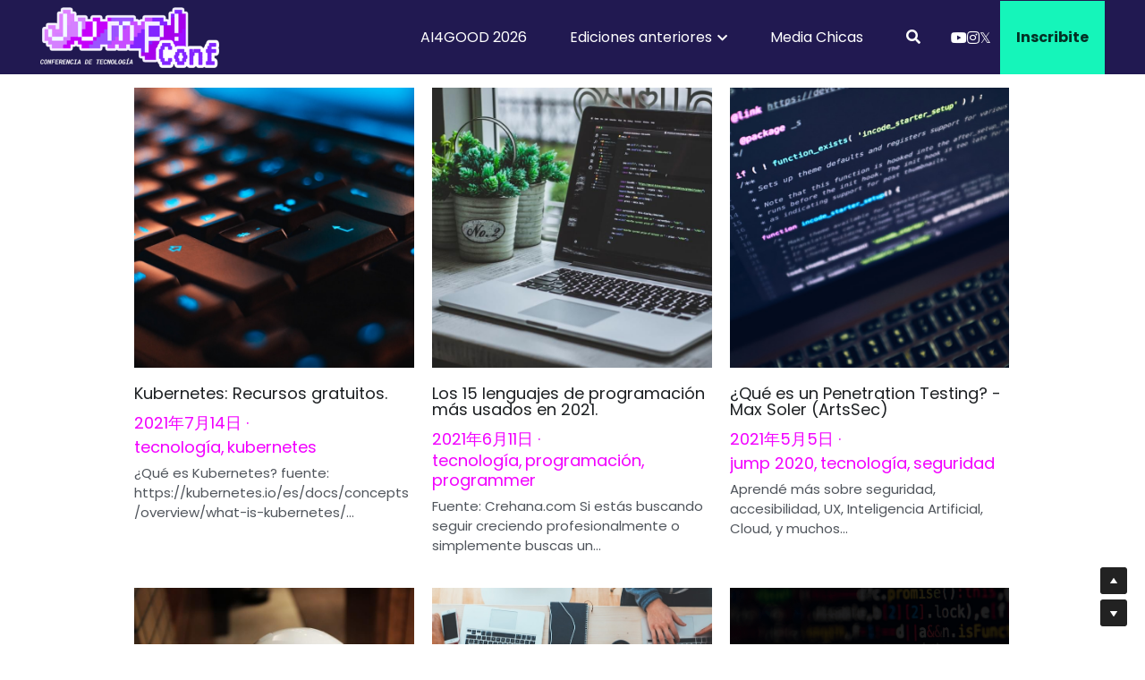

--- FILE ---
content_type: text/html; charset=utf-8
request_url: https://www.vamosalajump.com/blog/categories/apps
body_size: 62884
content:
<!-- Powered by Strikingly.com 4 (1) Jan 28, 2026 at 02:59-->
<!DOCTYPE html>
<html itemscope itemtype='http://schema.org/WebPage' lang='es' xmlns:og='http://ogp.me/ns#' xmlns='http://www.w3.org/1999/xhtml'>
<head>
<title>apps - JUMP! Conference</title>
<!-- removing_gon has activated 100%, so we add not_removing_gon rollout for specific user -->
<script>
//<![CDATA[
window.$S={};$S.app_instances=[];$S.nav=[{"name":"\/ai4good-2026","uid":"f0ec0cb0-ca4d-4f16-9ec5-d7e43bd32535","memberOnly":false,"hasPassword":false,"isHomePage":true},{"name":"\/julio-2020","uid":"115a67cd-1f60-476b-98b2-45613b86be02","memberOnly":false,"hasPassword":false,"isHomePage":false},{"name":"\/noviembre-2020","uid":"db6169e8-1750-4099-825a-8b8488e968c7","memberOnly":false,"hasPassword":false,"isHomePage":false},{"name":"\/blog","uid":"9dcf39da-5ed1-454f-b4de-74b4dc2caf00","memberOnly":false,"hasPassword":false,"isHomePage":false},{"name":"\/sorteo-amazon-terminos-de-uso","uid":"b6619145-e2d7-440e-a3b5-3fd7d7f5a90d","memberOnly":false,"hasPassword":false,"isHomePage":false},{"name":"\/agosto-2021","uid":"d16f63bf-d3bc-472f-bc31-759625cf3bc5","memberOnly":false,"hasPassword":false,"isHomePage":false},{"name":"\/mayo-2022","uid":"6285a905-932c-4346-a5e2-4917fc7e2bb7","memberOnly":false,"hasPassword":false,"isHomePage":false},{"name":"\/2023","uid":"313088ae-777e-4623-9cd8-fa593293d3a7","memberOnly":false,"hasPassword":false,"isHomePage":false},{"name":"\/home-copia","uid":"d8ba881c-eb6f-4f18-b278-b9eba1970288","memberOnly":false,"hasPassword":false,"isHomePage":false}];$S.conf={"SUPPORTED_CURRENCY":[{"code":"AED","symbol":"\u062f.\u0625","decimal":".","thousand":",","precision":2,"name":"d\u00edrham de los Emiratos \u00c1rabes Unidos"},{"code":"AFN","symbol":"\u060b","decimal":".","thousand":",","precision":2,"name":"Afghani Afgano"},{"code":"ALL","symbol":"Lek","decimal":",","thousand":".","precision":2,"name":"lek"},{"code":"AMD","symbol":"\u058f","decimal":",","thousand":".","precision":2,"name":"dram"},{"code":"ANG","symbol":"\u0192","decimal":",","thousand":".","precision":2,"name":"flor\u00edn de las Antillas Neerlandesas"},{"code":"AOA","symbol":"Kz","decimal":",","thousand":".","precision":2,"name":"kuanza"},{"code":"ARS","symbol":"$","decimal":",","thousand":".","precision":2,"name":"peso argentino"},{"code":"AUD","symbol":"A$","decimal":".","thousand":" ","precision":2,"name":"d\u00f3lar australiano"},{"code":"AWG","symbol":"\u0192","decimal":".","thousand":",","precision":2,"name":"flor\u00edn arube\u00f1o"},{"code":"AZN","symbol":"\u20bc","decimal":".","thousand":",","precision":2,"name":"manat azer\u00ed"},{"code":"BAM","symbol":"KM","decimal":",","thousand":".","precision":2,"name":"marco convertible de Bosnia-Herzegovina"},{"code":"BBD","symbol":"$","decimal":".","thousand":",","precision":2,"name":"d\u00f3lar barbadense"},{"code":"BDT","symbol":"Tk","decimal":".","thousand":",","precision":2,"name":"Taka de Bangladesh"},{"code":"BGN","symbol":"\u043b\u0432","decimal":",","thousand":".","precision":2,"name":"lev b\u00falgaro"},{"code":"BHD","symbol":"\u062f.\u0628","decimal":".","thousand":",","precision":3,"name":"Dinar bahrein\u00ed"},{"code":"BIF","symbol":"FBu","decimal":".","thousand":",","precision":0,"name":"franco burund\u00e9s"},{"code":"BMD","symbol":"$","decimal":".","thousand":",","precision":2,"name":"d\u00f3lar de Bermudas"},{"code":"BND","symbol":"$","decimal":".","thousand":",","precision":2,"name":"d\u00f3lar bruneano"},{"code":"BOB","symbol":"$b","decimal":",","thousand":".","precision":2,"name":"boliviano"},{"code":"BRL","symbol":"R$","decimal":",","thousand":".","precision":2,"name":"Real Brasilero","format":"%s %v"},{"code":"BSD","symbol":"$","decimal":".","thousand":",","precision":2,"name":"d\u00f3lar bahame\u00f1o"},{"code":"BTN","symbol":"Nu.","decimal":".","thousand":",","precision":2,"name":"Ngultrum de But\u00e1n"},{"code":"BWP","symbol":"P","decimal":".","thousand":",","precision":2,"name":"pula"},{"code":"BYN","symbol":"Br","decimal":".","thousand":",","precision":2,"name":"Rublo bielorruso"},{"code":"BZD","symbol":"BZ$","decimal":".","thousand":",","precision":2,"name":"d\u00f3lar belice\u00f1o"},{"code":"CAD","symbol":"$","decimal":".","thousand":",","precision":2,"name":"d\u00f3lar canadiense"},{"code":"CDF","symbol":"FC","decimal":".","thousand":",","precision":2,"name":"franco congole\u00f1o"},{"code":"CHF","symbol":"CHF","decimal":".","thousand":"'","precision":2,"name":"franco suizo","format":"%s %v"},{"code":"CLP","symbol":"$","decimal":"","thousand":".","precision":0,"name":"Peso chileno"},{"code":"CNY","symbol":"\u00a5","decimal":".","thousand":",","precision":2,"name":"yuan chino"},{"code":"CRC","symbol":"\u20a1","decimal":",","thousand":".","precision":2,"name":"col\u00f3n costarricense"},{"code":"CUP","symbol":"$","decimal":".","thousand":",","precision":2,"name":"Peso cubano"},{"code":"CVE","symbol":"$","decimal":".","thousand":",","precision":2,"name":"escudo de Cabo Verde"},{"code":"CZK","symbol":"K\u010d","decimal":",","thousand":".","precision":2,"name":"Corona checa","format":"%v %s"},{"code":"DJF","symbol":"Fdj","decimal":".","thousand":",","precision":0,"name":"franco yibutiano"},{"code":"DKK","symbol":"kr","decimal":".","thousand":",","precision":2,"name":"Corona danesa","format":"%v %s"},{"code":"DOP","symbol":"RD$","decimal":".","thousand":",","precision":2,"name":"peso dominicano"},{"code":"DZD","symbol":"\u062f\u062c","decimal":",","thousand":".","precision":2,"name":"dinar argelino"},{"code":"EGP","symbol":"E\u00a3","decimal":".","thousand":",","precision":2,"name":"libra egipcia"},{"code":"ERN","symbol":"Nkf","decimal":".","thousand":",","precision":2,"name":"Nakfa eritreo"},{"code":"ETB","symbol":"Br","decimal":".","thousand":",","precision":2,"name":"bir"},{"code":"EUR","symbol":"\u20ac","decimal":",","thousand":".","precision":2,"name":"euro","format":"%v %s"},{"code":"FJD","symbol":"$","decimal":".","thousand":",","precision":2,"name":"d\u00f3lar fiyiano"},{"code":"FKP","symbol":"\u00a3","decimal":".","thousand":",","precision":2,"name":"libra malvinense"},{"code":"GBP","symbol":"\u00a3","decimal":".","thousand":",","precision":2,"name":"libra inglesa"},{"code":"GEL","symbol":"\u10da","decimal":",","thousand":".","precision":2,"name":"lari"},{"code":"GGP","symbol":"\u00a3","decimal":".","thousand":",","precision":2,"name":"Libra de Guernesey"},{"code":"GHS","symbol":"GH\u20b5","decimal":".","thousand":",","precision":2,"name":"Cedi ghan\u00e9s"},{"code":"GIP","symbol":"\u00a3","decimal":".","thousand":",","precision":2,"name":"libra gibraltare\u00f1a"},{"code":"GMD","symbol":"D","decimal":".","thousand":",","precision":2,"name":"dalasi"},{"code":"GNF","symbol":"\u20a3","decimal":".","thousand":",","precision":0,"name":"franco guineano"},{"code":"GTQ","symbol":"Q","decimal":".","thousand":",","precision":2,"name":"quetzal guatemalteco"},{"code":"GYD","symbol":"G$","decimal":".","thousand":",","precision":2,"name":"d\u00f3lar guyan\u00e9s"},{"code":"HKD","symbol":"HK$","decimal":".","thousand":",","precision":2,"name":"d\u00f3lar de hongkon\u00e9s "},{"code":"HNL","symbol":"L","decimal":".","thousand":",","precision":2,"name":"lempira hondure\u00f1o"},{"code":"HRK","symbol":"kn","decimal":".","thousand":",","precision":2,"name":"kuna"},{"code":"HTG","symbol":"G","decimal":".","thousand":",","precision":2,"name":"gourde haitiano"},{"code":"HUF","symbol":"Ft","decimal":"","thousand":",","precision":0,"name":"Forint h\u00fangaro","format":"%v %s"},{"code":"ILS","symbol":"\u20aa","decimal":".","thousand":",","precision":2,"name":"Nuevo shekel israel\u00ed"},{"code":"IMP","symbol":"\u00a3","decimal":".","thousand":",","precision":2,"name":"Libra de la Isla de Man"},{"code":"INR","symbol":"\u20b9","decimal":".","thousand":",","precision":2,"name":"Rupia India"},{"code":"IQD","symbol":"\u062f.\u0639","decimal":".","thousand":",","precision":3,"name":"Dinar iraqu\u00ed"},{"code":"IRR","symbol":"\u062a\u0648\u0645\u0627\u0646","decimal":".","thousand":",","precision":2,"name":"Rial iran\u00ed"},{"code":"ISK","symbol":"kr","decimal":",","thousand":".","precision":2,"name":"corona islandesa"},{"code":"JEP","symbol":"\u00a3","decimal":".","thousand":",","precision":2,"name":"Libra de Jersey"},{"code":"JMD","symbol":"J$","decimal":".","thousand":",","precision":2,"name":"D\u00f3lar jamaicano"},{"code":"JOD","symbol":"JD","decimal":".","thousand":",","precision":3,"name":"dinar jordano"},{"code":"JPY","symbol":"\u00a5","decimal":"","thousand":",","precision":0,"name":"yen japon\u00e9s","format":"%s %v"},{"code":"KES","symbol":"KSh","decimal":".","thousand":",","precision":2,"name":"chel\u00edn keniano"},{"code":"KGS","symbol":"\u043b\u0432","decimal":",","thousand":".","precision":2,"name":"som"},{"code":"KHR","symbol":"\u17db","decimal":".","thousand":",","precision":2,"name":"riel"},{"code":"KMF","symbol":"CF","decimal":".","thousand":",","precision":0,"name":"franco comorense"},{"code":"KPW","symbol":"\u20a9","decimal":".","thousand":",","precision":2,"name":"Won norcoreano"},{"code":"KRW","symbol":"\uc6d0","decimal":"","thousand":",","precision":0,"name":"Won surcoreano","format":"%v %s"},{"code":"KWD","symbol":"\u062f.\u0643","decimal":".","thousand":",","precision":3,"name":"dinar kuwait\u00ed"},{"code":"KYD","symbol":"CI$","decimal":".","thousand":",","precision":2,"name":"d\u00f3lar de las Islas Caim\u00e1n"},{"code":"KZT","symbol":"\u20b8","decimal":",","thousand":".","precision":2,"name":"tenge kazako"},{"code":"LBP","symbol":"LL","decimal":".","thousand":",","precision":2,"name":"libra libanesa"},{"code":"LKR","symbol":"\u20a8","decimal":".","thousand":",","precision":2,"name":"rupia esrilanquesa"},{"code":"LRD","symbol":"LR$","decimal":".","thousand":",","precision":2,"name":"d\u00f3lar liberiano"},{"code":"LSL","symbol":"M","decimal":".","thousand":",","precision":2,"name":"loti lesothense"},{"code":"LYD","symbol":"LD","decimal":".","thousand":",","precision":3,"name":"Dinar libio"},{"code":"MAD","symbol":"\u062f.\u0645.","decimal":",","thousand":".","precision":2,"name":"d\u00edrham marroqu\u00ed"},{"code":"MDL","symbol":"L","decimal":",","thousand":".","precision":2,"name":"leu moldavo"},{"code":"MGA","symbol":"Ar","decimal":".","thousand":",","precision":0,"name":"ariari"},{"code":"MKD","symbol":"\u0434\u0435\u043d","decimal":",","thousand":".","precision":2,"name":"dinar macedonio"},{"code":"MMK","symbol":"Ks","decimal":".","thousand":",","precision":2,"name":"kiat"},{"code":"MNT","symbol":"\u20ae","decimal":".","thousand":",","precision":2,"name":"tugrik"},{"code":"MOP","symbol":"MOP$","decimal":".","thousand":",","precision":2,"name":"pataca de Macao"},{"code":"MRO","symbol":"UM","decimal":".","thousand":",","precision":2,"name":"Ouguiya mauritano"},{"code":"MRU","symbol":"UM","decimal":".","thousand":",","precision":2,"name":"Mauritanian ouguiya"},{"code":"MUR","symbol":"\u20a8","decimal":".","thousand":",","precision":2,"name":"rupia mauriciana"},{"code":"MVR","symbol":"Rf","decimal":".","thousand":",","precision":2,"name":"rufiya"},{"code":"MWK","symbol":"K","decimal":".","thousand":",","precision":2,"name":"kwacha malau\u00ed"},{"code":"MXN","symbol":"$","decimal":".","thousand":",","precision":2,"name":"peso mexicano"},{"code":"MYR","symbol":"RM","decimal":".","thousand":",","precision":2,"name":"Ringgit de Malasia"},{"code":"MZN","symbol":"MT","decimal":",","thousand":".","precision":2,"name":"metical"},{"code":"NAD","symbol":"N$","decimal":".","thousand":",","precision":2,"name":"d\u00f3lar namibio"},{"code":"NGN","symbol":"\u20a6","decimal":".","thousand":",","precision":2,"name":"naira"},{"code":"NIO","symbol":"C$","decimal":".","thousand":",","precision":2,"name":"c\u00f3rdoba nicarag\u00fcense"},{"code":"NOK","symbol":"kr","decimal":",","thousand":".","precision":2,"name":"corona noruega","format":"%v %s"},{"code":"NPR","symbol":"\u20a8","decimal":".","thousand":",","precision":2,"name":"rupia nepal\u00ed"},{"code":"NZD","symbol":"$","decimal":".","thousand":",","precision":2,"name":"d\u00f3lar de nueva zelanda"},{"code":"OMR","symbol":"\u0631.\u0639.","decimal":".","thousand":",","precision":3,"name":"Rial oman\u00ed"},{"code":"PAB","symbol":"B\/.","decimal":".","thousand":",","precision":2,"name":"balboa paname\u00f1o"},{"code":"PEN","symbol":"S\/.","decimal":".","thousand":",","precision":2,"name":"Sol peruano"},{"code":"PGK","symbol":"K","decimal":".","thousand":",","precision":2,"name":"kina"},{"code":"PHP","symbol":"\u20b1","decimal":".","thousand":",","precision":2,"name":"Peso filipino"},{"code":"PKR","symbol":"\u20a8","decimal":".","thousand":",","precision":2,"name":"rupia pakistan\u00ed"},{"code":"PLN","symbol":"z\u0142","decimal":",","thousand":" ","precision":2,"name":"Zloty polaco","format":"%v %s"},{"code":"PYG","symbol":"\u20b2","decimal":",","thousand":".","precision":0,"name":"guaran\u00ed paraguayo"},{"code":"QAR","symbol":"\u0631.\u0642","decimal":".","thousand":",","precision":2,"name":"rial catar\u00ed"},{"code":"RON","symbol":"lei","decimal":",","thousand":".","precision":2,"name":"leu rumano"},{"code":"RSD","symbol":"\u0434\u0438\u043d","decimal":",","thousand":".","precision":2,"name":"dinar serbio"},{"code":"RUB","symbol":"\u20bd","decimal":",","thousand":".","precision":2,"name":"Rublo ruso","format":"%v %s"},{"code":"RWF","symbol":"FRw","decimal":".","thousand":",","precision":0,"name":"franco ruand\u00e9s"},{"code":"SAR","symbol":"\u0631.\u0633","decimal":".","thousand":",","precision":2,"name":"rial saud\u00ed"},{"code":"SBD","symbol":"SI$","decimal":".","thousand":",","precision":2,"name":"d\u00f3lar salomonense"},{"code":"SCR","symbol":"SRe","decimal":".","thousand":",","precision":2,"name":"rupia seychellense"},{"code":"SDG","symbol":"SDG","decimal":".","thousand":",","precision":2,"name":"Libra sudanesa"},{"code":"SEK","symbol":"kr","decimal":".","thousand":" ","precision":2,"name":"corona sueca","format":"%v %s"},{"code":"SGD","symbol":"S$","decimal":".","thousand":",","precision":2,"name":"d\u00f3lar singapurense "},{"code":"SHP","symbol":"\u00a3","decimal":".","thousand":",","precision":2,"name":"libra de Santa Elena"},{"code":"SLL","symbol":"Le","decimal":".","thousand":",","precision":2,"name":"leona"},{"code":"SOS","symbol":"S","decimal":".","thousand":",","precision":2,"name":"chel\u00edn somal\u00ed"},{"code":"SRD","symbol":"$","decimal":",","thousand":".","precision":2,"name":"d\u00f3lar surinam\u00e9s"},{"code":"SSP","symbol":"SS\u00a3","decimal":".","thousand":",","precision":2,"name":"Libra de Sud\u00e1n del Sur"},{"code":"STD","symbol":"Db","decimal":".","thousand":",","precision":2,"name":"dobra"},{"code":"STN","symbol":"Db","decimal":".","thousand":",","precision":2,"name":"Santo Tom\u00e9 y Pr\u00edncipe dobles"},{"code":"SYP","symbol":"LS","decimal":".","thousand":",","precision":2,"name":"Syrian pound"},{"code":"SZL","symbol":"E","decimal":".","thousand":",","precision":2,"name":"lilangeni"},{"code":"THB","symbol":"\u0e3f","decimal":".","thousand":",","precision":2,"name":"baht tailand\u00e9s"},{"code":"TJS","symbol":"SM","decimal":".","thousand":",","precision":2,"name":"somoni tayiko"},{"code":"TMT","symbol":"T","decimal":".","thousand":",","precision":2,"name":"Turkmenist\u00e1n manat"},{"code":"TND","symbol":"\u062f.\u062a","decimal":".","thousand":",","precision":3,"name":"Dinar tunecino"},{"code":"TOP","symbol":"T$","decimal":".","thousand":",","precision":2,"name":"paanga"},{"code":"TRY","symbol":"\u20ba","decimal":".","thousand":",","precision":2,"name":"lira turca"},{"code":"TTD","symbol":"TT$","decimal":".","thousand":",","precision":2,"name":"d\u00f3lar de Trinidad y Tobago"},{"code":"TWD","symbol":"NT$","decimal":"","thousand":",","precision":0,"name":"Nuevo d\u00f3lar de Taiw\u00e1n"},{"code":"TZS","symbol":"Tsh","decimal":".","thousand":",","precision":2,"name":"chel\u00edn tanzano"},{"code":"UAH","symbol":"\u20b4","decimal":".","thousand":",","precision":2,"name":"grivna"},{"code":"UGX","symbol":"USh","decimal":".","thousand":",","precision":2,"name":"chel\u00edn ugand\u00e9s"},{"code":"USD","symbol":"$","decimal":".","thousand":",","precision":2,"name":"d\u00f3lar estaudounidense"},{"code":"UYU","symbol":"$U","decimal":",","thousand":".","precision":2,"name":"peso uruguayo"},{"code":"UZS","symbol":"\u043b\u0432","decimal":",","thousand":".","precision":2,"name":"sum"},{"code":"VES","symbol":"Bs.S.","decimal":".","thousand":",","precision":2,"name":"Bol\u00edvar soberano venezolano"},{"code":"VUV","symbol":"VT","decimal":".","thousand":",","precision":0,"name":"vatu"},{"code":"WST","symbol":"WS$","decimal":".","thousand":",","precision":2,"name":"tala"},{"code":"XAF","symbol":"FCFA","decimal":".","thousand":",","precision":0,"name":"franco CFA BEAC"},{"code":"XCD","symbol":"EC$","decimal":".","thousand":",","precision":2,"name":"d\u00f3lar del Caribe Oriental"},{"code":"XDR","symbol":"SDR","decimal":".","thousand":"","precision":0,"name":"Derechos especiales de giro"},{"code":"XOF","symbol":"CFA","decimal":".","thousand":",","precision":0,"name":"franco CFA BCEAO"},{"code":"XPF","symbol":"\u20a3","decimal":".","thousand":",","precision":0,"name":"franco CFP"},{"code":"YER","symbol":"\u0631.\u064a","decimal":".","thousand":",","precision":2,"name":"rial yemen\u00ed"},{"code":"ZAR","symbol":"R","decimal":".","thousand":",","precision":2,"name":"Rand Sudafricano"},{"code":"ZMW","symbol":"K","decimal":",","thousand":".","precision":2,"name":"kuacha zambiano"},{"code":"IDR","symbol":"Rp ","decimal":"","thousand":".","precision":0,"name":"Rupiah de Indonesia"},{"code":"VND","symbol":"\u20ab","decimal":"","thousand":".","precision":0,"name":"Dong Vietnamita","format":"%v%s"},{"code":"LAK","symbol":"\u20ad","decimal":".","thousand":",","precision":2,"name":"kip"},{"code":"COP","symbol":"$","decimal":".","thousand":",","precision":0,"name":"Peso Colombiano"}],"pages_show_static_path":"https:\/\/static-assets.strikinglycdn.com\/pages_show_static-b16d0a512ca17cfdc3358b2e2ec5ea2c077cffa07aa758676326775e83432b22.js","keenio_collection":"strikingly_pageviews","keenio_collection_sharding":"strikingly_pageviews-12800001-12900000","keenio_pbs_impression_collection":"strikingly_pbs_impression","keenio_pbs_conversion_collection":"strikingly_pbs_conversion","keenio_pageservice_imageshare_collection":"strikingly_pageservice_imageshare","keenio_page_socialshare_collection":"strikingly_page_socialshare","keenio_page_framing_collection":"strikingly_page_framing","keenio_file_download_collection":"strikingly_file_download","keenio_ecommerce_buyer_landing":"strikingly_ecommerce_buyer_landing","keenio_ecommerce_buyer_viewed_checkout_dialog":"strikingly_ecommerce_buyer_viewed_checkout_dialog","keenio_ecommerce_buyer_completed_shipping_address":"strikingly_ecommerce_buyer_completed_shipping_address","keenio_ecommerce_buyer_selected_payment_method":"strikingly_ecommerce_buyer_selected_payment_method","keenio_ecommerce_buyer_canceled_order":"strikingly_ecommerce_buyer_canceled_order","keenio_ecommerce_buyer_added_item_to_cart":"strikingly_ecommerce_buyer_added_item_to_cart","keenio_events_collection":"strikingly_events","is_screenshot_rendering":false,"ecommerce_stripe_alipay":false,"headless_render":null,"wx_instant_follow":false,"is_google_analytics_enabled":true,"is_strikingly_analytics_enabled":true,"is_from_site_to_app":false,"is_weitie":false,"weitie_post_id":null,"weitie_meta_info":null,"weitie_slogan":"\u65e0\u9700\u6ce8\u518c\u7684\u53d1\u5e16\u795e\u5668","gdpr_compliance_feature":false,"strikingly_live_chat_settings":null,"FACEBOOK_APP_ID":"138736959550286","FACEBOOK_PERMS":"email"};$S.fonts=null;$S.live_site=true;$S.user_meta={"user_type":"","live_chat_branding":false,"oneClickShareInfo":null};$S.global_conf={"premium_apps":["HtmlApp","EcwidApp","MailChimpApp","CeleryApp","LocuApp"],"environment":"production","env":"production","host_suffix":"strikingly.com","asset_url":"https:\/\/static-assets.strikinglycdn.com","locale":"es","in_china":false,"country_code":null,"browser_locale":null,"is_sxl":false,"china_optimization":false,"enable_live_chat":true,"enable_internal_footer_layout":["33212390","11376106","13075825","12954266","11479862","28250243","28142805","28250455","28250492","23063547","28250512","23063531","28250538","28250791","23063511","28250526","28250588","28250582","28250575","28250570","23063556","28250565","13128850","13075827","13033035","13107039","12989659","12954536","13029321","12967243","12935703","13128849","189186","23559408","22317661","23559972","23559402","23559419","23559961","23559424","23568836","23559400","23559427","23559394","23559955","23559949","23568824","23559953","22317663","13032471","13070869","13107041","13100761","13100763","13039483","12989656","12935476","13029732","13070868","13115975","13115977","12967468"],"user_image_cdn":{"qn":"\/\/user-assets.sxlcdn.com","s":"\/\/custom-images.strikinglycdn.com"},"GROWINGIO_API_KEY":null,"BAIDU_API_KEY":null,"SEGMENTIO_API_KEY":"eb3txa37hi","FACEBOOK_APP_ID":"138736959550286","WECHAT_APP_ID":null,"WECHAT_MP_APP_ID":"","KEEN_IO_PROJECT_ID":"5317e03605cd66236a000002","KEEN_IO_WRITE_KEY":"[base64]","FIREBASE_URL":"bobcat.firebaseIO.com","CLOUDINARY_CLOUD_NAME":"hrscywv4p","CLOUDINARY_PRESET":"oxbxiyxl","rollout":{"background_for_all_sections":false,"crm_livechat":true,"stripe_payer_email":false,"stripe_alipay":true,"stripe_wechatpay":true,"stripe_afterpay":true,"stripe_klarna":true,"paynow_unionpay":true,"tw_payment_registration_upgrade":true,"new_checkout_design":true,"checkout_form_integration":true,"s6_feature":true,"customize_image_appearance":true,"advanced_section_layout_setting":true,"google_invisible_recaptcha":true,"invisible_hcaptcha":false,"show_dummy_data_in_editor":true,"show_dummy_data_in_cro_editor":true,"mobile_editor_2023":true,"mobile_editor_2023_part3":true,"vertical_alignment_2023":true,"enable_migrate_page_data":true,"enable_section_smart_binding":true,"portfolio_region_options":false,"domain_connection_v2":true,"new_blog_editor":true,"new_blog_editor_disabled":false,"draft_editor":true,"disable_draft_editor":false,"new_blog_layout":true,"new_store_layout":true,"gallery_section_2021":true,"strikingly_618":false,"nav_2021":true,"can_use_section_default_format":true,"can_use_section_text_align":true,"section_improvements_part1":true,"nav_2021_off":false,"nav_2023":true,"delay_gon":false,"shake_ssr_gon":false,"feature_list_2023":true,"pbs_i18n":true,"support_sca":false,"dlz_badge":false,"show_kickstart_entry_in_dashboard_support_widget":true,"need_html_custom_code_review":true,"has_hydrated_sections":false,"show_support_widget_in_live_site":false,"wechat_sharing":false,"new_wechat_oauth":false,"midtrans_payments":false,"pbs_variation_b":true,"all_currencies":true,"language_region_redirect_options":false,"portfolio_addon_items":false,"custom_review_v2":false},"cookie_categories":{"necessary":["_claim_popup_ref","member_name","authenticationToken","_pbs_i18n_ab_test","__strk_cookie_notification","__is_open_strk_necessary_cookie","__is_open_strk_analytics_cookie","__is_open_strk_preferences_cookie","site_id","crm_chat_token","authenticationToken","member_id","page_nocache","page_password","page_password_uid","return_path_after_verification","return_path_after_page_verification","is_submitted_all"],"preferences":["__strk_cookie_comment_name","__strk_cookie_comment_email"],"analytics":["__strk_session_id"]},"WEITIE_APP_ID":null,"WEITIE_MP_APP_ID":null,"BUGSNAG_FE_API_KEY":"","BUGSNAG_FE_JS_RELEASE_STAGE":"production","google":{"recaptcha_v2_client_key":"6LeRypQbAAAAAGgaIHIak2L7UaH4Mm3iS6Tpp7vY","recaptcha_v2_invisible_client_key":"6LdmtBYdAAAAAJmE1hETf4IHoUqXQaFuJxZPO8tW"},"hcaptcha":{"hcaptcha_checkbox_key":"cd7ccab0-57ca-49aa-98ac-db26473a942a","hcaptcha_invisible_key":"65400c5a-c122-4648-971c-9f7e931cd872"},"kickstart_locale_selection":{"en":"100","de":"100","es":"100","fr":"100","it":"100","nl":"100","pt-BR":"100","fi":"100","no":"100","sv":"100","pl":"100","cs":"100","ro":"100","ar":"100","id":"100","vi":"0","ja":"100","zh-CN":"100","zh-TW":"100"},"honeypot":"8056deb9"};$S.country_list={"europe":{"name":"Europa","continent":"europe"},"asia":{"name":"Asia","continent":"asia"},"northamerica":{"name":"Norteam\u00e9rica","continent":"northamerica"},"southamerica":{"name":"Sudamerica","continent":"southamerica"},"australia":{"name":"Australia","continent":"australia"},"antarctica":{"name":"Ant\u00e1rtida","continent":"antarctica"},"africa":{"name":"\u00c1frica","continent":"africa"},"ad":{"name":"Andorra","continent":"europe"},"ae":{"name":"Emiratos \u00c1rabes Unidos","continent":"asia"},"af":{"name":"Afganist\u00e1n","continent":"asia"},"ag":{"name":"Antigua y Barbuda","continent":"northamerica"},"ai":{"name":"Anguila","continent":"northamerica"},"al":{"name":"Albania","continent":"europe"},"am":{"name":"Armenia","continent":"asia"},"an":{"name":"Antillas Holandesas","continent":"northamerica"},"ao":{"name":"Angola","continent":"africa"},"aq":{"name":"Ant\u00e1rtida","continent":"antarctica"},"ar":{"name":"Argentina","continent":"southamerica"},"as":{"name":"Samoa Americana","continent":"australia"},"at":{"name":"Austria","continent":"europe"},"au":{"name":"Australia","continent":"australia"},"aw":{"name":"Aruba","continent":"northamerica"},"ax":{"name":"Islas \u00c4land","continent":"europe"},"az":{"name":"Azerbay\u00e1n","continent":"asia"},"ba":{"name":"Bosnia y Herzegovina","continent":"europe"},"bb":{"name":"Barbados","continent":"northamerica"},"bd":{"name":"Bangladesh","continent":"asia"},"be":{"name":"B\u00e9lgica","continent":"europe"},"bf":{"name":"Burquina Faso","continent":"africa"},"bg":{"name":"Bulgaria","continent":"europe"},"bh":{"name":"Bahrein","continent":"asia"},"bi":{"name":"Burundi","continent":"africa"},"bj":{"name":"Ben\u00edn","continent":"africa"},"bl":{"name":"San Bartolom\u00e9","continent":"northamerica"},"bm":{"name":"Islas Bermudas","continent":"northamerica"},"bn":{"name":"Brunei Darussalam","continent":"asia"},"bo":{"name":"Bolivia, Estado plurinacional de","continent":"southamerica"},"bq":{"name":"Islas BES (Caribe Neerland\u00e9s)","continent":"northamerica"},"br":{"name":"Brasil","continent":"southamerica"},"bs":{"name":"Bahamas","continent":"northamerica"},"bt":{"name":"Bhut\u00e1n","continent":"asia"},"bv":{"name":"Isla Bouvet","continent":"antarctica"},"bw":{"name":"Botsuana","continent":"africa"},"by":{"name":"Bielorrusia","continent":"europe"},"bz":{"name":"Belice","continent":"northamerica"},"ca":{"name":"Canad\u00e1","continent":"northamerica"},"cc":{"name":"Islas Cocos (Keeling)","continent":"asia"},"cd":{"name":"Congo, Rep\u00fablica Democr\u00e1tica del","continent":"africa"},"cf":{"name":"Rep\u00fablica Centro-africana","continent":"africa"},"cg":{"name":"Congo","continent":"africa"},"ch":{"name":"Suiza","continent":"europe"},"ci":{"name":"Costa de Marf\u00edl","continent":"africa"},"ck":{"name":"Islas Cook","continent":"australia"},"cl":{"name":"Chile","continent":"southamerica"},"cm":{"name":"Camer\u00fan","continent":"africa"},"cn":{"name":"China","continent":"asia"},"co":{"name":"Colombia","continent":"southamerica"},"cr":{"name":"Costa Rica","continent":"northamerica"},"cu":{"name":"Cuba","continent":"northamerica"},"cv":{"name":"Cabo Verde","continent":"africa"},"cw":{"name":"Curasao","continent":"northamerica"},"cx":{"name":"Isla de Navidad","continent":"asia"},"cy":{"name":"Chipre","continent":"asia"},"cz":{"name":"Rep\u00fablica Checa","continent":"europe"},"de":{"name":"Alemania","continent":"europe"},"dj":{"name":"Yibuti","continent":"africa"},"dk":{"name":"Dinamarca","continent":"europe"},"dm":{"name":"Dominica","continent":"northamerica"},"do":{"name":"Rep\u00fablica Dominicana","continent":"northamerica"},"dz":{"name":"Algeria","continent":"africa"},"ec":{"name":"Ecuador","continent":"southamerica"},"ee":{"name":"Estonia","continent":"europe"},"eg":{"name":"Egipto","continent":"africa"},"eh":{"name":"Sahara Occidental","continent":"africa"},"er":{"name":"Eritrea","continent":"africa"},"es":{"name":"Espa\u00f1a","continent":"europe"},"et":{"name":"Etiop\u00eda","continent":"africa"},"fi":{"name":"Finlandia","continent":"europe"},"fj":{"name":"Fiyi","continent":"australia"},"fk":{"name":"Islas Falkland (Malvinas)","continent":"southamerica"},"fm":{"name":"Micronesia, Estados Federados de","continent":"australia"},"fo":{"name":"Islas Feroe","continent":"europe"},"fr":{"name":"Francia","continent":"europe"},"ga":{"name":"Gab\u00f3n","continent":"africa"},"gb":{"name":"Reino Unido","continent":"europe"},"gd":{"name":"Granada","continent":"northamerica"},"ge":{"name":"Georgia","continent":"asia"},"gf":{"name":"Guayana Francesa","continent":"southamerica"},"gg":{"name":"Guernsey","continent":"europe"},"gh":{"name":"Ghana","continent":"africa"},"gi":{"name":"Gibraltar","continent":"europe"},"gl":{"name":"Groenlandia","continent":"northamerica"},"gm":{"name":"Gambia","continent":"africa"},"gn":{"name":"Guinea","continent":"africa"},"gp":{"name":"Guadalupe","continent":"northamerica"},"gq":{"name":"Guinea Ecuatorial","continent":"africa"},"gr":{"name":"Grecia","continent":"europe"},"gs":{"name":"Georgia del Sur e Islas Sandwitch del Sur","continent":"antarctica"},"gt":{"name":"Guatemala","continent":"northamerica"},"gu":{"name":"Guam","continent":"australia"},"gw":{"name":"Guinea-Bissau","continent":"africa"},"gy":{"name":"Guyana","continent":"southamerica"},"hk":{"name":"Hong Kong RAE China","continent":"asia"},"hm":{"name":"Islas Heard e Islas McDonald","continent":"antarctica"},"hn":{"name":"Honduras","continent":"northamerica"},"hr":{"name":"Croacia","continent":"europe"},"ht":{"name":"Hait\u00ed","continent":"northamerica"},"hu":{"name":"Hungr\u00eda","continent":"europe"},"id":{"name":"Indonesia","continent":"asia"},"ie":{"name":"Irlanda","continent":"europe"},"il":{"name":"Israel","continent":"asia"},"im":{"name":"Isla de Man","continent":"europe"},"in":{"name":"India","continent":"asia"},"io":{"name":"Brit\u00e1nico del Oc\u00e9ano \u00cdndico, Territorio","continent":"asia"},"iq":{"name":"Irak","continent":"asia"},"ir":{"name":"Ir\u00e1n, Rep\u00fablica isl\u00e1mica de","continent":"asia"},"is":{"name":"Islandia","continent":"europe"},"it":{"name":"Italia","continent":"europe"},"je":{"name":"Jersey","continent":"europe"},"jm":{"name":"Jamaica","continent":"northamerica"},"jo":{"name":"Jordania","continent":"asia"},"jp":{"name":"Jap\u00f3n","continent":"asia"},"ke":{"name":"Kenia","continent":"africa"},"kg":{"name":"Kirgizst\u00e1n","continent":"asia"},"kh":{"name":"Camboya","continent":"asia"},"ki":{"name":"Kiribati","continent":"australia"},"km":{"name":"Comores, Islas","continent":"africa"},"kn":{"name":"San Cristobo y Nevis","continent":"northamerica"},"kp":{"name":"Corea, Rep\u00fablica Democr\u00e1tica Popular de","continent":"asia"},"kr":{"name":"Corea, Rep\u00fablica de","continent":"asia"},"kw":{"name":"Kuwait","continent":"asia"},"ky":{"name":"Islas Caim\u00e1n","continent":"northamerica"},"kz":{"name":"Kazajist\u00e1n","continent":"asia"},"la":{"name":"Rep\u00fablica Democr\u00e1tica Popular de Lao","continent":"asia"},"lb":{"name":"L\u00edbano","continent":"asia"},"lc":{"name":"Santa Luc\u00eda","continent":"northamerica"},"li":{"name":"Liechtenstein","continent":"europe"},"lk":{"name":"Sri Lanka","continent":"asia"},"lr":{"name":"Liberia","continent":"africa"},"ls":{"name":"Lesoto","continent":"africa"},"lt":{"name":"Lituania","continent":"europe"},"lu":{"name":"Luxemburgo","continent":"europe"},"lv":{"name":"Letonia","continent":"europe"},"ly":{"name":"Libia","continent":"africa"},"ma":{"name":"Marruecos","continent":"africa"},"mc":{"name":"M\u00f3naco","continent":"europe"},"md":{"name":"Moldavia, Rep\u00fablica de","continent":"europe"},"me":{"name":"Montenegro","continent":"europe"},"mf":{"name":"San Mart\u00edn (zona francesa)","continent":"northamerica"},"mg":{"name":"Madagascar","continent":"africa"},"mh":{"name":"Islas Marshall","continent":"australia"},"mk":{"name":"Macedonia, Rep\u00fablica de","continent":"europe"},"ml":{"name":"Mali","continent":"africa"},"mm":{"name":"Birmania","continent":"asia"},"mn":{"name":"Mongolia","continent":"asia"},"mo":{"name":"Macao RAE China","continent":"asia"},"mp":{"name":"Islas Marianas del Norte","continent":"australia"},"mq":{"name":"Martinica","continent":"northamerica"},"mr":{"name":"Mauritania","continent":"africa"},"ms":{"name":"Montserrat","continent":"northamerica"},"mt":{"name":"Malta","continent":"europe"},"mu":{"name":"Mauricio","continent":"africa"},"mv":{"name":"Islas Maldivas","continent":"asia"},"mw":{"name":"Malawi","continent":"africa"},"mx":{"name":"M\u00e9xico","continent":"northamerica"},"my":{"name":"Malasia","continent":"asia"},"mz":{"name":"Mozambique","continent":"africa"},"na":{"name":"Namibia","continent":"africa"},"nc":{"name":"Nueva Caledonia","continent":"australia"},"ne":{"name":"Niger","continent":"africa"},"nf":{"name":"Isla Norfolk","continent":"australia"},"ng":{"name":"Nigeria","continent":"africa"},"ni":{"name":"Nicaragua","continent":"northamerica"},"nl":{"name":"Pa\u00edses Bajos","continent":"europe"},"no":{"name":"Noruega","continent":"europe"},"np":{"name":"Nepal","continent":"asia"},"nr":{"name":"Nauru","continent":"australia"},"nu":{"name":"Niue","continent":"australia"},"nz":{"name":"Nueva Zelanda","continent":"australia"},"om":{"name":"Om\u00e1n","continent":"asia"},"pa":{"name":"Panam\u00e1","continent":"northamerica"},"pe":{"name":"Per\u00fa","continent":"southamerica"},"pf":{"name":"Polinesia Francesa","continent":"australia"},"pg":{"name":"Pap\u00faa Nueva Guinea","continent":"australia"},"ph":{"name":"Filipinas","continent":"asia"},"pk":{"name":"Pakist\u00e1n","continent":"asia"},"pl":{"name":"Polonia","continent":"europe"},"pm":{"name":"San Pedro y Miquelon","continent":"northamerica"},"pn":{"name":"Pitcairn","continent":"australia"},"pr":{"name":"Puerto Rico","continent":"northamerica"},"ps":{"name":"Palestina, Estado de","continent":"asia"},"pt":{"name":"Portugal","continent":"europe"},"pw":{"name":"Palau","continent":"australia"},"py":{"name":"Paraguay","continent":"southamerica"},"qa":{"name":"Qatar","continent":"asia"},"re":{"name":"Reuni\u00f3n","continent":"africa"},"ro":{"name":"Ruman\u00eda","continent":"europe"},"rs":{"name":"Serbia","continent":"europe"},"ru":{"name":"Federaci\u00f3n Rusa","continent":"europe"},"rw":{"name":"Ruanda","continent":"africa"},"sa":{"name":"Arabia Saud\u00ed","continent":"asia"},"sb":{"name":"Islas Salom\u00f3n","continent":"australia"},"sc":{"name":"Seychelles","continent":"africa"},"sd":{"name":"Sud\u00e1n","continent":"africa"},"se":{"name":"Suecia","continent":"europe"},"sg":{"name":"Singapur","continent":"asia"},"sh":{"name":"Santa Elena, Ascensi\u00f3n y Trist\u00e1n de Acu\u00f1a","continent":"africa"},"si":{"name":"Eslovenia","continent":"europe"},"sj":{"name":"Svalbard y Jan Mayen","continent":"europe"},"sk":{"name":"Eslovaquia","continent":"europe"},"sl":{"name":"Sierra Leona","continent":"africa"},"sm":{"name":"San Marino","continent":"europe"},"sn":{"name":"Senegal","continent":"africa"},"so":{"name":"Somalia","continent":"africa"},"sr":{"name":"Surin\u00e1m","continent":"southamerica"},"ss":{"name":"Sud\u00e1n del Sur","continent":"africa"},"st":{"name":"Santo Tom\u00e9 y Pr\u00edncipe","continent":"africa"},"sv":{"name":"El Salvador","continent":"northamerica"},"sx":{"name":"Isla de San Mart\u00edn (zona holandsea)","continent":"northamerica"},"sy":{"name":"Rep\u00fablica \u00e1rabe de Siria","continent":"asia"},"sz":{"name":"Swazilandia","continent":"africa"},"tc":{"name":"Turks y Caicos, Islas","continent":"northamerica"},"td":{"name":"Chad","continent":"africa"},"tf":{"name":"Territorios Franceses del Sur","continent":"antarctica"},"tg":{"name":"Togo","continent":"africa"},"th":{"name":"Tailandia","continent":"asia"},"tj":{"name":"Tadjikist\u00e1n","continent":"asia"},"tk":{"name":"Tokelau","continent":"australia"},"tl":{"name":"Timor Oriental","continent":"asia"},"tm":{"name":"Turkmenist\u00e1n","continent":"asia"},"tn":{"name":"Tunez","continent":"africa"},"to":{"name":"Tonga","continent":"australia"},"tr":{"name":"Turqu\u00eda","continent":"europe"},"tt":{"name":"Trinidad y Tobago","continent":"northamerica"},"tv":{"name":"Tuvalu","continent":"australia"},"tw":{"name":"Taiwan","continent":"asia"},"tz":{"name":"Tanzania, Rep\u00fablica unida de","continent":"africa"},"ua":{"name":"Ucrania","continent":"europe"},"ug":{"name":"Uganda","continent":"africa"},"um":{"name":"Islas menores exteriores de Estados Unidos","continent":"australia"},"us":{"name":"Estados Unidos","continent":"northamerica"},"uy":{"name":"Uruguay","continent":"southamerica"},"uz":{"name":"Uzbekist\u00e1n","continent":"asia"},"va":{"name":"Santa Sede (Ciudad Estado del Vaticano)","continent":"europe"},"vc":{"name":"San Vicente y las Granadinas","continent":"northamerica"},"ve":{"name":"Venezuela, Rep\u00fablica Bolivariana de","continent":"southamerica"},"vg":{"name":"Islas V\u00edrgenes, Brit\u00e1nicas","continent":"northamerica"},"vi":{"name":"Islas V\u00edrgenes, de EEUU","continent":"northamerica"},"vn":{"name":"Vietnam","continent":"asia"},"vu":{"name":"Vanuatu","continent":"australia"},"wf":{"name":"Wallis y Futuna","continent":"australia"},"ws":{"name":"Samoa","continent":"australia"},"ye":{"name":"Yemen","continent":"asia"},"yt":{"name":"Mayotte","continent":"africa"},"za":{"name":"Sur\u00e1frica","continent":"africa"},"zm":{"name":"Zambia","continent":"africa"},"zw":{"name":"Zimbabue","continent":"africa"}};$S.state_list={"us":[{"name":"Alabama","abbr":"AL"},{"name":"Alaska","abbr":"AK"},{"name":"Samoa Americana","abbr":"AS"},{"name":"Arizona","abbr":"AZ"},{"name":"Arkansas","abbr":"AR"},{"name":"California","abbr":"CA"},{"name":"Colorado","abbr":"CO"},{"name":"Connecticut","abbr":"CT"},{"name":"Delaware","abbr":"DE"},{"name":"Distrito de Columbia (Washington)","abbr":"DC"},{"name":"Florida","abbr":"FL"},{"name":"Georgia","abbr":"GA"},{"name":"Guam","abbr":"GU"},{"name":"Haw\u00e1i","abbr":"HI"},{"name":"Idaho","abbr":"ID"},{"name":"Illinois","abbr":"IL"},{"name":"Indiana","abbr":"IN"},{"name":"Iowa","abbr":"IA"},{"name":"Kansas","abbr":"KS"},{"name":"Kentucky","abbr":"KY"},{"name":"Luisiana","abbr":"LA"},{"name":"Maine","abbr":"ME"},{"name":"Maryland","abbr":"MD"},{"name":"Massachusetts","abbr":"MA"},{"name":"M\u00edchigan","abbr":"MI"},{"name":"Minnesota","abbr":"MN"},{"name":"Misisipi","abbr":"MS"},{"name":"Misuri","abbr":"MO"},{"name":"Montana","abbr":"MT"},{"name":"Nebraska","abbr":"NE"},{"name":"Nevada","abbr":"NV"},{"name":"Nuevo Hampshire","abbr":"NH"},{"name":"Nueva Jersey","abbr":"NJ"},{"name":"Nuevo M\u00e9xico","abbr":"NM"},{"name":"Nueva York","abbr":"NY"},{"name":"Carolina del Norte","abbr":"NC"},{"name":"Dakota del Norte","abbr":"ND"},{"name":"Islas Marianas del Norte","abbr":"MP"},{"name":"Ohio","abbr":"OH"},{"name":"Oklahoma","abbr":"OK"},{"name":"Oreg\u00f3n","abbr":"OR"},{"name":"Pensilvania","abbr":"PA"},{"name":"Puerto Rico","abbr":"PR"},{"name":"Rhode Island","abbr":"RI"},{"name":"Carolina del Sur","abbr":"SC"},{"name":"Dakota del Sur","abbr":"SD"},{"name":"Tennessee","abbr":"TN"},{"name":"Texas","abbr":"TX"},{"name":"Utah","abbr":"UT"},{"name":"Vermont","abbr":"VT"},{"name":"Islas V\u00edrgenes","abbr":"VI"},{"name":"Virginia","abbr":"VA"},{"name":"Washington","abbr":"WA"},{"name":"Virginia Occidental","abbr":"WV"},{"name":"Wisconsin","abbr":"WI"},{"name":"Wyoming","abbr":"WY"}],"ca":[{"name":"Alberta","abbr":"AB"},{"name":"Columbia Brit\u00e1nica","abbr":"BC"},{"name":"Manitoba","abbr":"MB"},{"name":"Nuevo Brunswick","abbr":"NB"},{"name":"Terranova y Labrador","abbr":"NL"},{"name":"Nueva Escocia","abbr":"NS"},{"name":"Territorios del Noroeste","abbr":"NT"},{"name":"Nunavut","abbr":"NU"},{"name":"Ontario","abbr":"ON"},{"name":"Isla del Pr\u00edncipe Eduardo","abbr":"PE"},{"name":"Quebec","abbr":"QC"},{"name":"Saskatchewan","abbr":"SK"},{"name":"Yuk\u00f3n","abbr":"YT"}],"cn":[{"name":"Pek\u00edn","abbr":"Beijing"},{"name":"Tianjin","abbr":"Tianjin"},{"name":"Hebei","abbr":"Hebei"},{"name":"Shanxi","abbr":"Shanxi"},{"name":"Mongolia Interior","abbr":"Nei Mongol"},{"name":"Liaoning","abbr":"Liaoning"},{"name":"Jilin","abbr":"Jilin"},{"name":"Heilongjiang","abbr":"Heilongjiang"},{"name":"Shanghai","abbr":"Shanghai"},{"name":"Jiangsu","abbr":"Jiangsu"},{"name":"Zhejiang","abbr":"Zhejiang"},{"name":"Anhui","abbr":"Anhui"},{"name":"Fujian","abbr":"Fujian"},{"name":"Jiangxi","abbr":"Jiangxi"},{"name":"Shandong","abbr":"Shandong"},{"name":"Henan","abbr":"Henan"},{"name":"Hubei","abbr":"Hubei"},{"name":"Hunan","abbr":"Hunan"},{"name":"Cant\u00f3n","abbr":"Guangdong"},{"name":"Guangxi","abbr":"Guangxi"},{"name":"Hainan","abbr":"Hainan"},{"name":"Chongqing","abbr":"Chongqing"},{"name":"Sichuan","abbr":"Sichuan"},{"name":"Guizhou","abbr":"Guizhou"},{"name":"Yunnan","abbr":"Yunnan"},{"name":"T\u00edbet","abbr":"Xizang"},{"name":"Shaanxi","abbr":"Shaanxi"},{"name":"Gansu","abbr":"Gansu"},{"name":"Qinghai","abbr":"Qinghai"},{"name":"Ningxia","abbr":"Ningxia"},{"name":"Sinkiang","abbr":"Xinjiang"}]};$S.stores={"fonts_v2":[{"name":"chakra petch","fontType":"google","displayName":"Chakra Petch","cssValue":"\"chakra petch\"","settings":{"weight":"300,300italic,regular,italic,500,500italic,600,600italic,700,700italic"},"hidden":false,"cssFallback":"sans-serif","disableBody":false,"isSuggested":false},{"name":"poppins","fontType":"google","displayName":"Poppins","cssValue":"\"poppins\"","settings":{"weight":"100,100italic,200,200italic,300,300italic,regular,italic,500,500italic,600,600italic,700,700italic,800,800italic,900,900italic"},"hidden":false,"cssFallback":"sans-serif","disableBody":false,"isSuggested":false}],"showStatic":{"footerLogoSeoData":{"anchor_link":"https:\/\/www.strikingly.com\/?ref=logo\u0026permalink=vamosalajump\u0026custom_domain=www.vamosalajump.com\u0026utm_campaign=footer_pbs\u0026utm_content=https%3A%2F%2Fwww.vamosalajump.com%2F\u0026utm_medium=user_page\u0026utm_source=2118858\u0026utm_term=pbs_b","anchor_text":"Make a website"},"isEditMode":false},"pageData":{"type":"Site","id":"f_3b3eb4d4-ed44-44c0-ae15-ec196a9f7e05","defaultValue":null,"horizontal":false,"fixedSocialMedia":false,"new_page":true,"showMobileNav":true,"showCookieNotification":false,"useSectionDefaultFormat":true,"useSectionImprovementsPart1":true,"showTermsAndConditions":false,"showPrivacyPolicy":false,"activateGDPRCompliance":false,"multi_pages":true,"live_chat":false,"isFullScreenOnlyOneSection":true,"showNav":true,"showFooter":true,"showStrikinglyLogo":false,"showNavigationButtons":true,"showShoppingCartIcon":true,"showButtons":true,"navFont":"","titleFont":"chakra petch","logoFont":"","bodyFont":"poppins","buttonFont":"poppins","headingFont":"poppins","navItemFont":"poppins","navDropdownFont":"poppins","theme":"fresh","templateVariation":"","templatePreset":"","termsText":null,"privacyPolicyText":null,"fontPreset":null,"GDPRHtml":null,"pages":[{"type":"Page","id":"f_ecb4615b-3396-4330-ac30-6ccc4b1d5ea9","defaultValue":null,"sections":[{"type":"Slide","id":"f_73c189eb-919d-44e5-9883-1f9bf640f325","defaultValue":null,"template_id":null,"template_name":"title","template_version":null,"components":{"slideSettings":{"type":"SlideSettings","id":"f_dad0e2e4-d12e-4221-b026-caaa20b32c62","defaultValue":null,"show_nav":true,"show_nav_multi_mode":false,"nameChanged":true,"hidden_section":null,"name":"Home","sync_key":null,"layout_variation":"center-bottom-normal","display_settings":{},"padding":{"top":"normal","bottom":"normal"},"layout_config":{}},"background1":{"type":"Background","id":"f_a30b402b-7d91-44d9-bf36-583f919f1b89","defaultValue":false,"url":"!","textColor":"","backgroundVariation":"","sizing":"cover","userClassName":"","linkUrl":null,"linkTarget":null,"videoUrl":"","videoHtml":"","storageKey":"11577943\/22600_164369","storage":"s","format":"png","h":900,"w":1600,"s":1508016,"useImage":true,"noCompression":null,"focus":null,"backgroundColor":{"themeColorRangeIndex":null,"value":"#110b42","type":"custom","id":"f_44ea28d8-f300-46ea-907f-600b75d337b5"}},"button1":{"type":"Button","id":"f_ffd48a5c-0f37-4274-a026-4faf9367173f","defaultValue":false,"alignment":"center","text":"Inscribite gratis","page_id":null,"section_id":null,"size":"medium","style":"solid","color":"#836fff","url":"https:\/\/www.eventbrite.com.ar\/e\/ai4good-2025-conferencia-virtual-de-ia-aplicada-a-empleabilidad-y-rrhh-tickets-1815748636049?aff=Instagram\u0026fbclid=PAZXh0bgNhZW0CMTEAc3J0YwZhcHBfaWQMMjU2MjgxMDQwNTU4AAGnxIP_-A7kzAe_hy7cZ0pA43urvZm5iZuN4wcJYfEDH9-cANYjffxJyjsrtVQ_aem_iu6BNwNinCTxPsivC8WgHg","new_target":true,"backgroundSettings":{"default":"#f200ff","preIndex":null,"type":"custom","id":"f_8b7def01-577f-47d7-a4f1-e270149c4066"},"version":"2"},"media1":{"type":"Media","id":"f_006bbcea-5994-4295-b06d-755bd9159c62","defaultValue":true,"video":{"type":"Video","id":"f_ca225386-3728-4db4-919d-4b98f7e2bd60","defaultValue":true,"html":"","url":"https:\/\/vimeo.com\/12236680","thumbnail_url":null,"maxwidth":700,"description":null},"image":{"type":"Image","id":"f_82d42579-a4aa-4683-a876-95123c8448d4","defaultValue":true,"link_url":"","thumb_url":"!","url":"!","caption":"","description":"","storageKey":"11577943\/567167_186884","storage":"s","storagePrefix":null,"format":"png","h":68,"w":190,"s":18544,"new_target":true,"noCompression":null,"cropMode":null,"focus":null},"current":"image"},"text1":{"type":"RichText","id":"f_ef356eb2-806c-4ac5-b42a-45b43c685aaa","defaultValue":false,"value":"\u003cdiv class=\"s-rich-text-wrapper\" style=\"display: block; \"\u003e\u003cp class=\" s-rich-text-wrapper font-size-tag-custom s-text-font-size-over-60\" style=\"text-align: center; font-size: 70px;\"\u003e\u003cspan style=\"color: var(--s-pre-color10);\"\u003e\u003cstrong\u003eConferencia de IA aplicada al trabajo, RRHH y talento\u003c\/strong\u003e\u003c\/span\u003e\u003c\/p\u003e\u003c\/div\u003e","backupValue":null,"version":1,"lineAlignment":{"firstLineTextAlign":"center","lastLineTextAlign":"center"},"defaultDataProcessed":true},"text2":{"type":"RichText","id":"f_aed807ac-2195-4ed6-a1cd-14fac5f6d853","defaultValue":false,"alignment":null,"value":"\u003cdiv class=\"s-rich-text-wrapper\" style=\"display: block; \"\u003e\u003cp class=\" s-rich-text-wrapper font-size-tag-custom s-text-font-size-over-default\" style=\"font-size: 22px;\"\u003e\u003cspan style=\"color: #15f5ba;\"\u003eJueves 5 de Marzo 2026 desde las 10hs \u003c\/span\u003e\u003cspan style=\"color: var(--s-pre-color10);\"\u003e| En vivo por YouTube\u003c\/span\u003e\u003c\/p\u003e\u003c\/div\u003e","backupValue":null,"version":1,"lineAlignment":{"firstLineTextAlign":null,"lastLineTextAlign":null},"defaultDataProcessed":true},"text3":{"type":"RichText","id":"f_56b20c39-0d98-49fb-86e8-89542241a343","defaultValue":true,"value":"Lorem ipsum dolor sit amet, consectetuer adipiscing elit, sed diam nonummy nibh euismod tincidunt ut laoreet.","backupValue":null,"version":null}}},{"type":"Slide","id":"f_c5dba369-9273-4978-823a-4222e705ceb1","defaultValue":true,"template_id":null,"template_name":"media","template_version":"s6","components":{"slideSettings":{"type":"SlideSettings","id":"f_b39dc077-5e37-4b71-8fcf-f96687614a06","defaultValue":true,"show_nav":true,"show_nav_multi_mode":null,"nameChanged":true,"hidden_section":false,"name":"Qu\u00e9 es AI4GOOD","sync_key":null,"layout_variation":"row-small-text-left","display_settings":{},"padding":{"top":"half"},"layout_config":{"isNewMobileLayout":true,"width":"auto","height":"large","content_align":"center"}}}},{"type":"Slide","id":"f_490171a7-96ae-410a-a1cb-12f57d898b17","defaultValue":null,"template_name":"hero","template_version":"s6","components":{"slideSettings":{"type":"SlideSettings","id":"f_343fa65e-9d0b-4956-99a5-fe3460eaa29b","defaultValue":null,"show_nav":true,"nameChanged":true,"hidden_section":false,"name":"\u00daltima conferencia AI4GOOD","sync_key":null,"layout_variation":"images-right","layout_config":{"width":"auto","height":"large","content_align":"center","vertical_alignment":"middle","textAlignment":"auto"}}}},{"type":"Slide","id":"f_371ceb28-bdbc-48d0-ace7-b45bb233ae39","defaultValue":null,"template_name":"featureListE","template_version":"s6","components":{"slideSettings":{"type":"SlideSettings","id":"f_13a4504f-f6d1-42f1-91a6-130de6408f90","defaultValue":null,"show_nav":true,"nameChanged":true,"hidden_section":false,"hidden_mobile_section":false,"name":"Por qu\u00e9 asistir","sync_key":null,"layout_variation":"normal","layout_config":{"noTemplateDiff":true,"card_radius":"square","cardBackgroundSettings":{"type":"default","id":"f_54926411-0c28-4e39-b218-035dd95166d5"},"border_thickness":"small","card_padding":"medium","spacing":"S","subtitleReplaceToText":true,"mediaSize":"xs","width":"auto","height":"normal","horizontal_alignment":"auto","layout":"E","border":false,"mediaPosition":"left","showButton":false,"border_color":"#000000","card":false,"structure":"grid","card_color":null,"vertical_alignment":"middle","borderBackgroundSettings":{"type":"default","id":"f_ef4fa481-5198-409a-9a8b-bcf576adc9f1"},"grid_media_position":"top","columns":"three","content_align":"center"}}}},{"type":"Slide","id":"f_5a17b241-aa02-4309-8ebc-0eae15fbfc55","defaultValue":true,"template_name":"new_grid","components":{"slideSettings":{"type":"SlideSettings","id":"f_cb6c822b-7a1b-488e-9b33-b6e1b97f87a8","defaultValue":true,"show_nav":true,"nameChanged":true,"hidden_section":false,"hidden_mobile_section":false,"name":"Speakers + RRSS","sync_key":null,"layout_variation":"grid-1-2--extraLarge-none-wide","display_settings":{},"padding":{"top":"none","bottom":"none"},"layout_config":{"vertical_alignment":"middle","showTitle":false,"textAlignment":"center"}}}},{"type":"Slide","id":"f_8fba6b3f-45a9-4802-944a-bbcb93b41d4a","defaultValue":null,"template_id":null,"template_name":"columns","template_version":null,"components":{"slideSettings":{"type":"SlideSettings","id":"f_f9ef50fb-f373-4a96-a894-6b501b738d37","defaultValue":null,"show_nav":true,"show_nav_multi_mode":null,"nameChanged":true,"hidden_section":false,"name":"Sponsors","sync_key":null,"layout_variation":"col-six-text","display_settings":{},"padding":{"top":"normal","bottom":"normal"},"layout_config":{"isNewMobileLayout":true}}}},{"type":"Slide","id":"f_993d4ea7-7b0f-4acd-b5e5-b7063709faf5","defaultValue":null,"template_id":null,"template_name":"columns","template_version":null,"components":{"slideSettings":{"type":"SlideSettings","id":"f_9547da3b-a817-4804-aded-bb8ff0a70e71","defaultValue":null,"show_nav":true,"show_nav_multi_mode":null,"nameChanged":true,"hidden_section":false,"name":"Comunidades ","sync_key":null,"layout_variation":"col-six-text","display_settings":{},"padding":{"bottom":"half","top":"half"},"layout_config":{"isNewMobileLayout":true}}}},{"type":"Slide","id":"f_f49e4de7-58c1-47f7-ac7f-3f1de760ac7c","defaultValue":null,"template_id":null,"template_name":"title","template_version":null,"components":{"slideSettings":{"type":"SlideSettings","id":"f_e697d505-faf5-4dd6-bc9f-2563b0aeb859","defaultValue":null,"show_nav":true,"show_nav_multi_mode":null,"nameChanged":true,"hidden_section":true,"hidden_mobile_section":true,"name":"Postulaci\u00f3n charla\/workshop","sync_key":null,"layout_variation":"center-bottom-full","display_settings":{},"padding":{},"layout_config":{}}}},{"type":"Slide","id":"f_2adb8506-7856-4cf6-98ee-dfc35f2733dd","defaultValue":true,"template_id":null,"template_name":"icons","template_version":null,"components":{"slideSettings":{"type":"SlideSettings","id":"f_c63d1f55-5749-4a67-a5ad-95e0b3776bb1","defaultValue":true,"show_nav":true,"show_nav_multi_mode":null,"nameChanged":true,"hidden_section":null,"name":"Organizan","sync_key":null,"layout_variation":"col","display_settings":{},"padding":{"top":"half","bottom":"none"},"layout_config":{}}}},{"type":"Slide","id":"f_15581f1c-6e0b-4536-baae-8acdefb2ccba","defaultValue":true,"template_id":null,"template_name":"contact_form","template_version":"s6","components":{"slideSettings":{"type":"SlideSettings","id":"f_7cbdfbc5-ebf8-46c9-8200-cb1811e0138a","defaultValue":true,"show_nav":true,"show_nav_multi_mode":null,"nameChanged":true,"hidden_section":false,"name":"Sumate","sync_key":null,"layout_variation":null,"display_settings":{"hide_form":false,"show_info":false,"show_map":false},"padding":{"top":"half","bottom":"normal"},"layout_config":{"content_align":"bottom_center","height":"small","width":"wide"}}}},{"type":"Slide","id":"f_b5d0124f-56e7-46d6-ab56-847566d69e2b","defaultValue":true,"template_id":null,"template_name":"icons","components":{"slideSettings":{"type":"SlideSettings","id":"f_7015b509-77d0-4021-b65b-9c553472a0e3","defaultValue":true,"show_nav":true,"hidden_section":false,"name":"Convertite en Jumper","sync_key":null,"layout_variation":"natural","padding":{"top":"half","bottom":"normal"}}}}],"title":"AI4GOOD 2026","description":null,"uid":"f0ec0cb0-ca4d-4f16-9ec5-d7e43bd32535","path":"\/ai4good-2026","pageTitle":null,"pagePassword":null,"memberOnly":null,"paidMemberOnly":null,"buySpecificProductList":{},"specificTierList":{},"pwdPrompt":null,"autoPath":true,"authorized":true},{"type":"Page","id":"f_ade52de0-c137-401c-94a4-d08a8b47fec3","defaultValue":null,"sections":[{"type":"Slide","id":"f_7093da2e-90c3-4550-872e-ca7b19be8f0e","defaultValue":null,"template_id":null,"template_name":"title","template_version":null,"components":{"slideSettings":{"type":"SlideSettings","id":"f_af641a6f-98b5-4f7a-8e63-bd4dc91170ea","defaultValue":null,"show_nav":true,"show_nav_multi_mode":false,"nameChanged":null,"hidden_section":false,"name":"Conferencia de","sync_key":null,"layout_variation":"center-bottom-full","display_settings":{},"padding":{},"layout_config":{}},"text1":{"type":"RichText","id":"f_df940eab-cb75-455d-bfe7-d3ff35cf8baa","defaultValue":false,"value":"\u003cp\u003e\u003cspan class=\"s-text-color-white\"\u003eConferencia de tecnolog\u00eda con inclusi\u00f3n de g\u00e9neros\u003c\/span\u003e\u003c\/p\u003e","backupValue":null,"version":1},"text2":{"type":"RichText","id":"f_b315cf9a-d79f-4a9e-831a-c7d2d7b8fe72","defaultValue":false,"value":"\u003cp\u003e\u003cem\u003ejulio 2020\u003c\/em\u003e\u003c\/p\u003e","backupValue":null,"version":1},"text3":{"type":"RichText","id":"f_d0fd6c95-7442-46d0-9a06-626dc2048d2d","defaultValue":null,"value":"Lorem ipsum dolor sit amet, consectetuer adipiscing elit, sed diam nonummy nibh euismod tincidunt ut laoreet.","backupValue":null,"version":null},"media1":{"type":"Media","id":"f_62e899ae-1e9f-41d1-aacb-e5b5046cea2d","defaultValue":null,"video":{"type":"Video","id":"f_b9b512d8-af37-4bc3-851b-241b65d10204","defaultValue":null,"html":"","url":"https:\/\/vimeo.com\/18150336","thumbnail_url":null,"maxwidth":700,"description":null},"image":{"type":"Image","id":"f_2b0f9294-e266-4020-a055-487f6bf3e707","defaultValue":true,"link_url":null,"thumb_url":"!","url":"!","caption":"","description":"","storageKey":"3045936\/987130_906468","storage":"s","storagePrefix":null,"format":"png","h":112,"w":300,"s":19104,"new_target":true,"noCompression":null,"cropMode":null,"focus":{}},"current":"image"},"button1":{"type":"Button","id":"f_e5512de6-10f9-4e2e-8e5e-8cf1deab994d","defaultValue":true,"text":"","link_type":null,"page_id":null,"section_id":null,"url":"","new_target":false},"background1":{"type":"Background","id":"f_e2225f51-407e-4ed5-aab5-4eac75a66211","defaultValue":false,"url":"!","textColor":"light","backgroundVariation":"","sizing":"cover","userClassName":"s-bg-white","linkUrl":null,"linkTarget":null,"videoUrl":"","videoHtml":"","storageKey":"3045936\/658775_397264","storage":"s","format":"jpeg","h":1001,"w":1500,"s":298847,"useImage":true,"noCompression":null,"focus":{},"backgroundColor":{}}}},{"type":"Slide","id":"f_cb167478-6ffd-4e4f-8a79-d164c6322e54","defaultValue":null,"template_id":null,"template_name":"columns","template_version":null,"components":{"slideSettings":{"type":"SlideSettings","id":"f_62f1d964-18c7-442c-bcfd-40b91ed1b67c","defaultValue":null,"show_nav":true,"show_nav_multi_mode":null,"nameChanged":true,"hidden_section":false,"name":"Speakers","sync_key":null,"layout_variation":"col-three-text","display_settings":{},"padding":{},"layout_config":{"isNewMobileLayout":true}}}},{"type":"Slide","id":"f_fa9ac4ca-cf27-40f4-9735-78394eedb746","defaultValue":true,"template_id":null,"template_name":"media","template_version":null,"components":{"slideSettings":{"type":"SlideSettings","id":"f_1a429f0d-50b3-4687-8708-eeeffc1af0b7","defaultValue":false,"show_nav":true,"show_nav_multi_mode":null,"nameChanged":true,"hidden_section":true,"name":"Actividades","sync_key":null,"layout_variation":"col-four-text","display_settings":{},"padding":{},"layout_config":{"isNewMobileLayout":true}}}},{"type":"Slide","id":"f_9f388488-1b07-4b81-8988-8fc745fa48a1","defaultValue":true,"template_id":null,"template_name":"media","template_version":null,"components":{"slideSettings":{"type":"SlideSettings","id":"f_c9864c83-5c5c-4293-8383-4848f0e5ef89","defaultValue":true,"show_nav":true,"show_nav_multi_mode":null,"nameChanged":true,"hidden_section":false,"name":"Contenidos","sync_key":null,"layout_variation":"media-center-text","display_settings":{},"padding":{},"layout_config":{"isNewMobileLayout":true}}}},{"type":"Slide","id":"f_ad102351-80ee-478b-a757-c9d522f54cdb","defaultValue":true,"template_id":null,"template_name":"media","template_version":null,"components":{"slideSettings":{"type":"SlideSettings","id":"f_7c88ac81-b74e-451c-b286-2d1bdd3a84a7","defaultValue":true,"show_nav":true,"show_nav_multi_mode":null,"nameChanged":true,"hidden_section":false,"name":"Actividades","sync_key":null,"layout_variation":"media-center-text","display_settings":{},"padding":{},"layout_config":{"isNewMobileLayout":true}}}},{"type":"Slide","id":"f_2898a602-99d1-4236-9670-9000a3a3c963","defaultValue":true,"template_id":null,"template_name":"media","template_version":null,"components":{"slideSettings":{"type":"SlideSettings","id":"f_6ddfd15f-2f11-483a-a5ed-3adde2e30c74","defaultValue":true,"show_nav":true,"show_nav_multi_mode":null,"nameChanged":null,"hidden_section":false,"name":"Reviv\u00ed JUMP!","sync_key":null,"layout_variation":"media-center-text","display_settings":{},"padding":{"top":"none"},"layout_config":{"isNewMobileLayout":true}}}},{"type":"Slide","id":"f_243d606d-250b-4007-9ccc-d6731753cfc8","defaultValue":null,"template_id":null,"template_name":"columns","template_version":null,"components":{"slideSettings":{"type":"SlideSettings","id":"f_c80f0dad-122e-4995-8aba-3dc4f658bb21","defaultValue":null,"show_nav":true,"show_nav_multi_mode":null,"nameChanged":true,"hidden_section":false,"name":"Alianzas","sync_key":null,"layout_variation":"col-six-text","display_settings":{},"padding":{},"layout_config":{"isNewMobileLayout":true}}}},{"type":"Slide","id":"f_d41fd105-cac2-43d5-9420-290c6a99380f","defaultValue":true,"template_id":null,"template_name":"media","template_version":null,"components":{"slideSettings":{"type":"SlideSettings","id":"f_735c3093-a16b-46f5-bf3d-e605b6e49147","defaultValue":true,"show_nav":true,"show_nav_multi_mode":null,"nameChanged":null,"hidden_section":false,"name":"\u00a1Pr\u00f3ximamente!","sync_key":null,"layout_variation":"media-center-text","display_settings":{},"padding":{},"layout_config":{"isNewMobileLayout":true}}}},{"type":"Slide","id":"f_36d1d736-e79d-4557-a1bc-440f898ba661","defaultValue":null,"template_id":null,"template_name":"columns","template_version":null,"components":{"slideSettings":{"type":"SlideSettings","id":"f_972faa7a-f143-4fa7-bc24-33bc402b7147","defaultValue":null,"show_nav":true,"show_nav_multi_mode":null,"nameChanged":true,"hidden_section":false,"name":"Comunidades ","sync_key":null,"layout_variation":"col-six-text","display_settings":{},"padding":{},"layout_config":{"isNewMobileLayout":true}}}},{"type":"Slide","id":"f_607b49f8-d02a-4c4e-9ffa-d779223b09f4","defaultValue":true,"template_id":null,"template_name":"icons","template_version":null,"components":{"slideSettings":{"type":"SlideSettings","id":"f_f8b28e45-2167-4d2b-a5fd-6d02cdeb61b3","defaultValue":true,"show_nav":true,"show_nav_multi_mode":null,"nameChanged":true,"hidden_section":null,"name":"Organiza","sync_key":null,"layout_variation":"col","display_settings":{},"padding":{},"layout_config":{}}}},{"type":"Slide","id":"f_f356238b-9ba5-4c08-af1b-0a4153b94c5e","defaultValue":true,"template_id":null,"template_name":"contact_form","template_version":null,"components":{"slideSettings":{"type":"SlideSettings","id":"f_5105d341-f2b5-4794-bed0-ec0a64b20d29","defaultValue":true,"show_nav":true,"show_nav_multi_mode":null,"nameChanged":true,"hidden_section":false,"name":"Sumate","sync_key":null,"layout_variation":null,"display_settings":{"hide_form":false,"show_map":false,"show_info":false},"padding":{"top":"half","bottom":"normal"},"layout_config":{}}}}],"title":"Julio 2020","description":null,"uid":"115a67cd-1f60-476b-98b2-45613b86be02","path":"\/julio-2020","pageTitle":null,"pagePassword":null,"memberOnly":null,"paidMemberOnly":null,"buySpecificProductList":{},"specificTierList":{},"pwdPrompt":null,"autoPath":true,"authorized":true},{"type":"Page","id":"f_cf1ad213-ddc3-4290-8aaf-f3c4afb27cd4","defaultValue":null,"sections":[{"type":"Slide","id":"7f5c0be3-ef58-49b1-9a9b-bf6eaeb07cf6","defaultValue":null,"template_id":null,"template_name":"title","template_version":null,"components":{"slideSettings":{"type":"SlideSettings","id":"f_dad0e2e4-d12e-4221-b026-caaa20b32c62","defaultValue":null,"show_nav":true,"show_nav_multi_mode":null,"nameChanged":true,"hidden_section":null,"name":"Home","sync_key":null,"layout_variation":"center-subTop-normal","display_settings":{},"padding":{"top":"normal","bottom":"none"},"layout_config":{}},"text1":{"type":"RichText","id":"f_ef356eb2-806c-4ac5-b42a-45b43c685aaa","defaultValue":false,"value":"","backupValue":null,"version":1},"text2":{"type":"RichText","id":"f_aed807ac-2195-4ed6-a1cd-14fac5f6d853","defaultValue":false,"value":"","backupValue":null,"version":1},"text3":{"type":"RichText","id":"f_56b20c39-0d98-49fb-86e8-89542241a343","defaultValue":true,"value":"Lorem ipsum dolor sit amet, consectetuer adipiscing elit, sed diam nonummy nibh euismod tincidunt ut laoreet.","backupValue":null,"version":null},"media1":{"type":"Media","id":"f_006bbcea-5994-4295-b06d-755bd9159c62","defaultValue":true,"video":{"type":"Video","id":"f_ca225386-3728-4db4-919d-4b98f7e2bd60","defaultValue":true,"html":"","url":"https:\/\/vimeo.com\/12236680","thumbnail_url":null,"maxwidth":700,"description":null},"image":{"type":"Image","id":"f_82d42579-a4aa-4683-a876-95123c8448d4","defaultValue":true,"link_url":"","thumb_url":"\/images\/icons\/transparent.png","url":"\/images\/icons\/transparent.png","caption":"","description":"","storageKey":null,"storage":null,"storagePrefix":null,"format":null,"h":null,"w":null,"s":null,"new_target":true,"noCompression":null,"cropMode":null,"focus":{}},"current":"image"},"background1":{"type":"Background","id":"f_a30b402b-7d91-44d9-bf36-583f919f1b89","defaultValue":false,"url":"!","textColor":"light","backgroundVariation":"","sizing":"cover","userClassName":null,"linkUrl":null,"linkTarget":null,"videoUrl":"","videoHtml":"","storageKey":"3045936\/815047_304145","storage":"s","format":"png","h":650,"w":1350,"s":403237,"useImage":true,"noCompression":null,"focus":{},"backgroundColor":null},"button1":{"type":"Button","id":"f_ffd48a5c-0f37-4274-a026-4faf9367173f","defaultValue":false,"text":"","link_type":null,"page_id":null,"section_id":null,"url":"","new_target":true}}},{"type":"Slide","id":"6c01ce59-5ae5-47c1-835e-4f79ff49f467","defaultValue":true,"template_id":null,"template_name":"media","template_version":null,"components":{"slideSettings":{"type":"SlideSettings","id":"f_a438a476-9e63-4bfa-8b94-263b56104937","defaultValue":true,"show_nav":true,"show_nav_multi_mode":null,"nameChanged":null,"hidden_section":false,"name":"JUMP NOVIEMBRE","sync_key":null,"layout_variation":"media-center-text","display_settings":{},"padding":{},"layout_config":{"isNewMobileLayout":true}}}},{"type":"Slide","id":"d661a90d-21fe-4750-8e0f-d6a1793f2f1b","defaultValue":true,"template_id":null,"template_name":"info","template_version":null,"components":{"slideSettings":{"type":"SlideSettings","id":"f_b11f3360-8feb-48e9-b922-90b46567db17","defaultValue":true,"show_nav":true,"show_nav_multi_mode":null,"nameChanged":null,"hidden_section":true,"name":"Jump! Conference","sync_key":null,"layout_variation":"box-two-text","display_settings":{},"padding":{},"layout_config":{}}}},{"type":"Slide","id":"f_7a0816b2-eb32-432f-83d5-f660ba80e019","defaultValue":null,"template_id":null,"template_name":"columns","template_version":null,"components":{"slideSettings":{"type":"SlideSettings","id":"f_5fc98fd9-0a6e-4735-932f-ccb72bf86c8f","defaultValue":null,"show_nav":true,"show_nav_multi_mode":null,"nameChanged":null,"hidden_section":false,"name":"AGENDA JUMP!","sync_key":null,"layout_variation":"col-two-text","display_settings":{},"padding":{},"layout_config":{"isNewMobileLayout":true}}}},{"type":"Slide","id":"5318090e-53c9-41bf-8ce6-8656a6ea2ee0","defaultValue":true,"template_id":null,"template_name":"icons","template_version":null,"components":{"slideSettings":{"type":"SlideSettings","id":"f_be551783-c315-4dd5-9158-fd5bc25ae142","defaultValue":true,"show_nav":true,"show_nav_multi_mode":null,"nameChanged":null,"hidden_section":false,"name":"Jump! Conference","sync_key":null,"layout_variation":"natural","display_settings":{},"padding":{"top":"half","bottom":"normal"},"layout_config":{}}}},{"type":"Slide","id":"c7f644a1-03bc-4fc1-9a1f-f828e56a85cc","defaultValue":null,"template_id":null,"template_name":"slider","template_version":null,"components":{"slideSettings":{"type":"SlideSettings","id":"f_57daaf12-3d83-4253-b332-d04af05037b4","defaultValue":null,"show_nav":true,"show_nav_multi_mode":null,"nameChanged":true,"hidden_section":false,"name":"Jump Conference","sync_key":null,"layout_variation":"noForeground","display_settings":{},"padding":{},"layout_config":{}}}},{"type":"Slide","id":"f91bd26a-0133-4663-b060-be8af46ec5a6","defaultValue":true,"template_id":null,"template_name":"media","template_version":null,"components":{"slideSettings":{"type":"SlideSettings","id":"f_da727202-8c3d-4f98-9122-93a2898c0b21","defaultValue":false,"show_nav":true,"show_nav_multi_mode":null,"nameChanged":true,"hidden_section":null,"name":"Actividades","sync_key":null,"layout_variation":"col-six-text","display_settings":{},"padding":{},"layout_config":{"isNewMobileLayout":true}}}},{"type":"Slide","id":"28f2aede-61fe-4cba-aa37-e698eead5593","defaultValue":null,"template_id":null,"template_name":"slider","template_version":null,"components":{"slideSettings":{"type":"SlideSettings","id":"f_ee645a61-558b-4fba-ad3d-cb652542f396","defaultValue":null,"show_nav":true,"show_nav_multi_mode":null,"nameChanged":true,"hidden_section":false,"name":"Speakers","sync_key":null,"layout_variation":"[]","display_settings":{},"padding":{},"layout_config":{}}}},{"type":"Slide","id":"99072409-48a2-41d9-952d-a439246fb6f2","defaultValue":null,"template_id":null,"template_name":"slider","template_version":null,"components":{"slideSettings":{"type":"SlideSettings","id":"f_b2b07abe-7112-4566-979d-19e7d2d41c8f","defaultValue":null,"show_nav":true,"show_nav_multi_mode":null,"nameChanged":null,"hidden_section":false,"name":"djs JUMP! noviembre","sync_key":null,"layout_variation":"[]","display_settings":{},"padding":{},"layout_config":{}}}},{"type":"Slide","id":"01ccf415-0ee0-4414-9dc2-8a0d1ef03acf","defaultValue":null,"template_id":null,"template_name":"slider","template_version":null,"components":{"slideSettings":{"type":"SlideSettings","id":"f_d3cfe59f-7aa8-440c-8a00-833f5cb33de8","defaultValue":null,"show_nav":true,"show_nav_multi_mode":null,"nameChanged":true,"hidden_section":false,"name":"Host ","sync_key":null,"layout_variation":"[]","display_settings":{},"padding":{},"layout_config":{}}}},{"type":"Slide","id":"6b91a89a-598e-4910-b48c-0c15064f5266","defaultValue":null,"template_id":null,"template_name":"hero","template_version":null,"components":{"slideSettings":{"type":"SlideSettings","id":"f_a1cea46e-f297-4c4b-a9ab-72746c23cebc","defaultValue":null,"show_nav":true,"show_nav_multi_mode":null,"nameChanged":true,"hidden_section":false,"name":"C\u00f3digo de conducta","sync_key":null,"layout_variation":"button-right","display_settings":{},"padding":{},"layout_config":{}}}},{"type":"Slide","id":"f767a436-4331-4820-972a-b3e9cd9fec6b","defaultValue":null,"template_id":null,"template_name":"slider","template_version":null,"components":{"slideSettings":{"type":"SlideSettings","id":"f_cb149b83-1da1-48a4-be9f-028d8cef9246","defaultValue":null,"show_nav":true,"show_nav_multi_mode":null,"nameChanged":true,"hidden_section":false,"name":"Speakers","sync_key":null,"layout_variation":"[]","display_settings":{},"padding":{},"layout_config":{}}}},{"type":"Slide","id":"221171a3-567a-458d-bd54-5cbd10b4622d","defaultValue":null,"template_id":null,"template_name":"slider","template_version":null,"components":{"slideSettings":{"type":"SlideSettings","id":"f_5534c21b-0ae6-42c8-87ca-1e5bccdd6a07","defaultValue":null,"show_nav":true,"show_nav_multi_mode":null,"nameChanged":true,"hidden_section":true,"name":"Host ","sync_key":null,"layout_variation":"[]","display_settings":{},"padding":{},"layout_config":{}}}},{"type":"Slide","id":"8cb23bd3-9f01-4f65-8ee1-b2555cc38b45","defaultValue":true,"template_id":null,"template_name":"media","template_version":null,"components":{"slideSettings":{"type":"SlideSettings","id":"f_f4e42deb-319b-44b6-8587-0ece2f652f61","defaultValue":true,"show_nav":true,"show_nav_multi_mode":null,"nameChanged":null,"hidden_section":false,"name":"Reviv\u00ed JUMP!","sync_key":null,"layout_variation":"media-center-text","display_settings":{},"padding":{"top":"none"},"layout_config":{"isNewMobileLayout":true}}}},{"type":"Slide","id":"4394785b-8203-4a27-bc92-8b804ba29772","defaultValue":null,"template_id":null,"template_name":"columns","template_version":null,"components":{"slideSettings":{"type":"SlideSettings","id":"f_f9ef50fb-f373-4a96-a894-6b501b738d37","defaultValue":null,"show_nav":true,"show_nav_multi_mode":null,"nameChanged":true,"hidden_section":false,"name":"Sponsors","sync_key":null,"layout_variation":"col-six-text","display_settings":{},"padding":{"top":"normal","bottom":"normal"},"layout_config":{"isNewMobileLayout":true}}}},{"type":"Slide","id":"b85e49b5-8e65-48bd-bde9-05632a2ae791","defaultValue":null,"template_id":null,"template_name":"columns","template_version":null,"components":{"slideSettings":{"type":"SlideSettings","id":"f_9547da3b-a817-4804-aded-bb8ff0a70e71","defaultValue":null,"show_nav":true,"show_nav_multi_mode":null,"nameChanged":true,"hidden_section":false,"name":"Comunidades ","sync_key":null,"layout_variation":"col-six-text","display_settings":{},"padding":{"top":"half"},"layout_config":{"isNewMobileLayout":true}}}},{"type":"Slide","id":"066dac23-470d-4699-823e-e8a5b168ee06","defaultValue":true,"template_id":null,"template_name":"icons","template_version":null,"components":{"slideSettings":{"type":"SlideSettings","id":"f_c63d1f55-5749-4a67-a5ad-95e0b3776bb1","defaultValue":true,"show_nav":true,"show_nav_multi_mode":null,"nameChanged":true,"hidden_section":null,"name":"Organiza","sync_key":null,"layout_variation":"col","display_settings":{},"padding":{},"layout_config":{}}}},{"type":"Slide","id":"e826bb0f-1d9e-4902-9067-a60873d34e0d","defaultValue":true,"template_id":null,"template_name":"contact_form","template_version":null,"components":{"slideSettings":{"type":"SlideSettings","id":"f_7cbdfbc5-ebf8-46c9-8200-cb1811e0138a","defaultValue":true,"show_nav":true,"show_nav_multi_mode":null,"nameChanged":true,"hidden_section":false,"name":"Sumate","sync_key":null,"layout_variation":null,"display_settings":{"hide_form":false,"show_map":false,"show_info":false},"padding":{"top":"half","bottom":"normal"},"layout_config":{}}}}],"title":"Noviembre 2020","description":null,"uid":"db6169e8-1750-4099-825a-8b8488e968c7","path":"\/noviembre-2020","pageTitle":null,"pagePassword":null,"memberOnly":null,"paidMemberOnly":null,"buySpecificProductList":{},"specificTierList":{},"pwdPrompt":null,"autoPath":true,"authorized":true},{"type":"Page","id":"f_ebf71c0d-5626-48a8-b480-d6dc655a5600","defaultValue":null,"sections":[{"type":"Slide","id":"f_8b64e796-4780-4d07-9cc7-e0df8a342c57","defaultValue":null,"template_id":null,"template_name":"blog","template_version":"beta-s6","components":{"slideSettings":{"type":"SlideSettings","id":"f_7a0c7ae1-ad47-4a9a-a174-79ea44f1da8e","defaultValue":null,"show_nav":true,"show_nav_multi_mode":null,"nameChanged":null,"hidden_section":false,"name":"Blog Jumper!","sync_key":null,"layout_variation":"three-landscape-none-none","display_settings":{"blogNumber":7},"padding":{},"layout_config":{"imageShape":"landscape-16-9","columns":3,"snippetLength":"none","customized":false,"imageSize":"m","imageAlignment":"left","structure":"grid","templateName":"B"}},"text1":{"type":"RichText","id":"f_69bc7af2-702e-460b-bdaa-bdb233acc918","defaultValue":false,"value":"\u003cdiv class=\"s-rich-text-wrapper\" style=\"display: block;\"\u003e\u003ch2 class=\"s-title s-font-title\"\u003e\u003cstrong\u003eBlog Jumper!\u003c\/strong\u003e\u003c\/h2\u003e\u003c\/div\u003e","backupValue":"","version":1},"text2":{"type":"RichText","id":"f_3bd2642a-aa16-4b43-a68d-1056219631dc","defaultValue":false,"value":"\u003cdiv\u003e Pensamientos, reflexiones y meditaciones. \u003c\/div\u003e","backupValue":"","version":1},"background1":{"type":"Background","id":"f_147ae5ae-766c-4509-a796-7e6ddcdb092d","defaultValue":false,"url":"","textColor":"","backgroundVariation":"","sizing":"","userClassName":"","linkUrl":null,"linkTarget":null,"videoUrl":"","videoHtml":"","storageKey":null,"storage":null,"format":null,"h":null,"w":null,"s":null,"useImage":false,"noCompression":null,"focus":{},"backgroundColor":{"themeColorRangeIndex":null,"value":"#1C1C1C","type":null}},"blog1":{"type":"BlogCollectionComponent","id":40,"defaultValue":false,"app_instance_id":null,"app_id":null,"category":{"id":995,"name":"apps"}}}}],"title":"Blog","description":null,"uid":"9dcf39da-5ed1-454f-b4de-74b4dc2caf00","path":"\/blog","pageTitle":null,"pagePassword":null,"memberOnly":null,"paidMemberOnly":null,"buySpecificProductList":{},"specificTierList":{},"pwdPrompt":null,"autoPath":true,"authorized":true},{"type":"Page","id":"f_c1776a6e-ebba-4a4b-98ac-12c3599fb0de","sections":[{"type":"Slide","id":"f_61e10da4-6ae7-40a0-8c70-c29259a7fede","defaultValue":true,"template_id":null,"template_name":"text","components":{"slideSettings":{"type":"SlideSettings","id":"f_77e474eb-d6ab-413f-9641-03eb7b44c417","defaultValue":null,"show_nav":true,"hidden_section":false,"name":"T\u00e9rminos de uso -","sync_key":null,"layout_variation":"text-one-text"},"background1":{"type":"Background","id":"f_4c067a49-bff6-4611-a455-1b32d38a9a04","defaultValue":true,"url":"","textColor":"light","backgroundVariation":"","sizing":"cover","videoUrl":"","videoHtml":"","storageKey":null,"storage":null,"format":null,"h":null,"w":null,"focus":null},"text1":{"type":"RichText","id":"f_ace19610-8c91-4dcb-80e5-1c5c4a0cf9f0","defaultValue":false,"value":"\u003cp\u003e\u003cspan class=\"#(className)\" style=\"color:#f39120;\"\u003e\u003cstrong\u003eT\u00e9rminos de uso - C\u00f3digos Amazon Web Services\u003c\/strong\u003e\u003c\/span\u003e\u003c\/p\u003e","backupValue":null,"version":1},"text2":{"type":"RichText","id":"f_612e7a0f-a4e9-4908-8c4b-b2e78054feab","defaultValue":true,"value":"","backupValue":null,"version":null},"repeatable1":{"type":"Repeatable","id":"f_c1c0b653-0da0-4906-b5a6-849c6581b4c9","defaultValue":true,"list":[{"type":"RepeatableItem","id":"f_ed6c09ac-bf20-459c-9848-5a5775170cad","defaultValue":true,"components":{"text1":{"type":"RichText","id":"f_2ba1304e-68d1-4234-a998-89156347e669","defaultValue":false,"value":"","backupValue":null,"version":1},"text2":{"type":"RichText","id":"f_9f26d196-4bc4-4832-becd-d151f8ef1141","defaultValue":false,"value":"\u003cp\u003e\u003cspan class=\"#(className)\" style=\"color:#f39120;\"\u003e\u003cstrong\u003eCr\u00e9dito compartido\u003c\/strong\u003e\u003c\/span\u003e\u003c\/p\u003e\u003cp\u003eLos cr\u00e9ditos se comparten de forma predeterminada entre todas las cuentas dentro del mismo AWS Organizations. Si prefieren aplicar el (los) c\u00f3digo (s) a una cuenta espec\u00edfica, tienen que desactivar el cr\u00e9dito compartido antes de canjear el (los) c\u00f3digo (s).\u003c\/p\u003e\u003cp\u003e\u0026nbsp;\u003c\/p\u003e\u003cp\u003e\u003cspan class=\"#(className)\" style=\"color:#f39120;\"\u003e\u003cstrong\u003eRedenci\u00f3n\u003c\/strong\u003e\u003c\/span\u003e\u003c\/p\u003e\u003cp\u003ePueden canjear los c\u00f3digos a trav\u00e9s de la p\u00e1gina de canje de cr\u00e9ditos de AWS o ingresando los c\u00f3digos en su dashboard de AWS bajo \"cr\u00e9ditos\".\u003c\/p\u003e\u003cp\u003e\u0026nbsp;\u003c\/p\u003e\u003cp\u003e\u003cspan class=\"#(className)\" style=\"color:#f39120;\"\u003e\u003cstrong\u003eFacturaci\u00f3n y cuentas\u003c\/strong\u003e\u003c\/span\u003e\u003c\/p\u003e\u003cp\u003eRecomendamos que configuren alarmas de facturaci\u00f3n lo antes posible para evitar cargos no deseados. Una vez que se agoten los cr\u00e9ditos, se facturar\u00e1 por cualquier uso continuado. No podemos reembolsar ning\u00fan cargo por excedente.\u003c\/p\u003e\u003cp\u003e\u0026nbsp;\u003c\/p\u003e\u003cp\u003e\u003cspan class=\"#(className)\" style=\"color:#f39120;\"\u003e\u003cstrong\u003eCondiciones\u003c\/strong\u003e\u003c\/span\u003e\u003c\/p\u003e\u003cp\u003eLa lista completa de servicios cubiertos por cr\u00e9ditos est\u00e1 disponible en su panel de AWS en \"productos aplicables\". En el momento del canje, los cr\u00e9ditos se remontan al comienzo de ese mes calendario. Los cr\u00e9ditos no se pueden aplicar a los cargos de ning\u00fan mes anterior. El uso de cr\u00e9dito est\u00e1 sujeto a estos t\u00e9rminos y condiciones completos.\u003c\/p\u003e\u003cp\u003eTambi\u00e9n dejo al final de este mail, la lista completa de los servicios aplicables.\u003c\/p\u003e\u003cp\u003e\u0026nbsp;\u003c\/p\u003e\u003cp\u003e\u003cspan class=\"#(className)\" style=\"color:#f39120;\"\u003e\u003cstrong\u003eMejores pr\u00e1cticas\u003c\/strong\u003e\u003c\/span\u003e\u003c\/p\u003e\u003cp\u003ePara obtener consejos sobre c\u00f3mo utilizar los productos y servicios de AWS de forma m\u00e1s eficaz, pueden consultar nuestras pr\u00e1cticas recomendadas.\u003c\/p\u003e\u003cp\u003eSi tienen alguna pregunta con respecto a los cr\u00e9ditos, contactar directamente al equipo de cr\u00e9ditos en \u003ca target=\"_blank\" href=\"mailto:aws-promocredits@amazon.com\"\u003eaws-promocredits@amazon.com\u003c\/a\u003e\u003c\/p\u003e\u003cp\u003e\u0026nbsp;\u003c\/p\u003e\u003cp\u003e\u003cspan class=\"#(className)\" style=\"color:#f39120;\"\u003e\u003cstrong\u003eC\u00f3digos\u003c\/strong\u003e\u003c\/span\u003e\u003c\/p\u003e\u003cp\u003eLos c\u00f3digos vencen el \u003cu\u003e31 de diciembre del 2021, o cuando hayan sido consumidos en su totalidad\u003c\/u\u003e. Los c\u00f3digos se generan para usuarios individuales y no son transferibles.\u003c\/p\u003e","backupValue":null,"version":1},"button1":{"type":"Button","id":"f_866716d9-0269-415d-a9d1-a773e0bdddd2","defaultValue":true,"alignment":"center","text":"","size":"medium","style":"","color":"","url":"","new_target":null}}},{"type":"RepeatableItem","id":"f_04fce58a-6b2c-4754-99d2-044ffc0b5769","defaultValue":true,"components":{"text1":{"type":"RichText","id":"f_641f9bd4-a5bf-49de-89de-409f15fcb23f","defaultValue":false,"value":"\u003cp\u003e\u003cspan class=\"#(className)\" style=\"color:#f39120;\"\u003e\u003cb\u003eServicios AWS aplicables\u003c\/b\u003e:\u003c\/span\u003e\u003c\/p\u003e","backupValue":null,"version":1},"text2":{"type":"RichText","id":"f_72de5a12-d037-48d3-bdf2-5ccbe520add9","defaultValue":false,"value":"\u003cp\u003eAWSLambda\u003cbr\u003eAmazonECR\u003cbr\u003eAmazonECS\u003cbr\u003eAmazonEC2\u003cbr\u003eAmazonEKS\u003cbr\u003eAmazonLightsail\u003cbr\u003eAWSEvents\u003cbr\u003eComputeSavingsPlans\u003cbr\u003eAWSOutposts\u003cbr\u003eVMwareCloudOnAWS\u003cbr\u003eAWSDatabaseMigrationSvc\u003cbr\u003eAmazonDocDB\u003cbr\u003eAmazonDynamoDB\u003cbr\u003eAmazonElastiCache\u003cbr\u003eAmazonNeptune\u003cbr\u003eAmazonRDS\u003cbr\u003eAmazonSimpleDB\u003cbr\u003eAmazonDAX\u003cbr\u003eAmazonMCS\u003cbr\u003eAmazonQLDB\u003cbr\u003eAmazonTimestream\u003cbr\u003edatapipeline\u003cbr\u003eAWSGlue\u003cbr\u003eAmazonAthena\u003cbr\u003eAmazonCloudSearch\u003cbr\u003eElasticMapReduce\u003cbr\u003eAmazonES\u003cbr\u003eAmazonKinesis\u003cbr\u003eAmazonKinesisAnalytics\u003cbr\u003eAmazonKinesisFirehose\u003cbr\u003eAmazonMSK\u003cbr\u003eAmazonQuickSight\u003cbr\u003eAmazonRedshift\u003cbr\u003eAWSDataExchange\u003cbr\u003eAWSGlueElasticViews\u003cbr\u003eAWSStorageGatewayDeepArchive\u003cbr\u003eAWSBackup\u003cbr\u003eAWSDataSync\u003cbr\u003eIngestionService\u003cbr\u003eIngestionServiceSnowball\u003cbr\u003eSnowballExtraDays\u003cbr\u003eAWSStorageGateway\u003cbr\u003eAWSTransfer\u003cbr\u003eAmazonEFS\u003cbr\u003eAmazonFSx\u003cbr\u003eAmazonGlacier\u003cbr\u003eAmazonS3GlacierDeepArchive\u003cbr\u003eAmazonS3\u003cbr\u003eAWSCostExplor er\u003cbr\u003eAmazonSumerian\u003cbr\u003eAlexaTopSites\u003cbr\u003eAlexaWebInfoService\u003cbr\u003eAmazonMQ\u003cbr\u003eAppFlow\u003cbr\u003eAmazonMWAA\u003cbr\u003eAmazonStates\u003cbr\u003eAmazonLex\u003cbr\u003eAmazonML\u003cbr\u003eAmazonPolly\u003cbr\u003eAmazonRekognition\u003cbr\u003eAmazonManagedBlockchain\u003cbr\u003eA4B\u003cbr\u003eAmazonHoneycode\u003cbr\u003eAmazonChime\u003cbr\u003eAmazonChimeDialin\u003cbr\u003eAmazonConnect\u003cbr\u003eAmazonWorkDocs\u003cbr\u003eAmazonWorkMail\u003cbr\u003eContactCenterTelecomm\u003cbr\u003eAmazonChimeBusinessCalling\u003cbr\u003eAmazonChimeCallMe\u003cbr\u003eAmazonChimeVoiceConnector\u003cbr\u003eawswaf\u003cbr\u003eAmazonCloudFront\u003cbr\u003eAWSDataTransfer\u003cbr\u003eAmazonAppStream\u003cbr\u003eAmazonWorkLink\u003cbr\u003eAmazonWorkSpaces\u003cbr\u003eAmazonWAM\u003cbr\u003eAWSCodeCommit\u003cbr\u003eAWSCodeDeploy\u003cbr\u003eAWSCodePipeline\u003cbr\u003eAWSXRay\u003cbr\u003eCodeBuild\u003cbr\u003eAWSCodeArtifact\u003cbr\u003eCodeGuru\u003cbr\u003eAmazonGameLift\u003cbr\u003eAWSGreengrass\u003cbr\u003eAWSIoT\u003cbr\u003eAWSIoT1Click\u003cbr\u003eAWSIoTAnalytics\u003cbr\u003eIoTDeviceDefender\u003cbr\u003eIoTDeviceManagement\u003cbr\u003eAWSIoTEvents\u003cbr\u003eAWSIoTSiteWise\u003cbr\u003eAWSIoTThingsGraph\u003cbr\u003ecomprehend\u003cbr\u003eAmazonEI\u003cbr\u003eAmazonForecast\u003cbr\u003eAmazonPersonalize\u003cbr\u003eAmazonSageMaker\u003cbr\u003eAmazonTextract\u003cbr\u003etranscribe\u003cbr\u003etranslate\u003cbr\u003ecomprehendmedical\u003cbr\u003eAWSDeepRacer\u003cbr\u003eAmazonA2I\u003cbr\u003eAmazonKendra\u003cbr\u003eAmazonLookoutVision\u003cbr\u003eAmazonFraudDetector\u003cbr\u003eAWSCloudFormation\u003cbr\u003eAWSSystemsManager\u003cbr\u003eAWSBudgets\u003cbr\u003eAWSCloudTrail\u003cbr\u003eAWSConfig\u003cbr\u003eOpsWorks\u003cbr\u003eAWSServiceCatalog\u003cbr\u003eAmazonCloudWatch\u003cbr\u003eAWSMediaConnect\u003cbr\u003eAWSElementalMediaConvert\u003cbr\u003eAWSElementalMediaLive\u003cbr\u003eAWSElementalMediaPackage\u003cbr\u003eAWSElementalMediaStore\u003cbr\u003eAWSElementalMediaTailor\u003cbr\u003eAmazonETS\u003cbr\u003eAmazonKinesisVideo\u003cbr\u003eAmazonIVS\u003cbr\u003eAmazonSES\u003cbr\u003eAmazonSNS\u003cbr\u003eAWSQueueService\u003cbr\u003eAmazonSWF\u003cbr\u003eAWSDeviceFarm\u003cbr\u003eAmazonCognito\u003cbr\u003eAmazonCognitoSync\u003cbr\u003emobileanalytics\u003cbr\u003eAmazonPinpoint\u003cbr\u003eAWSAmplify\u003cbr\u003eAWSAppSync\u003cbr\u003eAMAZONROUTE53REGIONALCHINA\u003cbr\u003eAWSCloudMap\u003cbr\u003eAWSDirectConnect\u003cbr\u003eAWSGlobalAccelerator\u003cbr\u003eAmazonApiGateway\u003cbr\u003eAmazonRoute53\u003cbr\u003eAmazonVPC\u003cbr\u003eAWSELB\u003cbr\u003eAmazonBraket\u003cbr\u003eAWSRoboMaker\u003cbr\u003eAWSGroundStation\u003cbr\u003eA mazonDetective\u003cbr\u003eAWSCertificateManager\u003cbr\u003eCloudHSM\u003cbr\u003eAWSDirectoryService\u003cbr\u003eAWSFMS\u003cbr\u003eawskms\u003cbr\u003eAWSSecretsManager\u003cbr\u003eAWSSecurityHub\u003cbr\u003eAWSShield\u003cbr\u003eAmazonCloudDirectory\u003cbr\u003eAmazonGuardDuty\u003cbr\u003eAmazonInspector\u003cbr\u003eAmazonMacie\u003cbr\u003eauditmanager\u003cbr\u003eAWSNetworkFirewall\u003cbr\u003eAWSSupportBusiness\u003cbr\u003eAWSDeveloperSupport\u003cbr\u003eAmazonChimeFeatures\u003cbr\u003eCustomerProfiles\u003c\/p\u003e","backupValue":null,"version":1},"button1":{"type":"Button","id":"f_644f09e8-cbdc-4191-b05c-c8acb588ce8c","defaultValue":true,"alignment":"center","text":"","size":"medium","style":"","color":"","url":"","new_target":null}}}],"components":{"text1":{"type":"RichText","id":"f_7b87f1f8-9bc7-4689-a718-91d04a2dce49","defaultValue":true,"value":"Texto del t\u00edtulo","backupValue":null,"version":null},"text2":{"type":"RichText","id":"f_db324b46-b2ab-4114-be37-9811ffd70b89","defaultValue":true,"value":"Utilice una secci\u00f3n de texto para describir sus valores,  mostrar m\u00e1s informaci\u00f3n,  resumir un tema o contar una historia. Lorem ipsum dolor sit amet, consectetur adipiscing elit, sed diam nonummy nibh euismod tincidunt ut laoreet dolore.","backupValue":null,"version":null},"button1":{"type":"Button","id":"f_507539eb-48a4-4e4e-8e7f-4b04f39f0435","defaultValue":true,"alignment":"center","text":"","size":"medium","style":"","color":"","url":"","new_target":null}}}}}],"title":"Sorteo Amazon - BC","uid":"b6619145-e2d7-440e-a3b5-3fd7d7f5a90d","path":"\/sorteo-amazon-terminos-de-uso","autoPath":false,"authorized":true},{"type":"Page","id":"f_9c455a8f-1e6f-4822-b2c4-c7b62edc05c2","defaultValue":null,"sections":[{"type":"Slide","id":"15162c6f-e765-4d40-a42e-02acb5bb55a6","defaultValue":null,"template_id":null,"template_name":"title","template_version":null,"components":{"background1":{"type":"Background","id":"d4e736e4-e901-473d-bad2-1dc8305f0d24","defaultValue":false,"url":"!","textColor":"light","backgroundVariation":"","sizing":"cover","userClassName":"","linkUrl":null,"linkTarget":null,"videoUrl":"https:\/\/www.youtube.com\/watch?v=upjZ_V-rUQs","videoHtml":"","storageKey":"4267395\/857421_921001","storage":"s","format":"png","h":1080,"w":2160,"s":3496780,"useImage":true,"noCompression":null,"focus":null,"backgroundColor":null},"button1":{"type":"Button","id":"d7569097-3e2e-4193-894a-75da1ff60983","defaultValue":false,"alignment":"center","text":"INSCRIBITE GRATIS","link_type":null,"page_id":null,"section_id":null,"size":"medium","style":"","color":"","url":"https:\/\/bit.ly\/3kHZ6sm","new_target":true},"media1":{"type":"Media","id":"f1aa4300-c54b-458f-8101-dacbc0de86de","defaultValue":true,"video":{"type":"Video","id":"16604ca4-c175-4a51-91f4-7bb16aa9dd71","defaultValue":true,"html":"","url":"https:\/\/vimeo.com\/12236680","thumbnail_url":null,"maxwidth":700,"description":null},"image":{"type":"Image","id":"e396b4d9-f716-456e-b4be-29b4c71080dc","defaultValue":true,"link_url":"","thumb_url":"!","url":"!","caption":"","description":"","storageKey":"4267395\/36511_832366","storage":"s","storagePrefix":null,"format":"png","h":160,"w":426,"s":45483,"new_target":true,"noCompression":null,"cropMode":null,"focus":null},"current":"image"},"slideSettings":{"type":"SlideSettings","id":"059b3f7a-86bc-4a54-a1e6-fbe5873b7568","defaultValue":null,"show_nav":true,"show_nav_multi_mode":false,"nameChanged":true,"hidden_section":null,"name":"Home","sync_key":null,"layout_variation":"center-subTop-normal","display_settings":{},"padding":{"bottom":"normal","top":"normal"},"layout_config":{}},"text1":{"type":"RichText","id":"96359a9e-2567-4288-9d95-705990f4c091","defaultValue":false,"value":"\u003cp\u003e\u003cspan class=\"#(className)\" style=\"color:#f39120;\"\u003e27 mayo 2022\u003c\/span\u003e\u003c\/p\u003e","backupValue":null,"version":1},"text2":{"type":"RichText","id":"bac3c723-37dd-4f2a-a38c-57b62507bd65","defaultValue":false,"value":"\u003cp\u003e\u003cspan class=\"#(className)\" style=\"color:#f39120;\"\u003e\u003cstrong\u003eCONFERENCIA DE TECNOLOG\u00cdA\u003c\/strong\u003e\u003c\/span\u003e\u003c\/p\u003e","backupValue":null,"version":1},"text3":{"type":"RichText","id":"c71f5a62-fb97-4963-9d23-41f609a9ac47","defaultValue":true,"value":"Lorem ipsum dolor sit amet, consectetuer adipiscing elit, sed diam nonummy nibh euismod tincidunt ut laoreet.","backupValue":null,"version":null}}},{"type":"Slide","id":"559dc98b-f65a-4e8c-859c-4861fed11adf","defaultValue":true,"template_id":null,"template_name":"media","template_version":null,"components":{"slideSettings":{"type":"SlideSettings","id":"d4fde5a8-c60d-45e3-a552-80006216738b","defaultValue":true,"show_nav":true,"show_nav_multi_mode":null,"nameChanged":null,"hidden_section":false,"name":"\u00bfQu\u00e9 es JUMP?","sync_key":null,"layout_variation":"row-medium1-text-alt","display_settings":{},"padding":{},"layout_config":{"isNewMobileLayout":true}}}},{"type":"Slide","id":"8d22eba5-fba7-4083-a620-51a58c2aca04","defaultValue":null,"template_id":null,"template_name":"s6_common_section","template_version":"s6","components":{"slideSettings":{"type":"SlideSettings","id":"0fe22a82-59ba-4619-b7c7-0836e1a6d92c","defaultValue":null,"show_nav":true,"show_nav_multi_mode":null,"nameChanged":true,"hidden_section":false,"name":"Qu\u00e9 es JUMP","sync_key":null,"layout_variation":null,"display_settings":{},"padding":{},"layout_config":{"content_align":"center","height":"normal","width":"full"}}}},{"type":"Slide","id":"9d28f9c4-73c1-4c85-8874-1c8ef87b88cd","defaultValue":null,"template_id":null,"template_name":"s6_common_section","template_version":"s6","components":{"slideSettings":{"type":"SlideSettings","id":"a4cfa1bc-1fbb-49e5-b597-1983b866f6e8","defaultValue":null,"show_nav":true,"show_nav_multi_mode":null,"nameChanged":null,"hidden_section":false,"name":"Haz lo tuyo","sync_key":null,"layout_variation":null,"display_settings":{},"padding":{},"layout_config":{"content_align":"center","height":"minimum","width":"small"}}}},{"type":"Slide","id":"4f422005-e2e9-4a27-bb52-48ea2f84dc61","defaultValue":null,"template_id":null,"template_name":"s6_common_section","template_version":"s6","components":{"slideSettings":{"type":"SlideSettings","id":"31a3a3aa-0b66-4346-9f39-a8cff861bdf6","defaultValue":null,"show_nav":true,"show_nav_multi_mode":null,"nameChanged":null,"hidden_section":false,"name":"Haz lo tuyo","sync_key":null,"layout_variation":null,"display_settings":{},"padding":{},"layout_config":{"content_align":"center","height":"small","width":"normal"}}}},{"type":"Slide","id":"8335d4ae-0d4c-4f3f-93c9-341a3075b78a","defaultValue":null,"template_id":null,"template_name":"columns","template_version":null,"components":{"slideSettings":{"type":"SlideSettings","id":"bbd632cb-67ef-4045-b76b-b9fa2006992a","defaultValue":null,"show_nav":true,"show_nav_multi_mode":null,"nameChanged":true,"hidden_section":false,"name":"Sponsors","sync_key":null,"layout_variation":"col-six-text","display_settings":{},"padding":{"bottom":"normal","top":"normal"},"layout_config":{"isNewMobileLayout":true}}}},{"type":"Slide","id":"304e4c98-f75a-4766-b08c-e3b6d7367285","defaultValue":null,"template_id":null,"template_name":"columns","template_version":null,"components":{"slideSettings":{"type":"SlideSettings","id":"556f7eed-95f1-4c1b-b88c-e305c3a51b6c","defaultValue":null,"show_nav":true,"show_nav_multi_mode":null,"nameChanged":true,"hidden_section":false,"name":"Comunidades ","sync_key":null,"layout_variation":"col-six-text","display_settings":{},"padding":{"bottom":"half","top":"half"},"layout_config":{"isNewMobileLayout":true}}}},{"type":"Slide","id":"501349f9-7f0c-4f3d-a8f4-afdf2f7ca28e","defaultValue":true,"template_id":null,"template_name":"media","template_version":null,"components":{"slideSettings":{"type":"SlideSettings","id":"12e25a2b-592d-48e4-b250-733343ff2dca","defaultValue":true,"show_nav":true,"show_nav_multi_mode":null,"nameChanged":null,"hidden_section":false,"name":"\u00bfDe qu\u00e9 se trata el","sync_key":null,"layout_variation":"media-center-text","display_settings":{},"padding":{},"layout_config":{"isNewMobileLayout":true}}}},{"type":"Slide","id":"e3ffc540-14eb-4216-b1f9-5de19eae347c","defaultValue":null,"template_id":null,"template_name":"title","template_version":null,"components":{"slideSettings":{"type":"SlideSettings","id":"eecdb29d-12bf-42d4-a511-0e2ff2609356","defaultValue":null,"show_nav":true,"show_nav_multi_mode":null,"nameChanged":null,"hidden_section":false,"name":"\u00a1Postul\u00e1 tu workshop o","sync_key":null,"layout_variation":"center-bottom-full","display_settings":{},"padding":{},"layout_config":{}}}},{"type":"Slide","id":"48d472ea-aeec-43d3-8b0a-a7bf02c19098","defaultValue":null,"template_id":null,"template_name":"title","template_version":null,"components":{"slideSettings":{"type":"SlideSettings","id":"645511e4-eebc-48f8-9c1f-0c29e8518af0","defaultValue":null,"show_nav":true,"show_nav_multi_mode":null,"nameChanged":null,"hidden_section":false,"name":"Reviv\u00ed las charlasy","sync_key":null,"layout_variation":"center-bottom-full","display_settings":{},"padding":{},"layout_config":{}}}},{"type":"Slide","id":"e3c8a3fc-f37b-47a1-beae-32444b1198e1","defaultValue":null,"template_id":null,"template_name":"slider","template_version":null,"components":{"slideSettings":{"type":"SlideSettings","id":"ec03a225-cb02-423d-b39d-aa68816be053","defaultValue":null,"show_nav":true,"show_nav_multi_mode":null,"nameChanged":null,"hidden_section":false,"name":"\u201cPara empezar a hablar","sync_key":null,"layout_variation":"[\"right\",\"right\",\"right\",\"right\"]","display_settings":{},"padding":{},"layout_config":{}}}},{"type":"Slide","id":"b7c9ace6-5fc0-43fb-a8fe-221f1f0466b4","defaultValue":true,"template_id":null,"template_name":"icons","template_version":null,"components":{"slideSettings":{"type":"SlideSettings","id":"3a60259e-7889-49d4-ad02-135d20930f31","defaultValue":true,"show_nav":true,"show_nav_multi_mode":null,"nameChanged":true,"hidden_section":null,"name":"Organiza","sync_key":null,"layout_variation":"col","display_settings":{},"padding":{"bottom":"none","top":"half"},"layout_config":{}}}},{"type":"Slide","id":"6548a360-b45b-45e4-a706-c817321a9129","defaultValue":true,"template_id":null,"template_name":"contact_form","template_version":"s6","components":{"slideSettings":{"type":"SlideSettings","id":"5397f3e6-f500-416d-8f91-5624a0f5caec","defaultValue":true,"show_nav":true,"show_nav_multi_mode":null,"nameChanged":true,"hidden_section":false,"name":"Sumate","sync_key":null,"layout_variation":null,"display_settings":{"hide_form":false,"show_info":false,"show_map":false},"padding":{"bottom":"normal","top":"half"},"layout_config":{"content_align":"center","height":"normal","width":"normal"}}}},{"type":"Slide","id":"73db2a5d-ecbd-4d10-8c30-68d4a4d62241","defaultValue":true,"template_id":null,"template_name":"media","template_version":null,"components":{"slideSettings":{"type":"SlideSettings","id":"d10d111d-7b5b-4240-9530-34f5927491e5","defaultValue":true,"show_nav":true,"show_nav_multi_mode":null,"nameChanged":null,"hidden_section":false,"name":"Reviv\u00ed la JUMP!","sync_key":null,"layout_variation":"col-two-text","display_settings":{},"padding":{"bottom":"half","top":"normal"},"layout_config":{"isNewMobileLayout":true}}}},{"type":"Slide","id":"13389a93-c11d-4eed-8278-c3ba14846009","defaultValue":true,"template_id":null,"template_name":"icons","template_version":null,"components":{"slideSettings":{"type":"SlideSettings","id":"514395a1-4e06-4cbb-800d-847bdfe76f94","defaultValue":true,"show_nav":true,"show_nav_multi_mode":null,"nameChanged":null,"hidden_section":false,"name":"JUMP! Conference","sync_key":null,"layout_variation":"natural","display_settings":{},"padding":{"bottom":"normal","top":"half"},"layout_config":{}}}},{"type":"Slide","id":"5fabc27c-de28-4513-8938-facab50d4c60","defaultValue":null,"template_id":null,"template_name":"slider","template_version":null,"components":{"slideSettings":{"type":"SlideSettings","id":"c966d384-f57b-4df3-b5b1-40b1740793d5","defaultValue":null,"show_nav":true,"show_nav_multi_mode":null,"nameChanged":true,"hidden_section":true,"name":"Contenidos","sync_key":null,"layout_variation":"noForeground","display_settings":{},"padding":{},"layout_config":{}}}},{"type":"Slide","id":"c72c18eb-3c38-4443-83c9-c6e6373b91d4","defaultValue":null,"template_id":null,"template_name":"slider","template_version":null,"components":{"slideSettings":{"type":"SlideSettings","id":"710b36d9-6fdb-4d10-b152-45b26d517637","defaultValue":null,"show_nav":true,"show_nav_multi_mode":null,"nameChanged":null,"hidden_section":true,"name":"Marquesina","sync_key":null,"layout_variation":"noForeground","display_settings":{},"padding":{},"layout_config":{}}}},{"type":"Slide","id":"e7f44ee4-2f14-43c7-a6b8-d7be4ddd340f","defaultValue":true,"template_id":null,"template_name":"info","template_version":null,"components":{"slideSettings":{"type":"SlideSettings","id":"4a165fd0-8235-47f9-8707-564ddf8a912d","defaultValue":true,"show_nav":true,"show_nav_multi_mode":null,"nameChanged":null,"hidden_section":true,"name":"Jump! Conference","sync_key":null,"layout_variation":"box-two-text","display_settings":{},"padding":{},"layout_config":{}}}}],"title":"Agosto 2021","description":null,"uid":"d16f63bf-d3bc-472f-bc31-759625cf3bc5","path":"\/agosto-2021","pageTitle":null,"pagePassword":null,"memberOnly":null,"paidMemberOnly":null,"buySpecificProductList":{},"specificTierList":{},"pwdPrompt":null,"autoPath":true,"authorized":true},{"type":"Page","id":"f_d5bcdd7e-1e21-4332-bcaf-80ca9ea015f5","defaultValue":null,"sections":[{"type":"Slide","id":"79ed048e-ba08-4185-9e91-1a4b9e9f3a54","defaultValue":null,"template_id":null,"template_name":"title","template_version":null,"components":{"slideSettings":{"type":"SlideSettings","id":"7fa911f2-cd1e-4884-997d-6d1c8c140af7","defaultValue":null,"show_nav":true,"show_nav_multi_mode":false,"nameChanged":true,"hidden_section":null,"name":"Home","sync_key":null,"layout_variation":"center-subTop-normal","display_settings":{},"padding":{"bottom":"normal","top":"normal"},"layout_config":{}},"background1":{"type":"Background","id":"4def8337-cc6b-4aac-827c-c83c121f205a","defaultValue":false,"url":"!","textColor":"light","backgroundVariation":"","sizing":"cover","userClassName":"","linkUrl":null,"linkTarget":null,"videoUrl":"https:\/\/www.youtube.com\/watch?v=upjZ_V-rUQs","videoHtml":"","storageKey":"4267395\/405537_166564","storage":"s","format":"png","h":768,"w":1366,"s":2101936,"useImage":true,"noCompression":null,"focus":null,"backgroundColor":null},"button1":{"type":"Button","id":"2c4ac491-ec9c-49af-bdc8-921e8b8c6377","defaultValue":false,"alignment":"center","text":"SUMATE AL VIVO","link_type":null,"page_id":null,"section_id":null,"size":"medium","style":"ghost","color":"#6fe43d","url":"https:\/\/www.youtube.com\/watch?v=_QAqCnLrZmg","new_target":true},"media1":{"type":"Media","id":"b3cb5edf-4dfd-4586-b506-a90d8d9a0871","defaultValue":true,"video":{"type":"Video","id":"93da2a4c-7940-45cf-9815-997ead8d77cb","defaultValue":true,"html":"","url":"https:\/\/vimeo.com\/12236680","thumbnail_url":null,"maxwidth":700,"description":null},"image":{"type":"Image","id":"195b5170-28d2-4321-896c-f920d2c404cb","defaultValue":true,"link_url":"","thumb_url":"!","url":"!","caption":"","description":"","storageKey":"4267395\/240819_756814","storage":"s","storagePrefix":null,"format":"png","h":242,"w":606,"s":18113,"new_target":true,"noCompression":null,"cropMode":null,"focus":null},"current":"image"},"text1":{"type":"RichText","id":"e5871390-23b3-446d-bd6c-20b48c652e2c","defaultValue":false,"value":"\u003cp\u003e\u003cspan class=\"#(className)\" style=\"color:#70e53e;\"\u003e\u003cstrong\u003e27_MAYO_2022\u003c\/strong\u003e\u003c\/span\u003e\u003c\/p\u003e","backupValue":null,"version":1},"text2":{"type":"RichText","id":"41d302dd-ca0b-4672-9547-f93cbb5521be","defaultValue":false,"value":"\u003cp\u003e\u003cspan class=\"#(className)\" style=\"color:#ffffff;\"\u003e\u003cstrong\u003eCONFERENCIA DE TECNOLOG\u00cdA\u003c\/strong\u003e\u003c\/span\u003e\u003c\/p\u003e","backupValue":null,"version":1},"text3":{"type":"RichText","id":"c0df30f4-6f6c-4bf6-bab8-ef8faced4876","defaultValue":true,"value":"Lorem ipsum dolor sit amet, consectetuer adipiscing elit, sed diam nonummy nibh euismod tincidunt ut laoreet.","backupValue":null,"version":null}}},{"type":"Slide","id":"4ca401de-b48e-4400-8fd6-fe236624f7bd","defaultValue":true,"template_id":null,"template_name":"media","template_version":null,"components":{"slideSettings":{"type":"SlideSettings","id":"1d78cc5b-cf92-46fb-9ca1-0b2134a747ac","defaultValue":true,"show_nav":true,"show_nav_multi_mode":null,"nameChanged":null,"hidden_section":false,"name":"\u00bfQu\u00e9 es JUMP?","sync_key":null,"layout_variation":"row-medium1-text-alt","display_settings":{},"padding":{},"layout_config":{"isNewMobileLayout":true}}}},{"type":"Slide","id":"b67c9834-b156-425e-812b-6ee4e0754cd9","defaultValue":null,"template_id":null,"template_name":"s6_common_section","template_version":"s6","components":{"slideSettings":{"type":"SlideSettings","id":"3c87d798-a2d9-4df6-aa34-2ac45fe7fcb5","defaultValue":null,"show_nav":true,"show_nav_multi_mode":null,"nameChanged":null,"hidden_section":false,"name":"Haz lo tuyo","sync_key":null,"layout_variation":null,"display_settings":{},"padding":{},"layout_config":{"content_align":"center","height":"small","width":"normal"}}}},{"type":"Slide","id":"6425226e-f316-4a83-b10f-2f08d02531ea","defaultValue":null,"template_id":null,"template_name":"s6_common_section","template_version":"s6","components":{"slideSettings":{"type":"SlideSettings","id":"e79c8702-2ed7-4bde-af69-b64ec24ad8af","defaultValue":null,"show_nav":true,"show_nav_multi_mode":null,"nameChanged":null,"hidden_section":false,"name":"Haz lo tuyo","sync_key":null,"layout_variation":null,"display_settings":{},"padding":{},"layout_config":{"content_align":"center","height":"small","width":"normal"}}}},{"type":"Slide","id":"eddc19ab-1cd4-4a8d-8eb5-7db75bb7bd43","defaultValue":null,"template_id":null,"template_name":"s6_common_section","template_version":"s6","components":{"slideSettings":{"type":"SlideSettings","id":"65d52eec-0f53-43bd-a4ec-57e3111eea9d","defaultValue":null,"show_nav":true,"show_nav_multi_mode":null,"nameChanged":true,"hidden_section":false,"name":"Qu\u00e9 es JUMP","sync_key":null,"layout_variation":null,"display_settings":{},"padding":{},"layout_config":{"content_align":"center","height":"normal","width":"full"}}}},{"type":"Slide","id":"5f03bb3b-9518-4825-852e-9fc48d4d55da","defaultValue":null,"template_id":null,"template_name":"s6_common_section","template_version":"s6","components":{"slideSettings":{"type":"SlideSettings","id":"38c52ef6-4628-42bf-84c7-3b73602d8735","defaultValue":null,"show_nav":true,"show_nav_multi_mode":null,"nameChanged":null,"hidden_section":false,"name":"Haz lo tuyo","sync_key":null,"layout_variation":null,"display_settings":{},"padding":{},"layout_config":{"content_align":"center","height":"minimum","width":"small"}}}},{"type":"Slide","id":"f69e82a9-ca01-4463-abf2-120d41f3f1fe","defaultValue":null,"template_id":null,"template_name":"columns","template_version":null,"components":{"slideSettings":{"type":"SlideSettings","id":"014be84c-08b6-4ce8-aa10-c9f66fd7bc3d","defaultValue":null,"show_nav":true,"show_nav_multi_mode":null,"nameChanged":true,"hidden_section":false,"name":"Sponsors","sync_key":null,"layout_variation":"col-six-text","display_settings":{},"padding":{"top":"normal","bottom":"normal"},"layout_config":{"isNewMobileLayout":true}}}},{"type":"Slide","id":"2760e505-3fc7-4f3e-b47b-a93f13f53625","defaultValue":null,"template_id":null,"template_name":"columns","template_version":null,"components":{"slideSettings":{"type":"SlideSettings","id":"57674efd-a1d0-4c9c-9ee8-222ba4b0cf94","defaultValue":null,"show_nav":true,"show_nav_multi_mode":null,"nameChanged":true,"hidden_section":false,"name":"Comunidades ","sync_key":null,"layout_variation":"col-six-text","display_settings":{},"padding":{"bottom":"half","top":"half"},"layout_config":{"isNewMobileLayout":true}}}},{"type":"Slide","id":"5a0173cb-1868-458e-b3f9-cb475c7c02b8","defaultValue":true,"template_id":null,"template_name":"media","template_version":null,"components":{"slideSettings":{"type":"SlideSettings","id":"9b516a0f-ef73-40bc-9956-cc74bd7a0721","defaultValue":true,"show_nav":true,"show_nav_multi_mode":null,"nameChanged":null,"hidden_section":false,"name":"\u00bfDe qu\u00e9 se trata el","sync_key":null,"layout_variation":"media-center-text","display_settings":{},"padding":{},"layout_config":{"isNewMobileLayout":true}}}},{"type":"Slide","id":"ace3ebc1-cbd0-4838-8079-2ccdc3426a8c","defaultValue":null,"template_id":null,"template_name":"title","template_version":null,"components":{"slideSettings":{"type":"SlideSettings","id":"331ef7cf-6546-482e-85cf-eb20d23c4958","defaultValue":null,"show_nav":true,"show_nav_multi_mode":null,"nameChanged":null,"hidden_section":false,"name":"\u00a1Postul\u00e1 tu workshop o","sync_key":null,"layout_variation":"center-bottom-full","display_settings":{},"padding":{},"layout_config":{}}}},{"type":"Slide","id":"2aba2514-b676-4ed8-a8be-5c4891d24a93","defaultValue":null,"template_id":null,"template_name":"title","template_version":null,"components":{"slideSettings":{"type":"SlideSettings","id":"86c5a92c-7ce1-4bd2-8e9c-000a90b4cb25","defaultValue":null,"show_nav":true,"show_nav_multi_mode":null,"nameChanged":null,"hidden_section":false,"name":"Reviv\u00ed las charlasy","sync_key":null,"layout_variation":"center-bottom-full","display_settings":{},"padding":{},"layout_config":{}}}},{"type":"Slide","id":"4e06fd92-363a-4e7f-9b11-eea3cf1b9c8c","defaultValue":null,"template_id":null,"template_name":"slider","template_version":null,"components":{"slideSettings":{"type":"SlideSettings","id":"e3013ca7-fdbe-4bae-b3e3-c0090385654e","defaultValue":null,"show_nav":true,"show_nav_multi_mode":null,"nameChanged":null,"hidden_section":false,"name":"\u201cPara empezar a hablar","sync_key":null,"layout_variation":"[\"right\",\"right\",\"right\",\"right\"]","display_settings":{},"padding":{},"layout_config":{}}}},{"type":"Slide","id":"9ca160a0-d40e-4ae4-b155-0193b8fd2f9d","defaultValue":true,"template_id":null,"template_name":"icons","template_version":null,"components":{"slideSettings":{"type":"SlideSettings","id":"6a08b48e-a49c-4aa4-80af-7a43f7a32c86","defaultValue":true,"show_nav":true,"show_nav_multi_mode":null,"nameChanged":true,"hidden_section":null,"name":"Organiza","sync_key":null,"layout_variation":"col","display_settings":{},"padding":{"top":"half","bottom":"none"},"layout_config":{}}}},{"type":"Slide","id":"371e9a3f-bebe-4a69-83e5-a7ba396a4401","defaultValue":true,"template_id":null,"template_name":"contact_form","template_version":"s6","components":{"slideSettings":{"type":"SlideSettings","id":"d4e6e294-8f8b-464c-a2b5-f19d19e9f793","defaultValue":true,"show_nav":true,"show_nav_multi_mode":null,"nameChanged":true,"hidden_section":false,"name":"Sumate","sync_key":null,"layout_variation":null,"display_settings":{"hide_form":false,"show_info":false,"show_map":false},"padding":{"top":"half","bottom":"normal"},"layout_config":{"content_align":"center","height":"normal","width":"normal"}}}},{"type":"Slide","id":"ce11eaa6-d4b2-486f-a0ac-4ec172ec431c","defaultValue":true,"template_id":null,"template_name":"media","template_version":null,"components":{"slideSettings":{"type":"SlideSettings","id":"1827d278-25c9-47b3-b942-995b432ff693","defaultValue":true,"show_nav":true,"show_nav_multi_mode":null,"nameChanged":null,"hidden_section":false,"name":"Reviv\u00ed la JUMP!","sync_key":null,"layout_variation":"col-two-text","display_settings":{},"padding":{"top":"normal","bottom":"half"},"layout_config":{"isNewMobileLayout":true}}}},{"type":"Slide","id":"337ad19a-567f-4c11-b5f5-37f3b6175532","defaultValue":true,"template_id":null,"template_name":"icons","template_version":null,"components":{"slideSettings":{"type":"SlideSettings","id":"465a2c80-11e1-411b-9d81-97fb7088fe12","defaultValue":true,"show_nav":true,"show_nav_multi_mode":null,"nameChanged":null,"hidden_section":false,"name":"JUMP! Conference","sync_key":null,"layout_variation":"natural","display_settings":{},"padding":{"bottom":"normal","top":"half"},"layout_config":{}}}},{"type":"Slide","id":"df3bfd9a-ea19-4de9-9829-e9c94b0835c6","defaultValue":null,"template_id":null,"template_name":"slider","template_version":null,"components":{"slideSettings":{"type":"SlideSettings","id":"6421a859-36d3-47e6-a2e9-f26436ff0b95","defaultValue":null,"show_nav":true,"show_nav_multi_mode":null,"nameChanged":true,"hidden_section":true,"name":"Contenidos","sync_key":null,"layout_variation":"noForeground","display_settings":{},"padding":{},"layout_config":{}}}},{"type":"Slide","id":"b81682e6-94de-4f05-a8c0-cf5b2fb649e3","defaultValue":null,"template_id":null,"template_name":"slider","template_version":null,"components":{"slideSettings":{"type":"SlideSettings","id":"eae289ee-76e8-4a18-90ca-cdef53d24a64","defaultValue":null,"show_nav":true,"show_nav_multi_mode":null,"nameChanged":null,"hidden_section":true,"name":"Marquesina","sync_key":null,"layout_variation":"noForeground","display_settings":{},"padding":{},"layout_config":{}}}},{"type":"Slide","id":"e19268d1-ba4b-40eb-afa6-c5a47f7c96f1","defaultValue":true,"template_id":null,"template_name":"info","template_version":null,"components":{"slideSettings":{"type":"SlideSettings","id":"a1684403-e215-48bf-8e6b-59bf7cfd16dc","defaultValue":true,"show_nav":true,"show_nav_multi_mode":null,"nameChanged":null,"hidden_section":true,"name":"Jump! Conference","sync_key":null,"layout_variation":"box-two-text","display_settings":{},"padding":{},"layout_config":{}}}}],"title":"Mayo 2022","description":null,"uid":"6285a905-932c-4346-a5e2-4917fc7e2bb7","path":"\/mayo-2022","pageTitle":null,"pagePassword":null,"memberOnly":null,"paidMemberOnly":null,"buySpecificProductList":{},"specificTierList":{},"pwdPrompt":null,"autoPath":true,"authorized":true},{"type":"Page","id":"f_fe9f8a39-3345-4334-a7ce-8da3fc6c6408","defaultValue":null,"sections":[{"type":"Slide","id":"f8eac101-599f-4774-be48-5c4fc674dc85","defaultValue":null,"template_id":null,"template_name":"title","template_version":null,"components":{"slideSettings":{"type":"SlideSettings","id":"fcbf6554-d10a-4a44-afd0-3068c4a15fb3","defaultValue":null,"show_nav":true,"show_nav_multi_mode":false,"nameChanged":true,"hidden_section":null,"name":"Home","sync_key":null,"layout_variation":"center-subTop-normal","display_settings":{},"padding":{"top":"normal","bottom":"normal"},"layout_config":{}},"background1":{"type":"Background","id":"c2e72149-87ce-4e7c-b02f-7641455ad57b","defaultValue":false,"url":"!","textColor":"","backgroundVariation":"","sizing":"tile","userClassName":"","linkUrl":null,"linkTarget":null,"videoUrl":"","videoHtml":"","storageKey":"11577943\/279008_222898","storage":"s","format":"png","h":768,"w":1920,"s":2087920,"useImage":true,"noCompression":null,"focus":null,"backgroundColor":{"themeColorRangeIndex":null,"value":"#110b42","type":"custom","id":"f_db8a3854-32cf-4c39-8fb9-9ed9ab93ef55"}},"button1":{"type":"Button","id":"5923ac26-13b2-41fb-af4b-25e8c29b00a3","defaultValue":false,"alignment":"center","text":"INSCRIBITE GRATIS","page_id":null,"section_id":null,"size":"medium","style":"solid","color":"#f200ff","url":"https:\/\/www.eventbrite.com.ar\/e\/conferencia-de-tecnologia-2024-tickets-917454369717","new_target":true},"media1":{"type":"Media","id":"12764caa-09ce-4ebc-b685-1b9f6dbdbc69","defaultValue":true,"video":{"type":"Video","id":"767cc916-0ca4-444b-9dca-5a3ed651a696","defaultValue":true,"html":"","url":"https:\/\/vimeo.com\/12236680","thumbnail_url":null,"maxwidth":700,"description":null},"image":{"type":"Image","id":"c631a995-2520-4a37-ac87-1392d140d35a","defaultValue":true,"link_url":"","thumb_url":"!","url":"!","caption":"","description":"","storageKey":"4267395\/952564_497331","storage":"s","storagePrefix":null,"format":"png","h":177,"w":500,"s":51159,"new_target":true,"noCompression":null,"cropMode":null,"focus":null},"current":"image"},"text1":{"type":"RichText","id":"eeaf72e1-5154-412e-bac9-b33cd11093db","defaultValue":false,"value":"\u003cdiv class=\"s-rich-text-wrapper\" style=\"display: block;\"\u003e\u003cp class=\"#(className) s-rich-text-wrapper s-rich-text-wrapper s-rich-text-wrapper s-rich-text-wrapper s-rich-text-wrapper\"\u003e\u003cspan style=\"color: #f200ff;\"\u003e\u003cstrong\u003eJulio 2024\u003c\/strong\u003e\u003c\/span\u003e\u003c\/p\u003e\u003c\/div\u003e","backupValue":null,"version":1},"text2":{"type":"RichText","id":"404331a5-caea-4998-99d2-dbccdf8952d4","defaultValue":false,"value":"\u003cdiv class=\"s-rich-text-wrapper\" style=\"display: block;\"\u003e\u003ch2 class=\"#(className) font-size-tag-header-two s-rich-text-wrapper s-rich-text-wrapper\" style=\"font-size: 28px;\"\u003e\u003cspan style=\"color: #ffffff;\"\u003e\u003cstrong\u003eCONFERENCIA DE TECNOLOG\u00cdA\u003c\/strong\u003e\u003c\/span\u003e\u003c\/h2\u003e\u003c\/div\u003e","backupValue":null,"version":1},"text3":{"type":"RichText","id":"58b94fbe-8847-4a18-b235-f336307418df","defaultValue":true,"value":"Lorem ipsum dolor sit amet, consectetuer adipiscing elit, sed diam nonummy nibh euismod tincidunt ut laoreet.","backupValue":null,"version":null}}},{"type":"Slide","id":"bc71903f-05fc-4d51-8fde-c0b59f92393f","defaultValue":true,"template_id":null,"template_name":"media","template_version":null,"components":{"slideSettings":{"type":"SlideSettings","id":"042972c9-f29b-48f0-a36e-4e2c787009ca","defaultValue":true,"show_nav":true,"show_nav_multi_mode":null,"nameChanged":null,"hidden_section":false,"name":"\u00bfQU\u00c9 ES JUMP CONF?","sync_key":null,"layout_variation":"row-medium1-text-left","display_settings":{},"padding":{"top":"half"},"layout_config":{"isNewMobileLayout":true}}}},{"type":"Slide","id":"c998034c-436c-415c-89db-c28f62948a24","defaultValue":null,"template_id":null,"template_name":"s6_common_section","template_version":"s6","components":{"slideSettings":{"type":"SlideSettings","id":"fd1aeabe-79aa-4ba5-b72f-a2496c59fe6c","defaultValue":null,"show_nav":true,"show_nav_multi_mode":null,"nameChanged":true,"hidden_section":true,"hidden_mobile_section":true,"name":"Agenda 2024","sync_key":null,"layout_variation":null,"display_settings":{},"padding":{},"layout_config":{"content_align":"center","height":"small","width":"normal"}}}},{"type":"Slide","id":"c600f0fe-2ae0-4693-bd2e-f9b5a9ffa4ec","defaultValue":null,"template_id":null,"template_name":"s6_common_section","template_version":"s6","components":{"slideSettings":{"type":"SlideSettings","id":"0872bafc-ac25-4629-b719-ff4d9b2f7856","defaultValue":null,"show_nav":true,"show_nav_multi_mode":null,"nameChanged":true,"hidden_section":true,"hidden_mobile_section":true,"name":"Speakers 2024","sync_key":null,"layout_variation":null,"display_settings":{},"padding":{},"layout_config":{"content_align":"center","height":"small","width":"normal"}}}},{"type":"Slide","id":"9dfb2f32-a50f-4387-9133-fb78f7dd9583","defaultValue":null,"template_id":null,"template_name":"s6_common_section","template_version":"s6","components":{"slideSettings":{"type":"SlideSettings","id":"f768677c-9d17-4fcf-883c-534d5e5be8f5","defaultValue":null,"show_nav":true,"show_nav_multi_mode":null,"nameChanged":true,"hidden_section":false,"hidden_mobile_section":false,"name":"Reviv\u00ed Jump Conf 2023","sync_key":null,"layout_variation":null,"display_settings":{},"padding":{},"layout_config":{"content_align":"center","height":"large","width":"normal"}}}},{"type":"Slide","id":"38e63c8e-958a-4506-a3c9-04f8a9ce3bb9","defaultValue":null,"template_id":null,"template_name":"s6_common_section","template_version":"s6","components":{"slideSettings":{"type":"SlideSettings","id":"72edf818-633a-4724-b3ce-55edce1639d1","defaultValue":null,"show_nav":true,"show_nav_multi_mode":null,"nameChanged":true,"hidden_section":true,"name":"equipo","sync_key":null,"layout_variation":null,"display_settings":{},"padding":{},"layout_config":{"content_align":"center","height":"large","width":"small"}}}},{"type":"Slide","id":"fcf2ee56-d634-46e9-82fa-bf6e576d901c","defaultValue":true,"template_id":null,"template_name":"media","template_version":null,"components":{"slideSettings":{"type":"SlideSettings","id":"85b72adb-9f55-4d21-982d-4b1ce0e8016a","defaultValue":true,"show_nav":true,"show_nav_multi_mode":null,"nameChanged":true,"hidden_section":false,"name":"Qu\u00e9 hay en la Jump Conf","sync_key":null,"layout_variation":"media-center-text","display_settings":{},"padding":{"top":"none"},"layout_config":{"isNewMobileLayout":true}}}},{"type":"Slide","id":"03e14e2c-e45a-4d68-be9d-6f1633155120","defaultValue":null,"template_id":null,"template_name":"title","template_version":null,"components":{"slideSettings":{"type":"SlideSettings","id":"e6b2ba21-8f18-4dbf-bcc2-f7b8d17178c2","defaultValue":null,"show_nav":true,"show_nav_multi_mode":null,"nameChanged":true,"hidden_section":false,"name":"Charlas 2020","sync_key":null,"layout_variation":"center-subTop-full","display_settings":{},"padding":{"top":"half","bottom":"half"},"layout_config":{}}}},{"type":"Slide","id":"d7a0c373-5e3a-4823-991b-e28f6b2fc5ef","defaultValue":null,"template_id":null,"template_name":"slider","template_version":null,"components":{"slideSettings":{"type":"SlideSettings","id":"0a887817-c4c8-48e0-a07b-9eb10ed5b154","defaultValue":null,"show_nav":true,"show_nav_multi_mode":null,"nameChanged":null,"hidden_section":false,"name":"Claves para hacer","sync_key":null,"layout_variation":"[\"right\",\"right\",\"right\",\"right\"]","display_settings":{},"padding":{},"layout_config":{}}}},{"type":"Slide","id":"61b6a92c-db31-4d21-9efa-1bed7bc6a98e","defaultValue":null,"template_id":null,"template_name":"columns","template_version":null,"components":{"slideSettings":{"type":"SlideSettings","id":"a4630640-5605-4802-aace-f17f1d364e75","defaultValue":null,"show_nav":true,"show_nav_multi_mode":null,"nameChanged":true,"hidden_section":false,"name":"Sponsors","sync_key":null,"layout_variation":"col-six-text","display_settings":{},"padding":{"top":"normal","bottom":"normal"},"layout_config":{"isNewMobileLayout":true}}}},{"type":"Slide","id":"3bf9310e-5041-4448-b6cc-1bf778dc7743","defaultValue":null,"template_id":null,"template_name":"columns","template_version":null,"components":{"slideSettings":{"type":"SlideSettings","id":"67a622d5-a347-42f5-88a1-c7932bd669b6","defaultValue":null,"show_nav":true,"show_nav_multi_mode":null,"nameChanged":true,"hidden_section":false,"name":"Comunidades ","sync_key":null,"layout_variation":"col-six-text","display_settings":{},"padding":{"bottom":"half","top":"half"},"layout_config":{"isNewMobileLayout":true}}}},{"type":"Slide","id":"65ce5a7d-3cf3-46c9-a964-b72900414be2","defaultValue":null,"template_id":null,"template_name":"title","template_version":null,"components":{"slideSettings":{"type":"SlideSettings","id":"f5065493-dbf8-43ca-a4e0-d1ee738295e4","defaultValue":null,"show_nav":true,"show_nav_multi_mode":null,"nameChanged":true,"hidden_section":false,"name":"Postulaci\u00f3n","sync_key":null,"layout_variation":"center-bottom-full","display_settings":{},"padding":{},"layout_config":{}}}},{"type":"Slide","id":"34cf80be-fc5c-46ea-ad5b-d1cdef323fd5","defaultValue":true,"template_id":null,"template_name":"icons","template_version":null,"components":{"slideSettings":{"type":"SlideSettings","id":"3bfb88a7-a0ee-4f70-aa4c-683d4dc16ffc","defaultValue":true,"show_nav":true,"show_nav_multi_mode":null,"nameChanged":true,"hidden_section":null,"name":"Organizan","sync_key":null,"layout_variation":"col","display_settings":{},"padding":{"top":"half","bottom":"none"},"layout_config":{}}}},{"type":"Slide","id":"46f9172f-3f16-43da-a898-37b237884306","defaultValue":true,"template_id":null,"template_name":"contact_form","template_version":"s6","components":{"slideSettings":{"type":"SlideSettings","id":"95ba579a-b4cf-42ab-916b-f30e8297d377","defaultValue":true,"show_nav":true,"show_nav_multi_mode":null,"nameChanged":true,"hidden_section":false,"name":"Sumate","sync_key":null,"layout_variation":null,"display_settings":{"hide_form":false,"show_info":false,"show_map":false},"padding":{"top":"half","bottom":"normal"},"layout_config":{"content_align":"bottom_center","height":"small","width":"wide"}}}},{"type":"Slide","id":"e6341fb0-0985-4d1d-b409-3c64b77d8e68","defaultValue":true,"template_id":null,"template_name":"media","template_version":null,"components":{"slideSettings":{"type":"SlideSettings","id":"d838f03d-9072-4dd9-9168-7abc2a2f0cb6","defaultValue":true,"show_nav":true,"show_nav_multi_mode":null,"nameChanged":null,"hidden_section":true,"name":"Reviv\u00ed la JUMP!","sync_key":null,"layout_variation":"col-two-text","display_settings":{},"padding":{"top":"normal","bottom":"half"},"layout_config":{"isNewMobileLayout":true}}}},{"type":"Slide","id":"90a0e1c1-a6c6-4bd6-9b66-516fbdce74e4","defaultValue":true,"template_id":null,"template_name":"icons","components":{"slideSettings":{"type":"SlideSettings","id":"18e1eef2-41e0-4437-9993-da0bb4a5b481","defaultValue":true,"show_nav":true,"hidden_section":false,"name":"Convertite en Jumper","sync_key":null,"layout_variation":"col"}}},{"type":"Slide","id":"5e3b0912-6612-410f-81ed-a67d00029042","defaultValue":true,"template_id":null,"template_name":"icons","template_version":"s6","components":{"slideSettings":{"type":"SlideSettings","id":"52bb03cc-ecf8-4c16-a71f-e1b1694f8711","defaultValue":true,"show_nav":true,"show_nav_multi_mode":null,"nameChanged":null,"hidden_section":true,"hidden_mobile_section":true,"name":"JUMP! Conference","sync_key":null,"layout_variation":"natural","display_settings":{},"padding":{"top":"normal","bottom":"normal"},"layout_config":{"width":"small","height":"small","content_align":"center_left"}}}},{"type":"Slide","id":"57afbcfa-8529-4919-aae2-542fe4318a6e","defaultValue":null,"template_id":null,"template_name":"slider","template_version":null,"components":{"slideSettings":{"type":"SlideSettings","id":"2f7e87ad-0f42-4669-94e9-b4416701ebd7","defaultValue":null,"show_nav":true,"show_nav_multi_mode":null,"nameChanged":true,"hidden_section":true,"name":"Contenidos","sync_key":null,"layout_variation":"noForeground","display_settings":{},"padding":{},"layout_config":{}}}},{"type":"Slide","id":"7e524905-0e3c-4aa4-b453-d985c54c4039","defaultValue":null,"template_id":null,"template_name":"slider","template_version":null,"components":{"slideSettings":{"type":"SlideSettings","id":"262a21b1-6e4b-409c-b825-2a25fae2810e","defaultValue":null,"show_nav":true,"show_nav_multi_mode":null,"nameChanged":null,"hidden_section":true,"name":"Marquesina","sync_key":null,"layout_variation":"noForeground","display_settings":{},"padding":{},"layout_config":{}}}},{"type":"Slide","id":"5aa299b9-7292-48ef-a477-223ae2fdd6cc","defaultValue":true,"template_id":null,"template_name":"info","template_version":null,"components":{"slideSettings":{"type":"SlideSettings","id":"e44d384f-5a0e-4b98-99aa-b47207c03082","defaultValue":true,"show_nav":true,"show_nav_multi_mode":null,"nameChanged":null,"hidden_section":true,"name":"Jump! Conference","sync_key":null,"layout_variation":"box-two-text","display_settings":{},"padding":{},"layout_config":{}}}}],"title":"2023","description":null,"uid":"313088ae-777e-4623-9cd8-fa593293d3a7","path":"\/2023","pageTitle":null,"pagePassword":null,"memberOnly":null,"paidMemberOnly":null,"buySpecificProductList":{},"specificTierList":{},"pwdPrompt":null,"autoPath":true,"authorized":true},{"type":"Page","id":"f_9c663976-f0be-4a88-8a58-a625e8fd773b","defaultValue":null,"sections":[{"type":"Slide","id":"2aa39e41-df84-40c4-aee5-270e701af1d3","defaultValue":null,"template_id":null,"template_name":"title","template_version":null,"components":{"slideSettings":{"type":"SlideSettings","id":"f245ac11-5142-437d-a032-8577c1f93eb6","defaultValue":null,"show_nav":true,"show_nav_multi_mode":false,"nameChanged":true,"hidden_section":null,"name":"Home","sync_key":null,"layout_variation":"center-bottom-normal","display_settings":{},"padding":{"top":"normal","bottom":"normal"},"layout_config":{}},"background1":{"type":"Background","id":"13368e9e-f5a7-454e-8569-fad86aad728e","defaultValue":false,"url":"!","textColor":"","backgroundVariation":"","sizing":"cover","userClassName":"","linkUrl":null,"linkTarget":null,"videoUrl":"","videoHtml":"","storageKey":"11577943\/860883_433710","storage":"s","format":"png","h":900,"w":1600,"s":2369555,"useImage":true,"noCompression":null,"focus":null,"backgroundColor":{"themeColorRangeIndex":null,"value":"#110b42","type":"custom","id":"e95044a8-6931-49d4-b0f5-dd7075140331"}},"button1":{"type":"Button","id":"4fba8153-010b-4508-9fbe-2d6aa484ccb2","defaultValue":false,"alignment":"center","text":"EDICIONES ANTERIORES","page_id":null,"section_id":null,"size":"medium","style":"solid","color":"#f200ff","url":"https:\/\/www.youtube.com\/c\/MediaChicasOrganizaci%C3%B3n","new_target":true,"version":"2"},"media1":{"type":"Media","id":"d5184748-1a1d-4d88-a7ec-bf1221d307cb","defaultValue":true,"video":{"type":"Video","id":"b19dd2c1-b1ba-4b16-a6b4-692a8533ca03","defaultValue":true,"html":"","url":"https:\/\/vimeo.com\/12236680","thumbnail_url":null,"maxwidth":700,"description":null},"image":{"type":"Image","id":"29f4d106-6d4b-4642-8ba3-6d0b50a69817","defaultValue":true,"link_url":"","thumb_url":"!","url":"!","caption":"","description":"","storageKey":"11577943\/64577_109401","storage":"s","storagePrefix":null,"format":"png","h":204,"w":600,"s":75631,"new_target":true,"noCompression":null,"cropMode":null,"focus":null},"current":"image"},"text1":{"type":"RichText","id":"3eb078c7-d4d6-4e96-8c9a-da86e7819019","defaultValue":false,"alignment":null,"value":"\u003cdiv class=\"s-rich-text-wrapper\" style=\"display: block; \"\u003e\u003cp class=\" s-rich-text-wrapper font-size-tag-custom s-text-font-size-over-default\" style=\"font-size: 30px;\"\u003e\u003cspan style=\"color: var(--s-pre-color2);\"\u003ePR\u00d3XIMAMENTE\u003c\/span\u003e\u003c\/p\u003e\u003c\/div\u003e","backupValue":null,"version":1,"defaultDataProcessed":true},"text2":{"type":"RichText","id":"03ded5c8-bdce-4b4f-a074-26468bd7d5c5","defaultValue":false,"alignment":null,"value":"","backupValue":null,"version":1,"defaultDataProcessed":true},"text3":{"type":"RichText","id":"81f2a6d9-4940-46b5-89ad-5d9f6c2b3fa9","defaultValue":true,"value":"Lorem ipsum dolor sit amet, consectetuer adipiscing elit, sed diam nonummy nibh euismod tincidunt ut laoreet.","backupValue":null,"version":null}}},{"type":"Slide","id":"c0e61368-1fed-4073-bfaa-11b70980970b","defaultValue":true,"template_id":null,"template_name":"media","template_version":null,"components":{"slideSettings":{"type":"SlideSettings","id":"8b9cd509-b547-496a-b36e-ad7ed7fb1ecb","defaultValue":true,"show_nav":true,"show_nav_multi_mode":null,"nameChanged":null,"hidden_section":false,"name":"\u00bfQU\u00c9 ES JUMP CONF?","sync_key":null,"layout_variation":"row-medium1-text-left","display_settings":{},"padding":{"top":"half"},"layout_config":{"isNewMobileLayout":true}}}},{"type":"Slide","id":"7f53ccdf-043f-4467-a666-cc16966a8f8c","defaultValue":null,"template_id":null,"template_name":"s6_common_section","template_version":"s6","components":{"slideSettings":{"type":"SlideSettings","id":"eecb08ab-95f6-4b3e-afd5-99bd735e68c9","defaultValue":null,"show_nav":true,"show_nav_multi_mode":null,"nameChanged":true,"hidden_section":true,"hidden_mobile_section":true,"name":"Agenda 2024","sync_key":null,"layout_variation":null,"display_settings":{},"padding":{},"layout_config":{"content_align":"center","height":"small","width":"normal"}}}},{"type":"Slide","id":"d158871c-f724-4a58-99bc-2cf7fde673a5","defaultValue":null,"template_id":null,"template_name":"s6_common_section","template_version":"s6","components":{"slideSettings":{"type":"SlideSettings","id":"b6b4c79b-5cc8-4c1d-9de2-ae54bdcb27f8","defaultValue":null,"show_nav":true,"show_nav_multi_mode":null,"nameChanged":true,"hidden_section":true,"hidden_mobile_section":true,"name":"Speakers 2024","sync_key":null,"layout_variation":null,"display_settings":{},"padding":{},"layout_config":{"content_align":"center","height":"small","width":"normal"}}}},{"type":"Slide","id":"24bf61c6-32b0-473a-b6e5-58c0d61466d2","defaultValue":null,"template_id":null,"template_name":"s6_common_section","template_version":"s6","components":{"slideSettings":{"type":"SlideSettings","id":"46ab5999-ef24-42c7-b7a8-f148bee818a0","defaultValue":null,"show_nav":true,"show_nav_multi_mode":null,"nameChanged":true,"hidden_section":false,"hidden_mobile_section":false,"name":"Reviv\u00ed Jump Conf 2023","sync_key":null,"layout_variation":null,"display_settings":{},"padding":{},"layout_config":{"content_align":"center","height":"large","width":"normal"}}}},{"type":"Slide","id":"359a22ff-123b-4348-84de-04753aa7a605","defaultValue":null,"template_id":null,"template_name":"s6_common_section","template_version":"s6","components":{"slideSettings":{"type":"SlideSettings","id":"ce060fee-67ed-438d-9ec4-76d86fe5e628","defaultValue":null,"show_nav":true,"show_nav_multi_mode":null,"nameChanged":true,"hidden_section":true,"name":"equipo","sync_key":null,"layout_variation":null,"display_settings":{},"padding":{},"layout_config":{"content_align":"center","height":"large","width":"small"}}}},{"type":"Slide","id":"944912c2-9c52-4779-88e5-66799a665e2b","defaultValue":true,"template_id":null,"template_name":"media","template_version":null,"components":{"slideSettings":{"type":"SlideSettings","id":"bc263430-7470-479d-825a-b75eace081f8","defaultValue":true,"show_nav":true,"show_nav_multi_mode":null,"nameChanged":true,"hidden_section":false,"name":"Qu\u00e9 hay en la Jump Conf","sync_key":null,"layout_variation":"media-center-text","display_settings":{},"padding":{"top":"none"},"layout_config":{"isNewMobileLayout":true}}}},{"type":"Slide","id":"af4bb35a-3e91-4e57-83e7-b0fdee155395","defaultValue":null,"template_id":null,"template_name":"title","template_version":null,"components":{"slideSettings":{"type":"SlideSettings","id":"516973bf-6a82-4829-abd9-f735b3123746","defaultValue":null,"show_nav":true,"show_nav_multi_mode":null,"nameChanged":true,"hidden_section":false,"name":"Charlas 2020","sync_key":null,"layout_variation":"center-subTop-full","display_settings":{},"padding":{"top":"half","bottom":"half"},"layout_config":{}}}},{"type":"Slide","id":"aa93624a-7321-4544-b1ef-9def177b9a1b","defaultValue":null,"template_id":null,"template_name":"slider","template_version":null,"components":{"slideSettings":{"type":"SlideSettings","id":"cb52077a-f00a-44a3-9cc0-d519c5bf54b1","defaultValue":null,"show_nav":true,"show_nav_multi_mode":null,"nameChanged":null,"hidden_section":false,"name":"Claves para hacer","sync_key":null,"layout_variation":"[\"right\",\"right\",\"right\",\"right\"]","display_settings":{},"padding":{},"layout_config":{}}}},{"type":"Slide","id":"5a222dca-e392-4be4-a4f7-dde824ca0fe5","defaultValue":null,"template_id":null,"template_name":"columns","template_version":null,"components":{"slideSettings":{"type":"SlideSettings","id":"1c4f1405-509a-4d49-8079-be2b449a71aa","defaultValue":null,"show_nav":true,"show_nav_multi_mode":null,"nameChanged":true,"hidden_section":false,"name":"Sponsors","sync_key":null,"layout_variation":"col-six-text","display_settings":{},"padding":{"top":"normal","bottom":"normal"},"layout_config":{"isNewMobileLayout":true}}}},{"type":"Slide","id":"7a9fe537-76d3-4ff6-9599-384ad0238bbb","defaultValue":null,"template_id":null,"template_name":"columns","template_version":null,"components":{"slideSettings":{"type":"SlideSettings","id":"e5a803cb-895e-4be4-89ee-7ed5321736d5","defaultValue":null,"show_nav":true,"show_nav_multi_mode":null,"nameChanged":true,"hidden_section":false,"name":"Comunidades ","sync_key":null,"layout_variation":"col-six-text","display_settings":{},"padding":{"bottom":"half","top":"half"},"layout_config":{"isNewMobileLayout":true}}}},{"type":"Slide","id":"02d37220-a978-4a56-a1a4-dce19b6a31dc","defaultValue":null,"template_id":null,"template_name":"title","template_version":null,"components":{"slideSettings":{"type":"SlideSettings","id":"02b31a92-9ad8-490f-8751-fab8d944b796","defaultValue":null,"show_nav":true,"show_nav_multi_mode":null,"nameChanged":true,"hidden_section":false,"name":"Postulaci\u00f3n","sync_key":null,"layout_variation":"center-bottom-full","display_settings":{},"padding":{},"layout_config":{}}}},{"type":"Slide","id":"8fdf6d5f-e197-4d5d-b815-a8418827315b","defaultValue":true,"template_id":null,"template_name":"icons","template_version":null,"components":{"slideSettings":{"type":"SlideSettings","id":"5adba9f6-1325-416f-9553-42706a56cc85","defaultValue":true,"show_nav":true,"show_nav_multi_mode":null,"nameChanged":true,"hidden_section":null,"name":"Organizan","sync_key":null,"layout_variation":"col","display_settings":{},"padding":{"top":"half","bottom":"none"},"layout_config":{}}}},{"type":"Slide","id":"93f42c6e-d318-462c-afee-04298bbfe7ef","defaultValue":true,"template_id":null,"template_name":"contact_form","template_version":"s6","components":{"slideSettings":{"type":"SlideSettings","id":"ff9af6f9-26e9-4751-ae53-f0cd797d63be","defaultValue":true,"show_nav":true,"show_nav_multi_mode":null,"nameChanged":true,"hidden_section":false,"name":"Sumate","sync_key":null,"layout_variation":null,"display_settings":{"hide_form":false,"show_info":false,"show_map":false},"padding":{"top":"half","bottom":"normal"},"layout_config":{"content_align":"bottom_center","height":"small","width":"wide"}}}},{"type":"Slide","id":"e1967f94-c4b3-40ac-89ee-7c1fcbadf17c","defaultValue":true,"template_id":null,"template_name":"media","template_version":null,"components":{"slideSettings":{"type":"SlideSettings","id":"b1ce4509-a948-4bd1-ac55-60a94b69eca0","defaultValue":true,"show_nav":true,"show_nav_multi_mode":null,"nameChanged":null,"hidden_section":true,"name":"Reviv\u00ed la JUMP!","sync_key":null,"layout_variation":"col-two-text","display_settings":{},"padding":{"top":"normal","bottom":"half"},"layout_config":{"isNewMobileLayout":true}}}},{"type":"Slide","id":"5bc7427d-09d4-4712-bdad-eeafeab169d2","defaultValue":true,"template_id":null,"template_name":"icons","components":{"slideSettings":{"type":"SlideSettings","id":"0743965c-c4c7-4812-b45c-42901ab444ca","defaultValue":true,"show_nav":true,"hidden_section":false,"name":"Convertite en Jumper","sync_key":null,"layout_variation":"col"}}},{"type":"Slide","id":"1f347e75-2710-41d3-a4c1-41ccf04cb879","defaultValue":true,"template_id":null,"template_name":"icons","template_version":"s6","components":{"slideSettings":{"type":"SlideSettings","id":"7cb104bd-eac9-41c7-b88d-ded309e064c2","defaultValue":true,"show_nav":true,"show_nav_multi_mode":null,"nameChanged":null,"hidden_section":true,"hidden_mobile_section":true,"name":"JUMP! Conference","sync_key":null,"layout_variation":"natural","display_settings":{},"padding":{"top":"normal","bottom":"normal"},"layout_config":{"width":"small","height":"small","content_align":"center_left"}}}},{"type":"Slide","id":"ac712163-8c81-41da-913a-a981cf5bb5d9","defaultValue":null,"template_id":null,"template_name":"slider","template_version":null,"components":{"slideSettings":{"type":"SlideSettings","id":"215d3fed-7b79-48b5-9bab-6c048b8d97a3","defaultValue":null,"show_nav":true,"show_nav_multi_mode":null,"nameChanged":true,"hidden_section":true,"name":"Contenidos","sync_key":null,"layout_variation":"noForeground","display_settings":{},"padding":{},"layout_config":{}}}},{"type":"Slide","id":"7e0662be-0951-4e20-86f3-c61e7ccf6af4","defaultValue":null,"template_id":null,"template_name":"slider","template_version":null,"components":{"slideSettings":{"type":"SlideSettings","id":"96c9078a-ee4d-418a-9f9c-5a6f7ee3d6e3","defaultValue":null,"show_nav":true,"show_nav_multi_mode":null,"nameChanged":null,"hidden_section":true,"name":"Marquesina","sync_key":null,"layout_variation":"noForeground","display_settings":{},"padding":{},"layout_config":{}}}},{"type":"Slide","id":"ae334bf3-5b07-4e0d-8a67-d5dcdd20def8","defaultValue":true,"template_id":null,"template_name":"info","template_version":null,"components":{"slideSettings":{"type":"SlideSettings","id":"6246d33e-1b8e-43d6-9b3a-b1a1b2324e76","defaultValue":true,"show_nav":true,"show_nav_multi_mode":null,"nameChanged":null,"hidden_section":true,"name":"Jump! Conference","sync_key":null,"layout_variation":"box-two-text","display_settings":{},"padding":{},"layout_config":{}}}}],"title":"Home (copia)","description":null,"uid":"d8ba881c-eb6f-4f18-b278-b9eba1970288","path":"\/home-copia","pageTitle":null,"pagePassword":null,"memberOnly":null,"paidMemberOnly":null,"buySpecificProductList":{},"specificTierList":{},"pwdPrompt":null,"autoPath":true,"authorized":true}],"menu":{"type":"Menu","id":"f_32846edb-6ca7-401c-be1e-65c417f727c0","defaultValue":null,"template_name":"navbar","logo":null,"components":{"image1":{"type":"Image","id":"f_3a3f1cb4-4ee6-4928-9c0b-5f099dae6710","defaultValue":true,"link_url":"","thumb_url":"!","url":"!","caption":"","description":"","storageKey":"11577943\/271613_636211","storage":"s","storagePrefix":null,"format":"png","h":408,"w":1199,"s":112801,"new_target":true,"noCompression":null,"cropMode":null,"focus":null},"image2":{"type":"Image","id":"f_44001557-8c26-4289-a882-2dc3781514d4","defaultValue":true,"link_url":null,"thumb_url":"!","url":"!","caption":"","description":"","storageKey":"2217513\/444457_388737","storage":"s","storagePrefix":null,"format":"png","h":113,"w":300,"s":94007,"new_target":true,"noCompression":null,"cropMode":null,"focus":{}},"text1":{"type":"RichText","id":"f_9b24533b-6a9e-468f-b047-fbd3decf9703","defaultValue":false,"value":"","backupValue":null,"version":1,"lineAlignment":{"firstLineTextAlign":null,"lastLineTextAlign":null}},"background1":{"type":"Background","id":"f_b03aae53-c185-4a3c-9124-7dc56c03fed3","defaultValue":true,"url":"\/\/uploads.strikinglycdn.com\/page\/images\/backgrounds\/bg6.jpg","textColor":"light","backgroundVariation":"","sizing":"cover","userClassName":null,"linkUrl":null,"linkTarget":null,"videoUrl":"","videoHtml":"","storageKey":null,"storage":null,"format":null,"h":null,"w":null,"s":null,"useImage":null,"noCompression":null,"focus":{},"backgroundColor":{}},"text2":{"type":"RichText","id":"f_e304288f-b0eb-4800-9287-58a77045fea5","defaultValue":true,"value":"Add a subtitle","backupValue":null,"version":null},"button1":{"type":"Button","id":"f_fbad2bc9-5c7f-4cc2-ac80-15607e0bf814","defaultValue":false,"alignment":"","text":"Inscribite","page_id":null,"section_id":null,"size":"small","style":"","color":"#15f5ba","url":"https:\/\/www.eventbrite.com.ar\/e\/ai4good-2025-conferencia-virtual-de-ia-aplicada-a-empleabilidad-y-rrhh-tickets-1815748636049?aff=Instagram\u0026fbclid=PAZXh0bgNhZW0CMTEAc3J0YwZhcHBfaWQMMjU2MjgxMDQwNTU4AAGnxIP_-A7kzAe_hy7cZ0pA43urvZm5iZuN4wcJYfEDH9-cANYjffxJyjsrtVQ_aem_iu6BNwNinCTxPsivC8WgHg","new_target":true,"backgroundSettings":{"default":"#836fff","preIndex":null,"type":"custom","id":"f_b4b53932-abaa-44fc-95f5-ae59985d8232"},"version":"2"},"image3":{"type":"Image","id":"afc18301-fc0e-4fdf-9237-93d9f7aeae04","defaultValue":true,"link_url":"","thumb_url":"!","url":"!","caption":"","description":"","storageKey":"4267395\/54438_878445","storage":"s","storagePrefix":null,"format":"png","h":113,"w":300,"s":9741,"new_target":true,"noCompression":null,"cropMode":null,"focus":null}}},"footer":{"type":"Footer","id":"f_5c920ac9-6b7a-4e43-8b1e-83cf57f2cc05","defaultValue":false,"socialMedia":null,"copyright":null,"components":{"socialMedia":{"type":"SocialMediaList","id":"f_27850398-00c3-4da6-84f9-81fd5ad74831","defaultValue":false,"link_list":[{"type":"SocialMediaItem","id":"e17b65e0-ab99-11ed-966e-c3ffba1be2aa","url":"https:\/\/www.youtube.com\/c\/MediaChicasOrganizaci%C3%B3n","className":"fab fa-youtube","show_button":true},{"type":"SocialMediaItem","id":"e92f4a90-ab99-11ed-966e-c3ffba1be2aa","url":"https:\/\/www.instagram.com\/JUMP_CONF\/","className":"fab fa-instagram","show_button":true},{"type":"SocialMediaItem","id":"f5882640-ab99-11ed-966e-c3ffba1be2aa","url":"https:\/\/twitter.com\/jump_conf","className":"fab fa-twitter","show_button":true}],"button_list":[{"type":"Facebook","id":"f_bbbe1808-edd1-45c5-ae34-6f1e8a069118","defaultValue":false,"url":"https:\/\/www.facebook.com\/mediachicas\/","link_url":"","share_text":"","show_button":true,"app_id":543870062356274},{"type":"Twitter","id":"f_1ac4ad66-6f6b-4c47-8ed9-64a2ec0c58d1","defaultValue":false,"url":"https:\/\/twitter.com\/mediachicas","link_url":"","share_text":"https:\/\/www.linkedin.com\/company\/mediachicas\/","show_button":true},{"type":"LinkedIn","id":"f_bef98357-2188-46ed-924a-554b702efb61","defaultValue":false,"url":"","link_url":"","share_text":"","show_button":true},{"type":"Pinterest","id":"f_242705e3-ee71-440d-985f-5bd6143d48d7","defaultValue":null,"url":"","link_url":null,"share_text":null,"show_button":false}],"contact_list":[{"type":"SocialMediaPhone","id":"5793821e-1f59-11ef-a0f7-db1851e52f96","defaultValue":"","className":"fas fa-phone-alt"},{"type":"SocialMediaEmail","id":"5793821f-1f59-11ef-a0f7-db1851e52f96","defaultValue":"","className":"fas fa-envelope"}],"list_type":"link"},"copyright":{"type":"RichText","id":"f_f4cf80be-b77e-4024-86ad-b7cb919046ea","defaultValue":false,"value":"\u003cdiv class=\"s-rich-text-wrapper\" style=\"display: block; \"\u003e\u003cp class=\" #(className) s-rich-text-wrapper\"\u003e\u003cspan style=\"color: #15f5ba;\"\u003e\u003cstrong\u003emediachicas\u00a92023\u003c\/strong\u003e\u003c\/span\u003e\u003c\/p\u003e\u003c\/div\u003e","backupValue":null,"version":1,"lineAlignment":{"firstLineTextAlign":null,"lastLineTextAlign":null},"defaultDataProcessed":true},"text1":{"type":"RichText","id":"f_c5c0d86d-a250-45ab-9fee-16e3fd5d1f89","defaultValue":false,"value":"","backupValue":null,"version":1},"text2":{"type":"RichText","id":"f_6ab77a09-1420-4a5c-9a2f-3e8d03f5e07c","defaultValue":false,"value":"","backupValue":null,"version":1},"text3":{"type":"RichText","id":"f_14929c81-d3c9-427a-a649-f66566634224","defaultValue":false,"value":"\u003cp\u003e\u003cstrong\u003eContacto:\u003c\/strong\u003e\u003c\/p\u003e\u003cp\u003ejump@mediachicas.org\u003c\/p\u003e","backupValue":null,"version":1},"image1":{"type":"Image","id":"f_99b8314a-3a51-4d2f-a777-a2dfd17d7d40","defaultValue":true,"link_url":null,"thumb_url":"!","url":"!","caption":"","description":"","storageKey":"4267395\/54438_878445","storage":"s","storagePrefix":null,"format":"png","h":113,"w":300,"s":9741,"new_target":true,"noCompression":null,"cropMode":null,"focus":null},"background1":{"type":"Background","id":"f_8fa8fb10-cffd-47c7-966a-6e271292856a","defaultValue":false,"url":"","textColor":"","backgroundVariation":"","sizing":"","userClassName":"","linkUrl":null,"linkTarget":null,"videoUrl":"","videoHtml":"","storageKey":null,"storage":null,"format":null,"h":null,"w":null,"s":null,"useImage":false,"noCompression":null,"focus":null,"backgroundColor":{"themeColorRangeIndex":null,"value":"#000000","type":"custom","id":"f_1c3f1bbf-29c7-486f-81c9-6a8e7dd7312f"},"useSameBg":true,"backgroundApplySettings":{}}},"layout_variation":"vertical","padding":{}},"submenu":{"type":"SubMenu","id":"f_01e1fc20-a5eb-4cf0-ba65-3b7beabebce6","defaultValue":null,"list":[{"type":"RepeatableItem","id":"f_471f9bb4-8adf-4772-80b5-c9de6fc201fa","defaultValue":null,"components":{"link":{"type":"Button","id":"f_92249eae-4dfe-4544-89e0-3c0fa3cc387d","defaultValue":false,"text":"Media Chicas","link_type":null,"page_id":null,"section_id":null,"url":"http:\/\/www.mediachicas.com","new_target":true}}},{"type":"RepeatableItem","id":"f_26d7de7a-52c8-4366-8dd6-5e619e7a72ae","defaultValue":null,"components":{"link":{"type":"Button","id":"f_f5921f9a-dcfa-426d-9907-127b2286813e","defaultValue":null,"text":"Media Chicas","link_type":null,"page_id":null,"section_id":null,"url":"http:\/\/mediachicas.org","new_target":true}}}],"components":{"link":{"type":"Button","id":"f_c0f0d2c7-eb9a-4ab1-9eff-ddd818805ca2","defaultValue":null,"text":"Facebook","link_type":null,"page_id":null,"section_id":null,"url":"http:\/\/www.facebook.com","new_target":true}}},"customColors":{"type":"CustomColors","id":"f_d35970ff-fab0-4cef-a27f-e8b4bf8cae86","defaultValue":null,"active":true,"highlight1":"#f200ff","highlight2":"#1b1464"},"animations":{"type":"Animations","id":"f_1e864d09-1899-4c92-98b3-d7c80ca2377e","defaultValue":null,"page_scroll":"none","background":"none","image_link_hover":"none"},"s5Theme":{"type":"Theme","id":"f_247e5d2c-d437-4993-a487-1c633cb2e339","defaultValue":null,"version":"11","nav":{"type":"NavTheme","id":"f_a7eefaef-c78a-4fe1-925d-f515062961c4","defaultValue":null,"name":"topBlock","layout":"h","padding":"extra","sidebarWidth":"medium","topContentWidth":"full","horizontalContentAlignment":"center","verticalContentAlignment":"middle","fontSize":"medium","backgroundColor1":"#211951","highlightColor":"#836fff","presetColorName":"lightMinimal","itemColor":"#ffffff","itemSpacing":"compact","dropShadow":"no","socialMediaListType":"link","isTransparent":false,"isSticky":true,"keptOldLayout":false,"showSocialMedia":true,"highlight":{"blockBackgroundColor":null,"blockTextColor":null,"blockBackgroundColorSettings":{"id":"626b9def-d07b-4364-abdc-fcdf7fe1c749","default":"#bfbbf2","preIndex":null,"type":"custom"},"blockTextColorSettings":{"id":"97a19b12-b0f5-416a-b043-32e5029bf1db","default":"#000000","preIndex":null,"type":"custom"},"blockShape":"pill","textColor":null,"textColorSettings":{"id":"0240c6a3-d3a7-4a02-9a2e-b8dc3afcccb2","default":"#bfbbf2","preIndex":null,"type":"custom"},"type":"underline","id":"f_9e98d916-11a7-45d5-ab1a-b43faae5a8e4"},"border":{"enable":false,"borderColor":"#000","position":"bottom","thickness":"small","borderColorSettings":{"preIndex":null,"type":"custom","default":"#ffffff","id":"f_3096b90f-feb9-4bb7-98ee-18415a75f1bd"}},"layoutsVersionStatus":{"a":{"status":"done","from":"v1","to":"v2","currentVersion":"v2"},"b":{"status":"done","from":"v1","to":"v2","currentVersion":"v2"},"g":{"status":"done","from":"v1","to":"v2","currentVersion":"v2"}},"socialMedia":[{"type":"SocialMediaItem","id":"e17b65e0-ab99-11ed-966e-c3ffba1be2aa","url":"https:\/\/www.youtube.com\/c\/MediaChicasOrganizaci%C3%B3n","className":"fab fa-youtube","show_button":true},{"type":"SocialMediaItem","id":"e92f4a90-ab99-11ed-966e-c3ffba1be2aa","url":"https:\/\/www.instagram.com\/JUMP_CONF\/","className":"fab fa-instagram","show_button":true},{"type":"SocialMediaItem","id":"f5882640-ab99-11ed-966e-c3ffba1be2aa","url":"https:\/\/twitter.com\/jump_conf","className":"fab fa-twitter","show_button":true}],"socialMediaButtonList":[{"type":"Facebook","id":"c4e3dc58-de2f-11ed-a997-a346406d5725","url":"","link_url":"","share_text":"","show_button":false},{"type":"Twitter","id":"c4e3dc59-de2f-11ed-a997-a346406d5725","url":"","link_url":"","share_text":"","show_button":false},{"type":"LinkedIn","id":"c4e3dc5a-de2f-11ed-a997-a346406d5725","url":"","link_url":"","share_text":"","show_button":false},{"type":"Pinterest","id":"c4e3dc5b-de2f-11ed-a997-a346406d5725","url":"","link_url":"","share_text":"","show_button":false}],"socialMediaContactList":[{"type":"SocialMediaPhone","id":"5793821e-1f59-11ef-a0f7-db1851e52f96","defaultValue":"","className":"fas fa-phone-alt"},{"type":"SocialMediaEmail","id":"5793821f-1f59-11ef-a0f7-db1851e52f96","defaultValue":"","className":"fas fa-envelope"}],"backgroundColorSettings":{"id":"3bd900e7-ffca-4065-929f-1d6b2f73e503","default":"#1b1464","preIndex":null,"type":"custom"},"highlightColorSettings":{"id":"df549c97-73bb-4e98-abe3-577250881293","default":"#bfbbf2","preIndex":null,"type":"custom"},"itemColorSettings":{"id":"8e4ca672-26e1-4e21-9645-049ae402801f","default":"#ffffff","preIndex":null,"type":"default"}},"section":{"type":"SectionTheme","id":"f_4fc6197e-5182-4a82-a157-ca9ae223252b","defaultValue":null,"padding":"large","contentWidth":"normal","contentAlignment":"center","baseFontSize":null,"titleFontSize":null,"subtitleFontSize":null,"itemTitleFontSize":null,"itemSubtitleFontSize":null,"textHighlightColor":null,"baseColor":"","titleColor":"","subtitleColor":"#f200ff","itemTitleColor":"","itemSubtitleColor":"#f200ff","textHighlightSelection":{"type":"TextHighlightSelection","id":"f_5f98e979-65ce-45f0-bb6f-391065eab152","defaultValue":null,"title":false,"subtitle":true,"itemTitle":false,"itemSubtitle":true},"base":{"preIndex":null,"type":"default","default":"#50555c","id":"f_945b5c64-f2af-4c2e-8430-93f99dd95d0c"},"title":{"preIndex":null,"type":"default","default":"#1D2023","id":"f_1ed3d8f3-a0a1-4750-87ab-4acce793e0c7"},"subtitle":{"preIndex":null,"type":"default","default":"#f200ff","id":"f_3b45a6e3-30a6-4433-8e7a-5af36eaba2af"},"itemTitle":{"preIndex":null,"type":"default","default":"#1D2023","id":"f_72dcccde-7c57-45f7-b6c6-5038d899bc1b"},"itemSubtitle":{"preIndex":null,"type":"default","default":"#f200ff","id":"f_20f37ace-17f2-4966-8614-a69c00acd9b5"}},"firstSection":{"type":"FirstSectionTheme","id":"f_db90f220-e55e-4a61-8251-f8e855dc7278","defaultValue":null,"height":"large","shape":"none"},"button":{"type":"ButtonTheme","id":"f_78383a89-ed4d-4cda-9d68-f5c72825706d","defaultValue":null,"backgroundColor":"#836fff","shape":"pill","fill":"solid","backgroundSettings":{"preIndex":null,"type":"custom","default":"#f200ff","id":"f_7c2bc48a-9665-4103-b9b5-884138794987"}}},"navigation":{"items":[{"type":"page","id":"f0ec0cb0-ca4d-4f16-9ec5-d7e43bd32535","visibility":true},{"id":"d8ba881c-eb6f-4f18-b278-b9eba1970288","type":"page","visibility":false},{"id":"9dcf39da-5ed1-454f-b4de-74b4dc2caf00","type":"page","visibility":false},{"type":"dropdown","title":"Ediciones anteriores","id":"5b20e7cd-d35b-458e-8d1d-22c8a6712aaf","items":[{"id":"6285a905-932c-4346-a5e2-4917fc7e2bb7","type":"page","visibility":true},{"type":"page","visibility":true,"id":"d16f63bf-d3bc-472f-bc31-759625cf3bc5"},{"id":"115a67cd-1f60-476b-98b2-45613b86be02","type":"page","visibility":true},{"type":"page","visibility":true,"id":"db6169e8-1750-4099-825a-8b8488e968c7"},{"id":"313088ae-777e-4623-9cd8-fa593293d3a7","type":"page","visibility":false}]},{"type":"link","id":"f_f5921f9a-dcfa-426d-9907-127b2286813e","visibility":true},{"id":"b6619145-e2d7-440e-a3b5-3fd7d7f5a90d","type":"page","visibility":false}],"links":[{"type":"link","id":"f_92249eae-4dfe-4544-89e0-3c0fa3cc387d","visibility":true}]}},"pageMeta":{"user":{"membership":"pro","subscription_plan":"pro_monthly","subscription_period":"monthly","is_on_trial":false,"id":2118858,"enable_desktop_notifications":null,"canUseLiveChat":false,"hideNavTextColor":false,"hideNewDashboardTour":false,"hideMobileEditorTour":false,"hideMobileActionsTour":false,"hideNewEditorTour":true,"hideChangeStyleTooltip":false},"guides":{"display_site_new_editor_modal":false},"ecommerceSettings":{"currencyCode":"USD","currencyData":{"code":"USD","symbol":"$","decimal":".","thousand":",","precision":2,"name":"d\u00f3lar estaudounidense"},"displayTax":true,"registration":"no_registration","postOrderRedirection":{},"enableProductReview":false,"paymentGateways":{"stripe":false,"square":false,"offline":false,"paypal":false,"midtrans":false,"alipay":false,"pingpp_wx_pub":false,"pingpp_wx_pub_qr":false,"pingpp_alipay_qr":false,"pingpp_alipay_wap":false,"wechatpay":false}},"portfolioSetting":true,"portfolioCurrencyCode":"USD","portfolioContactRequired":false,"portfolioRestrictedDetails":null,"portfolioCustomButton":{"buttonType":"no_button","urlType":null,"individualButtonMigrated":true,"buttonSetting":{"individual_button_migrated":true}},"blogSettings":true,"chatSettings":null,"connectedSites":[],"category":{"name":"organization","id":4},"s4_migration":{"is_migrated":false,"is_retired_theme":false,"has_custom_code":true},"page_groups":[],"slide_names":["Home","Qu\u00e9 es AI4GOOD","\u00daltima conferencia AI4GOOD","Por qu\u00e9 asistir","Speakers + RRSS","Sponsors","Comunidades ","Postulaci\u00f3n charla\/workshop","Organizan","Sumate","Convertite en Jumper","Conferencia de","Speakers","Actividades","Contenidos","Actividades","Reviv\u00ed JUMP!","Alianzas","\u00a1Pr\u00f3ximamente!","Comunidades ","Organiza","Sumate","Home","JUMP NOVIEMBRE","Jump! Conference","AGENDA JUMP!","Jump! Conference","Jump Conference","Actividades","Speakers","djs JUMP! noviembre","Host ","C\u00f3digo de conducta","Speakers","Host ","Reviv\u00ed JUMP!","Sponsors","Comunidades ","Organiza","Sumate","Blog Jumper!","T\u00e9rminos de uso -","Home","\u00bfQu\u00e9 es JUMP?","Qu\u00e9 es JUMP","Haz lo tuyo","Haz lo tuyo","Sponsors","Comunidades ","\u00bfDe qu\u00e9 se trata el","\u00a1Postul\u00e1 tu workshop o","Reviv\u00ed las charlasy","\u201cPara empezar a hablar","Organiza","Sumate","Reviv\u00ed la JUMP!","JUMP! Conference","Contenidos","Marquesina","Jump! Conference","Home","\u00bfQu\u00e9 es JUMP?","Haz lo tuyo","Haz lo tuyo","Qu\u00e9 es JUMP","Haz lo tuyo","Sponsors","Comunidades ","\u00bfDe qu\u00e9 se trata el","\u00a1Postul\u00e1 tu workshop o","Reviv\u00ed las charlasy","\u201cPara empezar a hablar","Organiza","Sumate","Reviv\u00ed la JUMP!","JUMP! Conference","Contenidos","Marquesina","Jump! Conference","Home","\u00bfQU\u00c9 ES JUMP CONF?","Agenda 2024","Speakers 2024","Reviv\u00ed Jump Conf 2023","equipo","Qu\u00e9 hay en la Jump Conf","Charlas 2020","Claves para hacer","Sponsors","Comunidades ","Postulaci\u00f3n","Organizan","Sumate","Reviv\u00ed la JUMP!","Convertite en Jumper","JUMP! Conference","Contenidos","Marquesina","Jump! Conference","Home","\u00bfQU\u00c9 ES JUMP CONF?","Agenda 2024","Speakers 2024","Reviv\u00ed Jump Conf 2023","equipo","Qu\u00e9 hay en la Jump Conf","Charlas 2020","Claves para hacer","Sponsors","Comunidades ","Postulaci\u00f3n","Organizan","Sumate","Reviv\u00ed la JUMP!","Convertite en Jumper","JUMP! Conference","Contenidos","Marquesina","Jump! Conference"],"theme":{"name":"s5-theme"},"theme_selection":{"id":105,"theme_id":48,"display_name":"Hello X","description":"","is_new":false,"priority":10,"thumb_image":"https://static-assets.strikinglycdn.com/templates/hellox.jpg","demo_page_permalink":"app-startup-demo-v4","data_page_permalink":"app-startup-demo-v4","created_at":"2016-04-06T07:54:22.240-07:00","updated_at":"2026-01-28T02:01:59.151-08:00","name":"app_startup","is_control":true,"control_name":null,"locale":"en","version":"v4","tags":["all","startup","tz_tablet","tz_phone"],"mobile_thumb_image":"http://uploads.strikinglycdn.com/static/themes/app-startup-demo-v4_taizi.jpg","platforms":["tablet","phone",""],"required_membership":[""],"priority_automated":624,"priority_b":0,"one_page_only":true,"rank_automated":567,"rank_score":0.49,"only_asb":false,"theme_name":"app"},"description":"JUMP! Evento por la Diversidad, Inclusi\u00f3n y Tecnolog\u00eda.\nJUMP! Conference. Event for Diversity, Inclusion and Technology.","connected_sites":[],"linkedin_app":false,"is_weitie_page":false,"canonical_locale_supported":true,"forced_locale":"es","china_optimization":false,"mobile_actions":{"phone":null,"sms":null,"location":null,"email":null,"version":"v2","actions":[]},"domain_connection":{"domain_id":null,"idn":"www.vamosalajump.com","fqdn":"www.vamosalajump.com","https_status":"ssl_active","ssl_cert_status":"activated","dns_status":null,"connect_status":"connected"},"public_url":"https:\/\/www.vamosalajump.com\/","current_path":"\/blog\/categories\/apps","rollouts":{"custom_code":true,"pro_sections":true,"pro_apps":true,"new_settings_dialog_feature":true,"google_analytics":true,"strikingly_analytics":true,"sections_name_sync":true,"custom_form":false,"popup":null,"membership_feature":false},"membership_feature_active":false,"site_mode":"show","password_protected":false,"is_section_template":false,"google":{"enable_ga_universal":true,"analytics_tracker":"UA-139160179-4","analytics_type":"universal","site_checker":"\u003c!-- Global site tag (gtag.js) - Google Analytics --\u003e \u003cscript async src=\"https:\/\/www.googletagmanager.com\/gtag\/js?id=UA-139160179-4\"\u003e\u003c\/script\u003e \u003cscript\u003e   window.dataLayer = window.dataLayer || [];   function gtag(){dataLayer.push(arguments);}   gtag('js', new Date());    gtag('config', 'UA-139160179-4'); \u003c\/script\u003e"},"facebook_pixel_id":"","enable_site_search":true,"enable_card_preset_color":true,"enable_fixed_button_color":true,"enable_fixed_text_color":true,"enable_fixed_text_color_remaining":true,"enable_fixed_text_color_has_bg_color":true,"enable_fixed_gallery_section_rtl_style":true,"enable_fixed_nav_horizontal_align":false,"enable_used_mobile_new_breakpoint":false,"enable_section_smart_binding":true,"enable_fixed_section_content_style_20251020":true,"enable_fixed_s6_transfer_2025112":true,"enable_fixed_section_height_20251209":false,"enable_fixed_mobile_section_style_20251103":true,"enable_fixed_mobile_section_style_20251117":true,"enable_section_padding_adjust":true,"enable_faq_text_color_adjust":true,"enable_new_luma_version":true,"enable_fixed_nav_special_logic_color":true,"enable_match_height_for_feature_list":true,"enable_tweaked_text_alignment":true,"enable_layout_setting_text_alignment":true,"enable_grid_slider_first_section_full_height":true,"enable_tweak_footer_hyperlink_color":true,"enable_slider_layout_c_content_align":true,"enable_form_alignment_fix":true,"enable_fixed_section_fix_20260113":false,"optimizely":{"project_id":null,"experiment_id":null},"splash_screen_color":"#ffffff","id":12857952,"permalink":"vamosalajump","created_at":"2019-12-10T12:18:41.543-08:00","logo_url":"https:\/\/custom-images.strikinglycdn.com\/res\/hrscywv4p\/image\/upload\/c_limit,fl_lossy,h_630,w_1200,f_auto,q_auto\/11577943\/909390_159739.png","icon_url":"https:\/\/custom-images.strikinglycdn.com\/res\/hrscywv4p\/image\/upload\/c_limit,fl_lossy,h_64,w_64,q_auto\/11577943\/788495_347695.png","name":"JUMP! Conference","url_type":"subdomain_link","icp_filing_number":null,"psb_filing_number":null,"social_media_config":{"url":"https:\/\/www.vamosalajump.com\/","title":"JUMP! Conference","image":"https:\/\/custom-images.strikinglycdn.com\/res\/hrscywv4p\/image\/upload\/c_limit,fl_lossy,h_630,w_1200,f_auto,q_auto\/11577943\/909390_159739.png","description":"JUMP! Evento por la Diversidad, Inclusi\u00f3n y Tecnolog\u00eda.\nJUMP! Conference. Event for Diversity, Inclusion and Technology.","fb_app_id":"138736959550286"},"keenio_config":{"keenio_project_id":"5317e03605cd66236a000002","keenio_write_key":"[base64]"},"show_strikingly_logo":false,"show_navigation_buttons":true,"social_media":null,"has_optimizely":false,"optimizely_experiment_id":null,"services":[],"strk_upvt":"[base64]--23264cbbf577e4049689dd09c08b0697f079f451","strk_ga_tracker":"UA-25124444-6","google_analytics_tracker":"UA-139160179-4","google_analytics_type":"universal","exception_tracking":false,"ecommerce":{"seller_wechat_app_id":null,"has_set_payment_account":false},"customCodes":{},"hideDummyData":{"hideEcommerceDummyData":false,"hidePortfolioDummyData":false,"hideBlogDummyData":false,"hideBookingDummyData":false},"redirectUrls":[]},"blogCollection":{"data":{"blog":{"id":12857952,"blogSettings":{"previewLayout":1,"mailchimpCode":"","hasSubscriptionCode":false,"hasSubscriptionCodeBefore":null,"showMorePostsWith":null,"usedDisqusCommentsBefore":null,"showRss":null,"showMip":null,"enableComments":null,"lastReadCommentsAt":null,"showAmp":null,"reviewNumber":null,"commentsRequireApproval":null,"showSubscriptionForm":null,"showSubscriptionsTab":null,"headerCustomCode":null,"footerCustomCode":null,"shortcuts":[],"shortcutsOrder":{},"banner":[],"previewNumber":null,"wechatMomentEnabled":null,"categoryOrder":{},"showNav":true,"hideNewBlogTips":true,"positiveOrder":true},"blogPosts":[{"id":15301452,"state":"published","settings":{"hideBlogDate":null,"customSlug":"kubernetes-recursos-gratis"},"title":"Kubernetes: Recursos gratuitos.","icon":{"type":"Blog.BackgroundImage","id":"f_29f85996-f6ab-440f-94c6-91322fb7d6ee","defaultValue":false,"url":"!","textColor":"overlay","sizing":"cover","userClassName":"","videoUrl":"","videoHtml":"","storageKey":"https:\/\/images.unsplash.com\/photo-1547394765-185e1e68f34e?ixlib=rb-1.2.1\u0026q=85\u0026fm=jpg\u0026crop=entropy\u0026cs=srgb","storage":"un","h":null,"w":null,"s":null,"useImage":true,"focus":null,"backgroundColor":{"themeColorRangeIndex":null,"value":"#FFFFFF","type":null}},"headerImage":{"type":"Blog.BackgroundImage","id":"f_29f85996-f6ab-440f-94c6-91322fb7d6ee","defaultValue":false,"url":"!","textColor":"overlay","sizing":"cover","userClassName":"","videoUrl":"","videoHtml":"","storageKey":"https:\/\/images.unsplash.com\/photo-1547394765-185e1e68f34e?ixlib=rb-1.2.1\u0026q=85\u0026fm=jpg\u0026crop=entropy\u0026cs=srgb","storage":"un","h":null,"w":null,"s":null,"useImage":true,"focus":null,"backgroundColor":{"themeColorRangeIndex":null,"value":"#FFFFFF","type":null}},"firstContentImage":null,"publishedAt":"2021-07-14T12:32:36.303-07:00","updatedAt":"2021-07-14T12:32:36.320-07:00","createdAt":"2021-07-14T12:21:04.270-07:00","publicUrl":"https:\/\/www.vamosalajump.com\/blog\/kubernetes-recursos-gratis","relativeUrl":"\/blog\/kubernetes-recursos-gratis","pinned":false,"allTagsList":["tecnología","kubernetes"],"postedToWechat":false,"longBlurb":"\u00bfQu\u00e9 es Kubernetes?\\n \\nfuente: https:\/\/kubernetes.io\/es\/docs\/concepts\/overview\/what-is-kubernetes\/\u00a0\\n \\nKubernetes es una plataforma portable y extensible de c\u00f3digo abierto para administrar cargas de trabajo y servicios. Kubernetes facilita la automatizaci\u00f3n y la configuraci\u00f3n declarativa. Tiene un ecosistema grande y en r\u00e1pido crecimiento. El soporte, las herramientas y los servicios para Kubernetes est\u00e1n ampliamente disponibles.\\n \\nGoogle liber\u00f3 el proyecto Kubernetes en el a\u00f1o 2014. Kubernetes se basa en la experiencia de Google corriendo aplicaciones en producci\u00f3n a gran escala por d\u00e9cada y media, junto a las mejores ideas y pr\u00e1cticas de la comunidad.\\n \\n\\n \\nRecursos, videos y herramientas \u00fatiles:\u00a0\\n \\nResources\\n \\nhttps:\/\/www.edx.org\/course\/introduction-to-kubernetes\\n \\nKubernetes official doc\u00a0\\n \\nhttps:\/\/kubernetes.io\/docs\/home\/\\n \\nKubernetes API Reference https:\/\/kubernetes.io\/docs\/reference\/generated\/kubernetes-api\/v1.19\/\\n \\nKustomization API Reference...","blurb":"\u00bfQu\u00e9 es Kubernetes? fuente: https:\/\/kubernetes.io\/es\/docs\/concepts\/overview\/what-is-kubernetes\/\u00a0 Kubernetes es una plataforma portable y extensible de c\u00f3digo abierto para administrar cargas de trabajo y servicios. Kubernetes facilita la automatizaci\u00f3n y la configuraci\u00f3n declarativa. Tiene un...","pendingCommentsCount":0,"approvedCommentsCount":0},{"id":14498009,"state":"published","settings":{"hideBlogDate":null,"customSlug":"lenguajes-programacion-mas-usados-2021"},"title":"Los 15 lenguajes de programaci\u00f3n m\u00e1s usados en 2021.","icon":{"type":"Blog.BackgroundImage","id":"f_a02ad904-820a-48ef-8475-97d332919b9a","defaultValue":false,"url":"!","textColor":"overlay","sizing":"cover","userClassName":"","videoHtml":"","storageKey":"3362260\/590835_291959","storage":"s","format":"jpeg","h":3456,"w":5184,"s":2164121,"useImage":true,"focus":null},"headerImage":{"type":"Blog.BackgroundImage","id":"f_a02ad904-820a-48ef-8475-97d332919b9a","defaultValue":false,"url":"!","textColor":"overlay","sizing":"cover","userClassName":"","videoHtml":"","storageKey":"3362260\/590835_291959","storage":"s","format":"jpeg","h":3456,"w":5184,"s":2164121,"useImage":true,"focus":null},"firstContentImage":null,"publishedAt":"2021-06-11T10:14:59.351-07:00","updatedAt":"2021-06-11T10:18:10.356-07:00","createdAt":"2021-06-11T08:53:14.071-07:00","publicUrl":"https:\/\/www.vamosalajump.com\/blog\/lenguajes-programacion-mas-usados-2021","relativeUrl":"\/blog\/lenguajes-programacion-mas-usados-2021","pinned":false,"allTagsList":["tecnología","programación","programmer"],"postedToWechat":false,"longBlurb":"\\nFuente: Crehana.com\\n \\nSi est\u00e1s buscando seguir creciendo profesionalmente o simplemente buscas un nuevo desaf\u00edo, te compartimos las tendencias en lenguaje de programaci\u00f3n 2021.\u00a0\\n \\nEsta es una gran oportunidad de crecimiento ya que seg\u00fan la CEPAL los pa\u00edses de Am\u00e9rica Latina se preparan para un crecimiento positivo del 3.7% en el 2021, en el que los profesionales de las carreras digitales liderar\u00e1n la recuperaci\u00f3n econ\u00f3mica.\\n JavaScriptPythonJavaTypeScriptC#PHPC++C\u00a0ShellRubyGoSwiftLenguaje de programaci\u00f3n RVisual BasicKotlin\u00a0\\n \\n\\n 1. JavaScript\\n \\nSi ya est\u00e1s dentro del mundo de la programaci\u00f3n web, seguro sabr\u00e1s que este es uno de los lenguajes de programaci\u00f3n m\u00e1s poderosos y flexibles.\\n \\nEste lenguaje de programaci\u00f3n \u2014orientado a objetos, basado en prototipos \u00a0y multiparadigma\u2014 es interpretado, es decir, no requiere de compilaci\u00f3n, ya que est\u00e1 pensado para correr en el navegador. Y cabe mencionar que JavaScript est\u00e1 soportado por una inmensa comunidad.\\n \\n\u2705 Es el...","blurb":"Fuente: Crehana.com Si est\u00e1s buscando seguir creciendo profesionalmente o simplemente buscas un nuevo desaf\u00edo, te compartimos las tendencias en lenguaje de programaci\u00f3n 2021.\u00a0 Esta es una gran oportunidad de crecimiento ya que seg\u00fan la CEPAL los pa\u00edses de Am\u00e9rica Latina se preparan para un...","pendingCommentsCount":0,"approvedCommentsCount":0},{"id":13724833,"state":"published","settings":{"hideBlogDate":null,"customSlug":"penetrationtesting-quees"},"title":"\u00bfQu\u00e9 es un Penetration Testing? - Max Soler (ArtsSec)","icon":{"type":"Blog.BackgroundImage","id":"f_e304fa33-efeb-4f21-90af-4d6b22639dae","defaultValue":false,"url":"!","textColor":"overlay","sizing":"cover","userClassName":"","videoHtml":"","storageKey":"https:\/\/images.unsplash.com\/photo-1488590528505-98d2b5aba04b?ixlib=rb-1.2.1\u0026q=85\u0026fm=jpg\u0026crop=entropy\u0026cs=srgb","storage":"un","h":null,"w":null,"s":null,"useImage":true,"focus":null},"headerImage":{"type":"Blog.BackgroundImage","id":"f_e304fa33-efeb-4f21-90af-4d6b22639dae","defaultValue":false,"url":"!","textColor":"overlay","sizing":"cover","userClassName":"","videoHtml":"","storageKey":"https:\/\/images.unsplash.com\/photo-1488590528505-98d2b5aba04b?ixlib=rb-1.2.1\u0026q=85\u0026fm=jpg\u0026crop=entropy\u0026cs=srgb","storage":"un","h":null,"w":null,"s":null,"useImage":true,"focus":null},"firstContentImage":null,"publishedAt":"2021-05-05T07:22:04.668-07:00","updatedAt":"2021-05-05T07:22:04.689-07:00","createdAt":"2021-05-05T07:12:51.146-07:00","publicUrl":"https:\/\/www.vamosalajump.com\/blog\/penetrationtesting-quees","relativeUrl":"\/blog\/penetrationtesting-quees","pinned":false,"allTagsList":["jump 2020","tecnología","seguridad"],"postedToWechat":false,"longBlurb":"\\nAprend\u00e9 m\u00e1s sobre seguridad, accesibilidad, UX, Inteligencia Artificial, Cloud, y muchos contenidos tecnol\u00f3gicos m\u00e1s en la Conferencia Jump!.\u00a0\\n \\n\u00a0Te esperamos el 11 y 12 de Junio\\n \\n","blurb":"Aprend\u00e9 m\u00e1s sobre seguridad, accesibilidad, UX, Inteligencia Artificial, Cloud, y muchos contenidos tecnol\u00f3gicos m\u00e1s en la Conferencia Jump!.\u00a0 \u00a0Te esperamos el 11 y 12 de Junio ","pendingCommentsCount":0,"approvedCommentsCount":0},{"id":13109241,"state":"published","settings":{"hideBlogDate":null,"customSlug":"noticiastecnologia-204"},"title":"Noticias de la semana sobre el mundo de la tecnolog\u00eda \ud83d\udc31\u200d\ud83d\udcbb","icon":{"type":"Blog.BackgroundImage","id":"f_1143f8d3-d9e3-4d83-8009-ae260487a17b","defaultValue":false,"url":"!","textColor":"overlay","sizing":"cover","userClassName":"","videoHtml":"","storageKey":"3362260\/716656_535670","storage":"s","format":"jpg","h":3264,"w":4896,"s":1004969,"useImage":true,"focus":null},"headerImage":{"type":"Blog.BackgroundImage","id":"f_1143f8d3-d9e3-4d83-8009-ae260487a17b","defaultValue":false,"url":"!","textColor":"overlay","sizing":"cover","userClassName":"","videoHtml":"","storageKey":"3362260\/716656_535670","storage":"s","format":"jpg","h":3264,"w":4896,"s":1004969,"useImage":true,"focus":null},"firstContentImage":{"type":"Image","id":"bf8bbadf-3322-4fe2-ad30-f6f46463e90b","defaultValue":null,"linkUrl":"","thumbUrl":"!","url":"!","caption":"","description":"","storageKey":"3362260\/730782_358998","storage":"s","storagePrefix":null,"format":"jpg","h":609,"w":1200,"s":51514,"newTarget":true,"focus":null},"publishedAt":"2021-04-20T07:07:12.012-07:00","updatedAt":"2021-04-20T07:13:07.900-07:00","createdAt":"2021-04-20T06:48:05.599-07:00","publicUrl":"https:\/\/www.vamosalajump.com\/blog\/noticiastecnologia-204","relativeUrl":"\/blog\/noticiastecnologia-204","pinned":false,"allTagsList":["noticias tecnología","tecnología","apps","innovación"],"postedToWechat":false,"longBlurb":"\\nMicrosoft Edge tendr\u00e1 un 'modo rendimiento' para optimizar el uso de RAM, CPU y bater\u00eda.\\n \\nMicrosoft Edge tiene el objetivo de superar a Google Chrome: el nuevo \"modo rendimiento\" permite al navegador de Microsoft optimizar el uso de la memoria RAM, la CPU y la bater\u00eda.\\n \\nA principios de 2020, los de Redmond decidieron empezar a utilizar Chromium, el mismo motor que Google Chrome, un paso que ha tra\u00eddo interesantes novedades al navegador oficial de Windows 10 y que le ha proporcionado un importante impulso.\u00a0\\n \\nEsta caracter\u00edstica permite que el navegador libere autom\u00e1ticamente recursos del sistema para las pesta\u00f1as inactivas transcurrido un tiempo establecido por el usuario, momento en el que pasan a un estado de suspensi\u00f3n. En caso de activar el \"modo rendimiento\", el tiempo para que las pesta\u00f1as inactivas pasen a estar suspendidas se bloquear\u00e1 en 5 minutos y no ser\u00e1 posible cambiarlo.\\n \\nPor el momento el nuevo \"modo rendimiento\" de Microsoft Edge est\u00e1 en fase de pruebas,...","blurb":"Microsoft Edge tendr\u00e1 un 'modo rendimiento' para optimizar el uso de RAM, CPU y bater\u00eda. Microsoft Edge tiene el objetivo de superar a Google Chrome: el nuevo \"modo rendimiento\" permite al navegador de Microsoft optimizar el uso de la memoria RAM, la CPU y la bater\u00eda. A principios de 2020, los de...","pendingCommentsCount":0,"approvedCommentsCount":0},{"id":12975805,"state":"published","settings":{"hideBlogDate":null},"title":"Contenido para todes -Jump 2020","icon":{"type":"Blog.BackgroundImage","id":"f_ef843a53-7641-40b9-9950-eb6ca415756e","defaultValue":false,"url":"!","textColor":"overlay","backgroundVariation":null,"sizing":"cover","userClassName":null,"linkUrl":null,"linkTarget":null,"videoUrl":null,"videoHtml":"","storageKey":"https:\/\/images.unsplash.com\/photo-1519389950473-47ba0277781c?ixlib=rb-1.2.1\u0026q=85\u0026fm=jpg\u0026crop=entropy\u0026cs=srgb","storage":"un","format":null,"h":null,"w":null,"s":null,"useImage":true,"noCompression":null,"focus":{},"backgroundColor":{},"linkInputEnabled":null,"descriptionInputEnabled":null},"headerImage":{"type":"Blog.BackgroundImage","id":"f_ef843a53-7641-40b9-9950-eb6ca415756e","defaultValue":false,"url":"!","textColor":"overlay","backgroundVariation":null,"sizing":"cover","userClassName":null,"linkUrl":null,"linkTarget":null,"videoUrl":null,"videoHtml":"","storageKey":"https:\/\/images.unsplash.com\/photo-1519389950473-47ba0277781c?ixlib=rb-1.2.1\u0026q=85\u0026fm=jpg\u0026crop=entropy\u0026cs=srgb","storage":"un","format":null,"h":null,"w":null,"s":null,"useImage":true,"noCompression":null,"focus":{},"backgroundColor":{},"linkInputEnabled":null,"descriptionInputEnabled":null},"firstContentImage":null,"publishedAt":"2021-04-16T12:19:30.703-07:00","updatedAt":"2021-04-16T12:19:30.714-07:00","createdAt":"2021-04-16T12:14:09.162-07:00","publicUrl":"https:\/\/www.vamosalajump.com\/blog\/contenido-para-todes-jump-2020","relativeUrl":"\/blog\/contenido-para-todes-jump-2020","pinned":false,"allTagsList":["ux","contenido","jump 2020"],"postedToWechat":false,"longBlurb":"\\n\ud83d\udccc \u00bfQu\u00e9 abarcamos en Content?: Una aproximaci\u00f3n a los diferentes puntos de vista que se deben tener en cuenta para implementar una estrategia de contenidos y un acercamiento al #UXWriting\u200b.\\n \\nAprend\u00e9 m\u00e1s sobre UX, Inteligencia Artificial, Cloud, y muchos contenidos tecnol\u00f3gicos m\u00e1s en la Conferencia Jump!. Te esperamos el 11 y 12 de Junio","blurb":"\ud83d\udccc \u00bfQu\u00e9 abarcamos en Content?: Una aproximaci\u00f3n a los diferentes puntos de vista que se deben tener en cuenta para implementar una estrategia de contenidos y un acercamiento al #UXWriting\u200b. Aprend\u00e9 m\u00e1s sobre UX, Inteligencia Artificial, Cloud, y muchos contenidos tecnol\u00f3gicos m\u00e1s en la Conferencia...","pendingCommentsCount":0,"approvedCommentsCount":0},{"id":12930561,"state":"published","settings":{"hideBlogDate":null,"customSlug":"accesibilidad-digital"},"title":"Accesibilidad Digital: \u00bfC\u00f3mo crear productos digitales m\u00e1s accesibles?","icon":{"type":"Blog.BackgroundImage","id":"f_911ad5b8-3720-4a69-a100-72976933c8ad","defaultValue":false,"url":"!","textColor":"light","backgroundVariation":null,"sizing":"cover","userClassName":null,"linkUrl":null,"linkTarget":null,"videoUrl":null,"videoHtml":"","storageKey":"3362260\/872192_330316","storage":"s","format":"png","h":900,"w":1600,"s":943166,"useImage":true,"noCompression":null,"focus":null,"backgroundColor":{},"linkInputEnabled":null,"descriptionInputEnabled":null},"headerImage":{"type":"Blog.BackgroundImage","id":"f_911ad5b8-3720-4a69-a100-72976933c8ad","defaultValue":false,"url":"!","textColor":"light","backgroundVariation":null,"sizing":"cover","userClassName":null,"linkUrl":null,"linkTarget":null,"videoUrl":null,"videoHtml":"","storageKey":"3362260\/872192_330316","storage":"s","format":"png","h":900,"w":1600,"s":943166,"useImage":true,"noCompression":null,"focus":null,"backgroundColor":{},"linkInputEnabled":null,"descriptionInputEnabled":null},"firstContentImage":null,"publishedAt":"2021-04-14T12:00:03.861-07:00","updatedAt":"2021-04-14T12:00:03.869-07:00","createdAt":"2021-04-14T11:45:09.048-07:00","publicUrl":"https:\/\/www.vamosalajump.com\/blog\/accesibilidad-digital","relativeUrl":"\/blog\/accesibilidad-digital","pinned":false,"allTagsList":[],"postedToWechat":false,"longBlurb":"\\n\u00a1Mir\u00e1 la charla completa!\\n \\n\u2728 Highlights\u00a0\u2728\\n \\n\ud83d\udc49\ud83c\udffd\u00a0Hay que tener en cuenta las capacidades y habilidades por las cuales somos impactados tanto temporal como situacionalmente.\\n \\n\ud83d\udc49\ud83c\udffdEl 15% de la poblaci\u00f3n mundial tiene alg\u00fan tipo de discapacidad, no pueden disfrutar y navegar de las p\u00e1ginas de la misma manera.\\n \\nAprend\u00e9 m\u00e1s sobre accesibilidad, UX, Inteligencia Artificial, Cloud, y muchos contenidos tecnol\u00f3gicos m\u00e1s en la Conferencia Jump!. Te esperamos el 11 y 12 de Junio","blurb":"\u00a1Mir\u00e1 la charla completa! \u2728 Highlights\u00a0\u2728 \ud83d\udc49\ud83c\udffd\u00a0Hay que tener en cuenta las capacidades y habilidades por las cuales somos impactados tanto temporal como situacionalmente. \ud83d\udc49\ud83c\udffdEl 15% de la poblaci\u00f3n mundial tiene alg\u00fan tipo de discapacidad, no pueden disfrutar y navegar de las p\u00e1ginas de la misma...","pendingCommentsCount":0,"approvedCommentsCount":0}],"wechatMpAccountId":null,"pagination":{"blogPosts":{"currentPage":1,"previousPage":null,"nextPage":null,"perPage":20,"totalPages":1,"totalCount":6}}}}},"ecommerceProductCollection":{"data":{"products":[]}},"ecommerceCategoriesProductCollection":null,"portfolioCategoriesProductCollection":null,"portfolioProductCollection":{"data":{"products":[]}},"blogCategoriesPostCollection":null,"ecommerceProductOrderList":{},"ecommerceCategoryCollection":{"data":{"categories":[]}},"portfolioCategoryCollection":{"data":{"categories":[]}},"blogCategoryCollection":{},"eventTypeCategoryCollection":null};$S.blink={"page":{"logo_url":"https:\/\/custom-images.strikinglycdn.com\/res\/hrscywv4p\/image\/upload\/c_limit,fl_lossy,h_630,w_1200,f_auto,q_auto\/11577943\/909390_159739.png","weitie_url":"http:\/\/vamosalajump.weitie.co","description":"JUMP! Evento por la Diversidad, Inclusi\u00f3n y Tecnolog\u00eda.\nJUMP! Conference. Event for Diversity, Inclusion and Technology.","name":"JUMP! Conference"},"conf":{"WECHAT_APP_ID":"wxd009fb01de1ec8b5"}};
//]]>
</script>
<script>
  function setCookieItem(key, value, options) {
    if (typeof options.expires === 'number') {
      var days = options.expires, t = options.expires = new Date();
      t.setTime(+t + days * 864e+5);
    }
    return (document.cookie = [
      encodeURIComponent(key), '=', encodeURIComponent(String(value)),
      options.expires ? '; expires=' + options.expires.toUTCString() : '', // use expires attribute, max-age is not supported by IE
      options.path    ? '; path=' + options.path : '',
      options.domain  ? '; domain=' + options.domain : '',
      options.secure  ? '; secure' : ''
    ].join(''));
  }
  function getCookieItem(cookieName) {
    const name = cookieName + "=";
    const decodedCookie = decodeURIComponent(document.cookie);
    const cookieArray = decodedCookie.split(';');
    for (let i = 0; i < cookieArray.length; i++) {
      let cookie = cookieArray[i].trim();
      if (cookie.indexOf(name) === 0) {
        return cookie.substring(name.length, cookie.length);
      }
    }
    return null;
  }
  function getQueryParam(url, param) {
    // Expects a raw URL
    var newParam = param.replace(/[[]/, '\\[').replace(/[\]]/, '\\]');
    var regexS = '[\\?&]' + newParam + '=([^&#]*)';
    var regex = new RegExp(regexS);
    var results = regex.exec(url);
    if (results === null || results && typeof results[1] !== 'string' && results[1].length) {
      return '';
    } else {
      var result = results[1];
      try {
        result = decodeURIComponent(result);
      } catch (err) {
        console.error('Skipping decoding for malformed query param: ' + result);
      }
      return result.replace(/\+/g, ' ');
    }
  }
  function utmNamesMapping(utmName) {
    var expandedUtmName = '';
    switch (utmName) {
      case 'gclid':
      case 'utm_gclid_current':
        expandedUtmName = 'utm_gclid';
        break;
      default:
        expandedUtmName = utmName;
    }
    return expandedUtmName;
  }
  function getTrackDomain() {
    var trackDomain = '';
    var hostName = document.domain;
    var host = $S && $S.global_conf && $S.global_conf.host_suffix ||
      $S && $S.globalConf && $S.globalConf.host_suffix || '';
  
    if (hostName && hostName.includes('.strikingly.com')) {
      trackDomain = '.strikingly.com';
    } else if (hostName && hostName.includes('.sxl.cn')) {
      trackDomain = '.sxl.cn';
    } else if ($S && $S.live_site || $S && $S.liveBlog) {
      trackDomain = hostName;
    } else if (host) {
      trackDomain = "." + host;
    } else {
      trackDomain = location.href && location.href.includes('strikingly') ? '.strikingly.com' : '.sxl.cn';
    }
    return trackDomain;
  }
  function recordUniqUtmCookies(originUrl, needSetCookie = true) {
    var campaign_keywords = 'utm_source gclid utm_medium utm_campaign utm_content utm_term'.split(' '),
        kw = '',
        uniq_utm_config = {};
    var index;
    var siteUrl = originUrl || document.URL;
    for (index = 0; index < campaign_keywords.length; ++index) {
      kw = getQueryParam(siteUrl, campaign_keywords[index]);
      var utm_name = utmNamesMapping(campaign_keywords[index]);
      if (kw.length !== 0) {
        uniq_utm_config[utm_name] = kw;
      }
    }
    var isUtmCookieExisted = document.cookie && document.cookie.includes('__uniq_utm_config=');
    if (!isUtmCookieExisted) {
      uniq_utm_config['utm_timestamp'] = new Date().getTime();
      uniq_utm_config['utm_referrer'] = document.referrer;
      var gclidValue = getQueryParam(siteUrl, 'gclid');
      var gbraidValue = getQueryParam(siteUrl, 'gbraid');
      var wbraidValue = getQueryParam(siteUrl, 'wbraid');
      var ttclidValue = getQueryParam(siteUrl, 'ttclid');
      var fbclidValue = getQueryParam(siteUrl, 'fbclid');
      var msclkidValue = getQueryParam(siteUrl, 'msclkid');
      var bdvidValue = getQueryParam(siteUrl, 'bd_vid');
      if (gclidValue) {
        uniq_utm_config['utm_gclid'] = gclidValue;
      }
      if (gbraidValue) {
        uniq_utm_config['utm_gbraid'] = gbraidValue;
      }
      if (wbraidValue) {
        uniq_utm_config['utm_wbraid'] = wbraidValue;
      }
      if (ttclidValue) {
        uniq_utm_config['utm_ttclid'] = ttclidValue;
      }
      if (fbclidValue) {
        uniq_utm_config['utm_fbclid'] = fbclidValue;
      }
      if (msclkidValue) {
        uniq_utm_config['utm_msclkid'] = msclkidValue;
      }
      if (bdvidValue) {
        uniq_utm_config['utm_bdvid'] = bdvidValue;
        uniq_utm_config['utm_bdlogidurl'] = siteUrl;
      }
      if (needSetCookie) {
        var cookieDomain = getTrackDomain();
        var cookieConfig = {
          expires: 120,
          path: '/',
          domain: cookieDomain
        }
        if (window.$ && window.$.cookie) {
          window.$.cookie('__uniq_utm_config', JSON.stringify(uniq_utm_config), cookieConfig);
        } else {
          setCookieItem('__uniq_utm_config', JSON.stringify(uniq_utm_config), cookieConfig);
        }
      } else {
        var utmLoopId = setInterval(()=> {
          if(document.body) {
            var $inputs = document.getElementsByClassName('sign-up-utm-config-input')
            var configStr = encodeURIComponent(JSON.stringify(uniq_utm_config))
            for (var $item of $inputs ) {
              $item.value = configStr
            }
            clearInterval(utmLoopId)
          }
        }, 500)
      }
    }
  }
  function recordBaiDuAnalyticsCookies() {
    var siteUrl = document.URL;
    var baiduVid = getQueryParam(siteUrl, 'bd_vid');
    if (baiduVid) {
      var analyticsDomain = getTrackDomain();
      setCookieItem('__bd_analytics_config', JSON.stringify({
        bd_vid: baiduVid,
        logid_url: siteUrl
      }), {
        expires: 120,
        path: '/',
        domain: analyticsDomain
      });
    }
  }
  function recordFacebookAnalyticsCookies() {
    var siteUrl = document.URL;
    var fbclid = getQueryParam(siteUrl, 'fbclid');
    if (fbclid) {
      var trackDomain = getTrackDomain();
      setCookieItem('__fe_fbclid', fbclid, {
        expires: 90,
        path: '/',
        domain: trackDomain
      });
    }
  }
  
  const isEuVisitor = getCookieItem('__strk_cookie_eu_visitor') === 'true'
  const isOpenStrkAnalyticsCookie = getCookieItem('__is_open_strk_analytics_cookie')
  let cookieNotificationArea = undefined
  let isShowCookieNotification = undefined
  if($S && $S.stores && $S.stores.pageData) {
    cookieNotificationArea = $S.stores.pageData.cookieNotificationArea
    isShowCookieNotification = $S.stores.pageData.showCookieNotification
  } else if ($S && $S.blogPostData && $S.blogPostData.pageData) {
    cookieNotificationArea = $S.blogPostData.pageData.cookieNotificationArea
    isShowCookieNotification = $S.blogPostData.pageData.showCookieNotification
  }
  
  const isLiveSite = Boolean($S && $S.live_site) || Boolean($S && $S.liveBlog)
  
  function handleRecordUniqUtmCookies() {
    try {
      if(isLiveSite) {
        if(isShowCookieNotification) {
          if(cookieNotificationArea === 'eu') {
            if(isEuVisitor) {
              return;
            } else {
              recordUniqUtmCookies();
            }
          } else {
            return;
          }
        } else {
          recordUniqUtmCookies();
          return;
        }
      } else {
        if (isEuVisitor && !getCookieItem('__is_open_strk_analytics_cookie')) {
          recordUniqUtmCookies(null, false);
          return;
        } else if (!isEuVisitor) {
          recordUniqUtmCookies();
        }
      }
    } catch (error) {
      console.error(error);
    }
  }
  
  // record unique utm cookies
  handleRecordUniqUtmCookies();
  
  // record Bai Du analytics cookies for sxl
  try {
    if(isLiveSite) {
      if(isShowCookieNotification) {
        if(cookieNotificationArea === 'eu') {
          if(!isEuVisitor) {
            recordBaiDuAnalyticsCookies();
          }
        }
      } else {
        recordBaiDuAnalyticsCookies();
      }
    } else if (!isEuVisitor) {
      recordBaiDuAnalyticsCookies();
    }
  } catch (error) {
    console.error(error);
  }
  
  function handleRecordFacebookAnalyticsCookies() {
    try {
      if(isLiveSite) {
        if(isShowCookieNotification) {
          if(cookieNotificationArea === 'eu') {
            if(isEuVisitor) {
              return;
            } else {
              recordFacebookAnalyticsCookies();
            }
          } else {
            return;
          }
        } else {
          recordFacebookAnalyticsCookies();
          return;
        }
      } else if (!isEuVisitor) {
        recordFacebookAnalyticsCookies();
      }
    } catch (error) {
      console.error(error);
    }
  }
  // record Fackbook analytics cookies
  handleRecordFacebookAnalyticsCookies();
</script>

<meta content='text/html; charset=UTF-8' http-equiv='Content-Type'>
<meta content='width=device-width,initial-scale=1.0,user-scalable=yes,minimum-scale=1.0,maximum-scale=3.0' id='viewport' name='viewport'>
<meta content='#ffffff' name='theme-color'>
<style>
  html,body{margin:0;padding:0}h1,h2,h3,h4,h5,h6,p,blockquote,pre,a,abbr,acronym,address,cite,code,del,dfn,em,img,q,s,samp,small,strike,strong,sub,sup,tt,var,dd,dl,dt,li,ol,ul,fieldset,form,label,input,textarea,legend,button,table,caption,tbody,tfoot,thead,tr,th,td{margin:0;padding:0;border:0;font-weight:normal;font-style:normal;font-size:100%;line-height:1;font-family:inherit}table{border-collapse:collapse;border-spacing:0}ol,ul{list-style:none}q:before,q:after,blockquote:before,blockquote:after{content:""}html{font-size:100%;-webkit-text-size-adjust:100%;-ms-text-size-adjust:100%}a:focus{outline:thin dotted}article,aside,details,figcaption,figure,footer,header,hgroup,nav,section{display:block}audio,canvas,video{display:inline-block}audio:not([controls]){display:none}sub,sup{font-size:75%;line-height:0;position:relative;vertical-align:baseline}sup{top:-0.5em}sub{bottom:-0.25em}img{border:0;-ms-interpolation-mode:bicubic}nav,section,aside,article,figure,header,footer,hgroup{display:block;clear:both}a{text-decoration:none}nav ul,footer ul{list-style-type:none}html{font-size:14px;line-height:1}input::-webkit-input-placeholder{color:#c0c4c8}
</style>

<link rel="preconnect" media="screen" href="https://static-fonts-css.strikinglycdn.com" crossorigin="true" />
<link rel="preload" media="screen" href="https://static-fonts-css.strikinglycdn.com/css?family=Chakra+Petch:300,300italic,regular,italic,500,500italic,600,600italic,700,700italic|Poppins:100,100italic,200,200italic,300,300italic,regular,italic,500,500italic,600,600italic,700,700italic,800,800italic,900,900italic|Montserrat:400,700&amp;subset=latin,latin-ext&amp;display=swap" as="font" />
<link rel="stylesheet" media="print" href="https://static-fonts-css.strikinglycdn.com/css?family=Chakra+Petch:300,300italic,regular,italic,500,500italic,600,600italic,700,700italic|Poppins:100,100italic,200,200italic,300,300italic,regular,italic,500,500italic,600,600italic,700,700italic,800,800italic,900,900italic|Montserrat:400,700&amp;subset=latin,latin-ext&amp;display=swap" as="style" onload="this.media=&#39;all&#39;" />
<link rel="preload stylesheet" media="screen" href="https://static-assets.strikinglycdn.com/themes/s5-theme/main_v4.03b8c9b5ae6bdd29bcf4.bundle.css" as="style" type="text/css" onload="if(media!==&#39;screen&#39;)media=&#39;screen&#39;" />
<link defer='true' href='https://custom-images.strikinglycdn.com/res/hrscywv4p/image/upload/c_limit,fl_lossy,h_64,w_64,q_auto/11577943/788495_347695.png' rel='shortcut icon' type='image/x-icon'>
<script type='application/ld+json'>
{
  "@context": "https://schema.org",
  "@type": "website",
  "name": "JUMP! Conference",
  "description": ""
}

</script>
<meta content='website' property='og:type'>
<meta content='JUMP! Conference' property='og:title'>
<meta content='https://www.vamosalajump.com/blog/categories/apps' property='og:url'>
<meta content='https://custom-images.strikinglycdn.com/res/hrscywv4p/image/upload/c_limit,fl_lossy,h_630,w_1200,f_auto,q_auto/11577943/909390_159739.png' property='og:image'>
<meta content='JUMP! Conference' property='og:site_name'>
<meta property='og:description'>
<meta content='JUMP! Conference' itemprop='name'>
<meta itemprop='description'>
<meta content='https://custom-images.strikinglycdn.com/res/hrscywv4p/image/upload/c_limit,fl_lossy,h_630,w_1200,f_auto,q_auto/11577943/909390_159739.png' itemprop='image'>
<meta content='summary_large_image' name='twitter:card'>
<meta content='JUMP! Conference' name='twitter:title'>
<meta content='' name='twitter:description'>
<meta content='https://custom-images.strikinglycdn.com/res/hrscywv4p/image/upload/c_limit,fl_lossy,h_630,w_1200,f_auto,q_auto/11577943/909390_159739.png' name='twitter:image'>
<meta name='description'>

<meta name="support-helper" content="{&quot;permalink&quot;:&quot;vamosalajump&quot;,&quot;id&quot;:12857952}" />
<link href="https://custom-images.strikinglycdn.com/res/hrscywv4p/image/upload/c_limit,fl_lossy,h_64,w_64,q_auto/11577943/788495_347695.png" rel="apple-touch-icon" sizes="58x58" />
<link href="https://custom-images.strikinglycdn.com/res/hrscywv4p/image/upload/c_limit,fl_lossy,h_64,w_64,q_auto/11577943/788495_347695.png" rel="apple-touch-icon" sizes="76x76" />
<link href="https://custom-images.strikinglycdn.com/res/hrscywv4p/image/upload/c_limit,fl_lossy,h_64,w_64,q_auto/11577943/788495_347695.png" rel="apple-touch-icon" sizes="80x80" />
<link href="https://custom-images.strikinglycdn.com/res/hrscywv4p/image/upload/c_limit,fl_lossy,h_64,w_64,q_auto/11577943/788495_347695.png" rel="apple-touch-icon" sizes="87x87" />
<link href="https://custom-images.strikinglycdn.com/res/hrscywv4p/image/upload/c_limit,fl_lossy,h_64,w_64,q_auto/11577943/788495_347695.png" rel="apple-touch-icon" sizes="114x114" />
<link href="https://custom-images.strikinglycdn.com/res/hrscywv4p/image/upload/c_limit,fl_lossy,h_64,w_64,q_auto/11577943/788495_347695.png" rel="apple-touch-icon" sizes="120x120" />
<link href="https://custom-images.strikinglycdn.com/res/hrscywv4p/image/upload/c_limit,fl_lossy,h_64,w_64,q_auto/11577943/788495_347695.png" rel="apple-touch-icon" sizes="152x152" />
<link href="https://custom-images.strikinglycdn.com/res/hrscywv4p/image/upload/c_limit,fl_lossy,h_64,w_64,q_auto/11577943/788495_347695.png" rel="apple-touch-icon" sizes="167x167" />
<link href="https://custom-images.strikinglycdn.com/res/hrscywv4p/image/upload/c_limit,fl_lossy,h_64,w_64,q_auto/11577943/788495_347695.png" rel="apple-touch-icon" sizes="180x180" />
<link rel="canonical" href="https://www.vamosalajump.com/blog/categories/apps" />
<script>
  if (!window.utils) window.utils = {}
  window.utils.getCookieByName = (name) => {
    const cookies = document.cookie.split(';')
    for (const cookie of cookies) {
      const [key, value] = cookie.trim().split('=')
      if (key === name) {
        return decodeURIComponent(value)
      }
    }
    return ''
  }
</script>
<script>
var _strk = _strk || []
_strk.push = function(arg1, arg2){
  var _arrayPush = Array.prototype.push.bind(this)
  if (typeof arg1 === 'string' && typeof arg2 === 'function') {
    // Support _strk.push(event, fn) for better UX
    _arrayPush([arg1, arg2])
  } else {
    _arrayPush.apply(this, arguments)
  }
}
window.runAfterDomBinding = {
  add: function(name, fn) {
    _strk.push(['Page.didMount', fn])
  }
}
</script>

<meta name="google-site-verification" content="&lt;!-- Global site tag (gtag.js) - Google Analytics --&gt; &lt;script async src=&quot;https://www.googletagmanager.com/gtag/js?id=UA-139160179-4&quot;&gt;&lt;/script&gt; &lt;script&gt;   window.dataLayer = window.dataLayer || [];   function gtag(){dataLayer.push(arguments);}   gtag(&#39;js&#39;" />
<meta name="google-site-verification" content=" new Date());    gtag(&#39;config&#39;" />
<meta name="google-site-verification" content=" &#39;UA-139160179-4&#39;); &lt;/script&gt;" />

<!-- CUSTOM_CODE_START -->
<!-- Google Tag Manager -->
<script>(function(w,d,s,l,i){w[l]=w[l]||[];w[l].push({'gtm.start':
new Date().getTime(),event:'gtm.js'});var f=d.getElementsByTagName(s)[0],
j=d.createElement(s),dl=l!='dataLayer'?'&l='+l:'';j.async=true;j.src=
'https://www.googletagmanager.com/gtm.js?id='+i+dl;f.parentNode.insertBefore(j,f);
})(window,document,'script','dataLayer','GTM-PP3HWPC');</script>
<!-- End Google Tag Manager -->
<!-- Global site tag (gtag.js) - Google Analytics --> <script async src="https://www.googletagmanager.com/gtag/js?id=UA-139160179-4"></script> <script>   window.dataLayer = window.dataLayer || [];   function gtag(){dataLayer.push(arguments);}   gtag('js', new Date());    gtag('config', 'UA-139160179-4'); </script>

<head> <meta name="facebook-domain-verification" content="kvoqlq45zwt9po3nriygpfbzvbxgvi" /><head>

<!-- Messenger Plugin de chat Code -->
    <div id="fb-root"></div>

    <!-- Your Plugin de chat code -->
    <div id="fb-customer-chat" class="fb-customerchat">
    </div>

    <script>
      var chatbox = document.getElementById('fb-customer-chat');
      chatbox.setAttribute("page_id", "101459974844546");
      chatbox.setAttribute("attribution", "biz_inbox");
    </script>

    <!-- Your SDK code -->
    <script>
      window.fbAsyncInit = function() {
        FB.init({
          xfbml            : true,
          version          : 'v12.0'
        });
      };

      (function(d, s, id) {
        var js, fjs = d.getElementsByTagName(s)[0];
        if (d.getElementById(id)) return;
        js = d.createElement(s); js.id = id;
        js.src = 'https://connect.facebook.net/es_LA/sdk/xfbml.customerchat.js';
        fjs.parentNode.insertBefore(js, fjs);
      }(document, 'script', 'facebook-jssdk'));
    </script>
<!-- CUSTOM_CODE_END -->

<meta name="asset-url" content="https://static-assets.strikinglycdn.com" />
<script>
  (function() {
    window.$B || (window.$B = {});
  
    window.utils || (window.utils = {});
  
    window.utils.getCookieValue = function(name) {
      var cookie, cookies, key, value, _i, _len, _ref;
      cookies = document.cookie.split(';');
      for (_i = 0, _len = cookies.length; _i < _len; _i++) {
        cookie = cookies[_i];
        _ref = cookie.trim().split('='), key = _ref[0], value = _ref[1];
        if (key === name) {
          return decodeURIComponent(value);
        }
      }
      return '';
    };
  
  }).call(this);
</script>
<script src="https://static-assets.strikinglycdn.com/detectIE-c385c24313ef0e9e4e7a1e131bf5e59f0fbd468f9f9ef44fd6739ae84ef0c0a4.js" async="async"></script>

</head>
<body class='show_category  locale-es' id='user_sites' theme_name='s5-theme'>
<div class='' data-id='12857952' id='s-page-container'>
<style>#nav-popover-panel.nav-dropdown-popover{z-index:999999;padding:0 0;width:-webkit-max-content;width:-moz-max-content;width:max-content;}#nav-popover-panel.nav-dropdown-popover .inner-content{background-color:white;border:none;border-radius:0;padding:unset;}#nav-popover-panel.nav-dropdown-popover .inner-content .panel-container{background-color:white;display:-webkit-box;display:-webkit-flex;display:-ms-flexbox;display:flex;}#nav-popover-panel.nav-dropdown-popover .inner-content .panel-container .sub-panel{border-left:solid 1px #f4f6f8;}#nav-popover-panel.nav-dropdown-popover .inner-content .panel-container .main-panel,#nav-popover-panel.nav-dropdown-popover .inner-content .panel-container .sub-panel{max-height:46vh;overflow-y:auto;}#nav-popover-panel.nav-dropdown-popover .inner-content .panel-container .main-panel .inner-container,#nav-popover-panel.nav-dropdown-popover .inner-content .panel-container .sub-panel .inner-container{display:-webkit-box;display:-webkit-flex;display:-ms-flexbox;display:flex;}#nav-popover-panel.nav-dropdown-popover .inner-content .panel-container .main-panel ul,#nav-popover-panel.nav-dropdown-popover .inner-content .panel-container .sub-panel ul{background-color:white;padding:0 0;display:-webkit-box;display:-webkit-flex;display:-ms-flexbox;display:flex;-webkit-flex-direction:column;-ms-flex-direction:column;flex-direction:column;text-align:left;box-shadow:none;margin:0;}#nav-popover-panel.nav-dropdown-popover .inner-content .panel-container .main-panel ul li,#nav-popover-panel.nav-dropdown-popover .inner-content .panel-container .sub-panel ul li{width:100%;padding:0 0;margin-left:0;margin-right:0;}#nav-popover-panel.nav-dropdown-popover .inner-content .panel-container .main-panel ul li a,#nav-popover-panel.nav-dropdown-popover .inner-content .panel-container .sub-panel ul li a,#nav-popover-panel.nav-dropdown-popover .inner-content .panel-container .main-panel ul li .s-nav-dropdown-item,#nav-popover-panel.nav-dropdown-popover .inner-content .panel-container .sub-panel ul li .s-nav-dropdown-item{display:-webkit-box;display:-webkit-flex;display:-ms-flexbox;display:flex;-webkit-align-items:center;-webkit-box-align:center;-ms-flex-align:center;align-items:center;outline:none;padding:15px;max-width:300px;box-sizing:border-box;cursor:pointer;word-break:break-word;left:0;border:none;background-color:inherit;}#nav-popover-panel.nav-dropdown-popover .inner-content .panel-container .main-panel ul li a:hover,#nav-popover-panel.nav-dropdown-popover .inner-content .panel-container .sub-panel ul li a:hover,#nav-popover-panel.nav-dropdown-popover .inner-content .panel-container .main-panel ul li .s-nav-dropdown-item:hover,#nav-popover-panel.nav-dropdown-popover .inner-content .panel-container .sub-panel ul li .s-nav-dropdown-item:hover,#nav-popover-panel.nav-dropdown-popover .inner-content .panel-container .main-panel ul li a.selected,#nav-popover-panel.nav-dropdown-popover .inner-content .panel-container .sub-panel ul li a.selected,#nav-popover-panel.nav-dropdown-popover .inner-content .panel-container .main-panel ul li .s-nav-dropdown-item.selected,#nav-popover-panel.nav-dropdown-popover .inner-content .panel-container .sub-panel ul li .s-nav-dropdown-item.selected{background-color:inherit;}#nav-popover-panel.nav-dropdown-popover .inner-content .panel-container .main-panel ul li a:hover,#nav-popover-panel.nav-dropdown-popover .inner-content .panel-container .sub-panel ul li a:hover,#nav-popover-panel.nav-dropdown-popover .inner-content .panel-container .main-panel ul li .s-nav-dropdown-item:hover,#nav-popover-panel.nav-dropdown-popover .inner-content .panel-container .sub-panel ul li .s-nav-dropdown-item:hover{background-color:#f4f6f8;}#nav-popover-panel.nav-dropdown-popover .inner-content .panel-container .main-panel ul li a:before,#nav-popover-panel.nav-dropdown-popover .inner-content .panel-container .sub-panel ul li a:before,#nav-popover-panel.nav-dropdown-popover .inner-content .panel-container .main-panel ul li .s-nav-dropdown-item:before,#nav-popover-panel.nav-dropdown-popover .inner-content .panel-container .sub-panel ul li .s-nav-dropdown-item:before,#nav-popover-panel.nav-dropdown-popover .inner-content .panel-container .main-panel ul li a:after,#nav-popover-panel.nav-dropdown-popover .inner-content .panel-container .sub-panel ul li a:after,#nav-popover-panel.nav-dropdown-popover .inner-content .panel-container .main-panel ul li .s-nav-dropdown-item:after,#nav-popover-panel.nav-dropdown-popover .inner-content .panel-container .sub-panel ul li .s-nav-dropdown-item:after{content:none;}#nav-popover-panel.nav-dropdown-popover .inner-content .panel-container .main-panel ul li a .s-nav-text,#nav-popover-panel.nav-dropdown-popover .inner-content .panel-container .sub-panel ul li a .s-nav-text,#nav-popover-panel.nav-dropdown-popover .inner-content .panel-container .main-panel ul li .s-nav-dropdown-item .s-nav-text,#nav-popover-panel.nav-dropdown-popover .inner-content .panel-container .sub-panel ul li .s-nav-dropdown-item .s-nav-text,#nav-popover-panel.nav-dropdown-popover .inner-content .panel-container .main-panel ul li a .s-nav-dropdown-text,#nav-popover-panel.nav-dropdown-popover .inner-content .panel-container .sub-panel ul li a .s-nav-dropdown-text,#nav-popover-panel.nav-dropdown-popover .inner-content .panel-container .main-panel ul li .s-nav-dropdown-item .s-nav-dropdown-text,#nav-popover-panel.nav-dropdown-popover .inner-content .panel-container .sub-panel ul li .s-nav-dropdown-item .s-nav-dropdown-text{line-height:1.5;background:inherit;color:inherit;word-break:break-word;overflow :hidden;text-overflow:ellipsis;display:-webkit-box;-webkit-line-clamp:2;-webkit-box-orient:vertical;}#nav-popover-panel.nav-dropdown-popover .inner-content .panel-container .main-panel ul li a:not(.selected),#nav-popover-panel.nav-dropdown-popover .inner-content .panel-container .sub-panel ul li a:not(.selected),#nav-popover-panel.nav-dropdown-popover .inner-content .panel-container .main-panel ul li .s-nav-dropdown-item:not(.selected),#nav-popover-panel.nav-dropdown-popover .inner-content .panel-container .sub-panel ul li .s-nav-dropdown-item:not(.selected){color:#2e2e2f;}.css-1ogc7dt#nav-popover-panel.nav-dropdown-popover{position:fixed;left:0px;top:0px;right:px;bottom:px;display:none;padding-top:0px;margin-left:unset !important;}.css-1ogc7dt#nav-popover-panel.nav-dropdown-popover .inner-content{box-shadow:none;}.css-1ogc7dt#nav-popover-panel.nav-dropdown-popover .inner-content .panel-container{-webkit-flex-direction:row;-ms-flex-direction:row;flex-direction:row;}.css-1ogc7dt#nav-popover-panel.nav-dropdown-popover .inner-content .panel-container .main-panel ul li a:hover,.css-1ogc7dt#nav-popover-panel.nav-dropdown-popover .inner-content .panel-container .sub-panel ul li a:hover,.css-1ogc7dt#nav-popover-panel.nav-dropdown-popover .inner-content .panel-container .main-panel ul li .s-nav-dropdown-item:hover,.css-1ogc7dt#nav-popover-panel.nav-dropdown-popover .inner-content .panel-container .sub-panel ul li .s-nav-dropdown-item:hover,.css-1ogc7dt#nav-popover-panel.nav-dropdown-popover .inner-content .panel-container .main-panel ul li a.selected,.css-1ogc7dt#nav-popover-panel.nav-dropdown-popover .inner-content .panel-container .sub-panel ul li a.selected,.css-1ogc7dt#nav-popover-panel.nav-dropdown-popover .inner-content .panel-container .main-panel ul li .s-nav-dropdown-item.selected,.css-1ogc7dt#nav-popover-panel.nav-dropdown-popover .inner-content .panel-container .sub-panel ul li .s-nav-dropdown-item.selected{color:#836fff;}.css-1ogc7dt#nav-popover-panel.nav-dropdown-popover .inner-content .panel-container .main-panel ul li a i.fa,.css-1ogc7dt#nav-popover-panel.nav-dropdown-popover .inner-content .panel-container .sub-panel ul li a i.fa,.css-1ogc7dt#nav-popover-panel.nav-dropdown-popover .inner-content .panel-container .main-panel ul li .s-nav-dropdown-item i.fa,.css-1ogc7dt#nav-popover-panel.nav-dropdown-popover .inner-content .panel-container .sub-panel ul li .s-nav-dropdown-item i.fa{margin:0 0 0 10px;}#s-content .css-v6xk5n.s-common-button.s-custom-btn,#section-selector-wrapper .css-v6xk5n.s-common-button.s-custom-btn,#s-use-site-style-config-container .css-v6xk5n.s-common-button.s-custom-btn{color:rgba(0,0,0,0.8);background:#15f5ba;border:none;background-clip:border-box;}.css-1eztmgw.slide{--s-mobile-nav-height:50px;--s-mobile-actions-height:0px;}.css-1eztmgw .s-top-padding-large.s-section:not(.s-slider-section):not(.s-grid-section),.css-1eztmgw .s-top-padding-large.s-grid-section:not(._wide),.css-1eztmgw .s-top-padding-large.s-new-grid-section:not(.padding-adjust),.css-1eztmgw .s-top-padding-large.s-section.s-new-grid-section.padding-adjust{padding-top:150px !important;}.css-1eztmgw .s-bottom-padding-large.s-section:not(.s-slider-section):not(.s-grid-section),.css-1eztmgw .s-bottom-padding-large.s-grid-section:not(._wide):not(.padding-adjust),.css-1eztmgw .s-bottom-padding-large.s-new-grid-section:not(.padding-adjust),.css-1eztmgw .s-bottom-padding-large.s-section.s-new-grid-section.padding-adjust{padding-bottom:150px !important;}.css-1eztmgw .s-top-padding-half.s-section:not(.s-slider-section):not(.s-grid-section),.css-1eztmgw .s-top-padding-half.s-grid-section:not(._wide):not(.padding-adjust),.css-1eztmgw .s-top-padding-half.s-new-grid-section:not(.padding-adjust),.css-1eztmgw .s-top-padding-half.s-section.s-new-grid-section.padding-adjust{padding-top:60px;}@media screen and (max-width:727px){.css-1eztmgw .s-top-padding-half.s-section:not(.s-slider-section):not(.s-grid-section),.css-1eztmgw .s-top-padding-half.s-grid-section:not(._wide):not(.padding-adjust),.css-1eztmgw .s-top-padding-half.s-new-grid-section:not(.padding-adjust),.css-1eztmgw .s-top-padding-half.s-section.s-new-grid-section.padding-adjust{padding-top:40px;}}.css-1eztmgw .s-bottom-padding-half.s-section:not(.s-slider-section):not(.s-grid-section),.css-1eztmgw .s-bottom-padding-half.s-grid-section:not(._wide):not(.padding-adjust),.css-1eztmgw .s-bottom-padding-half.s-new-grid-section:not(.padding-adjust),.css-1eztmgw .s-bottom-padding-half.s-section.s-new-grid-section.padding-adjust{padding-bottom:calc( 60px + 0px ) !important;}@media screen and (max-width:727px){.css-1eztmgw .s-bottom-padding-half.s-section:not(.s-slider-section):not(.s-grid-section),.css-1eztmgw .s-bottom-padding-half.s-grid-section:not(._wide):not(.padding-adjust),.css-1eztmgw .s-bottom-padding-half.s-new-grid-section:not(.padding-adjust),.css-1eztmgw .s-bottom-padding-half.s-section.s-new-grid-section.padding-adjust{padding-bottom:calc( 40px + 0px ) !important;}}.css-1eztmgw .s-top-padding-none.s-section:not(.s-slider-section):not(.s-grid-section),.css-1eztmgw .s-top-padding-none.s-grid-section:not(._wide):not(.padding-adjust),.css-1eztmgw .s-top-padding-none.s-new-grid-section:not(.padding-adjust),.css-1eztmgw .s-top-padding-none.s-section.s-new-grid-section.padding-adjust{padding-top:0px;}.css-1eztmgw .s-bottom-padding-none.s-section:not(.s-slider-section):not(.s-grid-section),.css-1eztmgw .s-bottom-padding-none.s-grid-section:not(._wide):not(.padding-adjust),.css-1eztmgw .s-bottom-padding-none.s-new-grid-section:not(.padding-adjust),.css-1eztmgw .s-bottom-padding-none.s-section.s-new-grid-section.padding-adjust{padding-bottom:0 !important;}.css-1eztmgw .s-section:not(.s-slider-section):not(.s-grid-section),.css-1eztmgw .s-grid-section:not(._wide):not(.padding-adjust),.css-1eztmgw .s-new-grid-section:not(.padding-adjust),.css-1eztmgw .s-section.s-new-grid-section.padding-adjust{padding-top:120px;padding-bottom:120px !important;box-sizing:border-box;min-height:calc(80vh - 140px);}@media screen and (max-width:727px){.css-1eztmgw .s-section:not(.s-slider-section):not(.s-grid-section),.css-1eztmgw .s-grid-section:not(._wide):not(.padding-adjust),.css-1eztmgw .s-new-grid-section:not(.padding-adjust),.css-1eztmgw .s-section.s-new-grid-section.padding-adjust{padding-top:80px;padding-bottom:80px !important;}}@media screen and (max-width:727px){.css-1eztmgw .s-section:not(.s-slider-section):not(.s-grid-section).s-section-mobile-height-full,.css-1eztmgw .s-grid-section:not(._wide):not(.padding-adjust).s-section-mobile-height-full,.css-1eztmgw .s-new-grid-section:not(.padding-adjust).s-section-mobile-height-full,.css-1eztmgw .s-section.s-new-grid-section.padding-adjust.s-section-mobile-height-full{min-height:calc( 100vh - 50px - 0px );}}.css-1eztmgw .s-section.s-slider-section .iosslider.with-adjust .slider .inner{padding-top:120px;padding-bottom:120px;}@media screen and (max-width:727px){.css-1eztmgw .s-section.s-slider-section .iosslider.with-adjust .slider .inner{padding-top:80px;padding-bottom:80px;}}#s-content .css-8kvqcf.s-common-button.s-custom-btn,#section-selector-wrapper .css-8kvqcf.s-common-button.s-custom-btn,#s-use-site-style-config-container .css-8kvqcf.s-common-button.s-custom-btn{color:#fff;background:#836fff;border:1px solid rgba(255,255,255,0.1);background-clip:padding-box;}.css-owv3vc{display:-webkit-box;display:-webkit-flex;display:-ms-flexbox;display:flex;-webkit-box-pack:center;-webkit-justify-content:center;-ms-flex-pack:center;justify-content:center;}.css-owv3vc > a{margin:unset;}.css-2fjn2m.s-footer-section .s-footer-text,.css-2fjn2m.s-footer-section .s-terms-link{color:#ffffff;}.css-18tojb7.s-footer-section .s-footer-text a{color:#ffffff;}.css-15bvbpf.s-footer-section .s-component.s-social-media ul.s-social-media-buttons .s-social-icon{background:rgba(242,0,255,0.5);}</style><div data-hypernova-key="SiteBootstrapper" data-hypernova-id="6614d8c4-ea63-4b5b-a9b7-5b2add418735" data-hypernova-emotion-id="x7ikzn,1ogc7dt,v6xk5n,1eztmgw,8kvqcf,owv3vc,2fjn2m,18tojb7,15bvbpf"><script>window.ssrIsLoaded=true</script><div id="s-page-client-container"><div><div id="s-content" class="s-variation-default s-custom-colors  s-font-body-poppins s-font-title-chakra-petch s-font-heading-poppins s-font-button-poppins s-font-nav_item-poppins s-font-nav_dropdown-poppins s-font-weight-body-default s-font-weight-title-default s-font-weight-heading-default s-font-weight-button-default s-font-weight-nav_item-default s-font-weight-nav_dropdown-default s-entrance-mask s-template-s5-theme s-theme-alignment-center s-blog-categories-page-content" lang="es"><div style="margin:auto"><div class="social-thumbnail"><div style="display:none"><img src="https://custom-images.strikinglycdn.com/res/hrscywv4p/image/upload/c_limit,fl_lossy,h_630,w_1200,f_auto,q_auto/11577943/909390_159739.png" width="300" height="300" alt="thumbnail image"/></div></div><div><style id="color-style-tag">.s-custom-colors .s-bg-overlay:before{background:rgba(13,10,50,0.35);}.s-custom-colors .s-component.s-social-media ul.s-social-media-buttons .s-social-icon{background:rgba(242,0,255,0.5);}.s-custom-colors .fixed-login-container .login-container{background: #f200ff;}.s-custom-colors .s-ecommerce-row-view-product .s-ecommerce-row-view-product-thumbnail-list ul li.current{border: 2px solid #f200ff}.s-custom-colors .s-ecommerce-card-view-wrapper .s-ecommerce-card-view-card .s-ecommerce-card-view-card-stock-warning{background: #f200ff;}.s-custom-colors .s-ecommerce-shopping-cart-wrapper .s-ecommerce-shopping-cart{background: #f200ff;}.s-custom-colors .s-ecommerce-shopping-cart-wrapper .s-ecommerce-shopping-cart.hovered{background: #f200ff;}.s-custom-colors .s-ecommerce-shopping-cart-wrapper .s-ecommerce-shopping-cart-mobile{
        background: #dbdae7;
        border-top: 1px solid #afaeb8;}.s-custom-colors .s-ecommerce-shopping-cart-wrapper .s-ecommerce-shopping-cart-mobile .check-btn{background: #f200ff;}.s-custom-colors .s-ecommerce-animation-item{
        border: 2px solid #f200ff;
        color: #f200ff;}.s-custom-colors .s-ecommerce-row-view-product .mobile-select .price-label{color: #f200ff}.s-custom-colors .s-ecommerce-row-view-product .mobile-select .variation-item.selected{border: 1px solid #f200ff; background: #f200ff;}.s-custom-colors .s-ecommerce-row-view-product .mobile-select .add-btn{background: #f200ff;}.s-custom-colors .s-ecommerce-row-view-product .slider-wrapper .slider-dot-wrapper .slider-dot{border: 1px solid #f200ff}.s-custom-colors .s-ecommerce-row-view-product .slider-wrapper .slider-dot-wrapper .slider-dot.selected{background: #f200ff}.s-custom-colors .s-section .category-link-item.selected{color: #f200ff;}.s-custom-colors .s-section .category-link-item.selected:after{background: #f200ff}.s-custom-colors .s-section .category-link-item-wrapper:hover .category-link-item:not(.no-hover){color: #f200ff;}.s-custom-colors .s-ecommerce .s-ecommerce-products-wrapper .s-ecommerce-card-view-wrapper .s-ecommerce-card-view-detail .s-ecommerce-card-view-detail-header .next-product-btn{color: #f200ff;}.s-custom-colors .s-ecommerce .s-ecommerce-products-wrapper .s-ecommerce-card-view-wrapper .s-ecommerce-card-view-detail .s-ecommerce-card-view-detail-header .prev-product-btn{color: #f200ff;}.s-custom-colors .s-ecommerce .s-ecommerce-products-wrapper .s-ecommerce-card-view-wrapper .s-ecommerce-card-view-detail .s-ecommerce-card-view-detail-header .back-btn{color: #f200ff;}.s-custom-colors .s-ecommerce .s-ecommerce-products-wrapper .s-ecommerce-card-view-wrapper .s-ecommerce-card-view-detail .s-ecommerce-card-view-detail-header .next-product-btn:hover{color: #f433ff;}.s-custom-colors .s-ecommerce .s-ecommerce-products-wrapper .s-ecommerce-card-view-wrapper .s-ecommerce-card-view-detail .s-ecommerce-card-view-detail-header .prev-product-btn:hover{color: #f433ff;}.s-custom-colors .s-ecommerce .s-ecommerce-products-wrapper .s-ecommerce-card-view-wrapper .s-ecommerce-card-view-detail .s-ecommerce-card-view-detail-header .back-btn:hover{color: #f433ff;}.s-custom-colors .s-donation-section .s-component.s-donation .s-donation-progress .progress-bar .progress{background: #f200ff}.s-custom-colors .s-donation-section .s-component.s-donation .s-donation-progress .progress-bar .indicator:before{background: #f200ff}.s-custom-colors .s-donation-section .s-component.s-donation .s-donation-progress .progress-bar .indicator:after{border-top-color: #f200ff}.s-custom-colors {--main-color: #f200ff}.s-custom-colors .s-theme-color-1{color: #f200ff}.s-custom-colors .s-bg-theme-color-1{background-color: #f200ff}.s-custom-colors .s-bg-theme-color-fade-1{background-color: rgba(242,0,255,0.07)}.s-custom-colors .s-bg-theme-color-fade-2{background-color: rgba(242,0,255,0.2)}.s-custom-colors .s-border-theme-color-1{border-color: #f200ff}.s-custom-colors .s-button-theme-style{background-color: rgba(242,0,255,0.2); color: #f200ff}.s-custom-colors .s-button-theme-style-shadow{background-color: rgba(242,0,255,0.2); box-shadow: 0px 3px 0 rgba(242,0,255,0.2); color: #f200ff}.s-custom-colors .s-button-theme-style-border{background-color: rgba(242,0,255,0.2); border: 2px solid rgba(242,0,255,0.2); color: #f200ff}.s-custom-colors .s-button-theme-style-important{background-color: rgba(242,0,255,0.2) !important; color: #f200ff !important}
.s-custom-colors .navigator .nav-container .nav ul li a:hover,
.s-custom-colors .navigator .nav-container .nav ul li a.selected {
  background: #edecf3;
}
.s-custom-colors .navigator .nav-container .nav ul.items li,
.s-custom-colors .navigator .nav-container .nav ul.items,
.s-custom-colors .navigator {
  border-color: #cac8db;
}

.s-custom-colors .dummy-shadow {
  box-shadow: #dbdae7 0 0 10px 0 inset;
}
.navbar-drawer.strikingly-drawer ul#nav-drawer-list {
  border-right: 1px solid #edecf3;
}
.navbar-drawer.strikingly-drawer ul#nav-drawer-list li a.selected {
  background: #edecf3;
  box-shadow: 5px 0 0 0 #cac8db inset;
}
.navbar-drawer.strikingly-drawer ul#nav-drawer-list li {
  a:not(.social-media-link):not(.mobile-nav-button .s-common-button), .s-mobile-nav-dropdown-item, .s-mobile-membership-login-nav-item, .s-mobile-multi-lang, .s-mobile-nav-btn {
    border-bottom: 1px solid #cac8db;
  }
}.s-custom-colors .s-text-color-custom1{ color: #f200ff; }
.s-custom-colors .s-text-color-custom2{ color: #1b1464; }
</style><style id="font-style-tag">
    #s-content.s-font-body-poppins .s-font-body {
      font-family: "poppins", sans-serif;
    }
    #s-content.s-font-body-poppins .s-font-body:lang(ja) {
      font-family: "poppins", "ヒラギノ角ゴ Pro W3","Hiragino Kaku Gothic Pro",Osaka,"メイリオ",Meiryo,"ＭＳ Ｐゴシック","MS PGothic", sans-serif
    }
    #s-content.s-font-body-poppins .s-font-body:lang(zh-cn),
    #s-content.s-font-body-poppins .s-font-body:lang(sxl),
    #s-content.s-font-body-poppins .s-font-body:lang(zh) {
      font-family: "poppins", 'PingFang SC',"Microsoft YaHei","微软雅黑",STXihei,"华文细黑", sans-serif
    }
    #s-content.s-font-body-poppins .s-font-body:lang(zh-tw) {
      font-family: "poppins", 'Lisong Pro', 'PMingLiU', 'PingFang TC','Microsoft JhengHei',"微軟正黑體",STXihei, sans-serif;
    }
  
    #s-content.s-font-title-chakra-petch .s-font-title {
      font-family: "chakra petch", sans-serif;
    }
    #s-content.s-font-title-chakra-petch .s-font-title:lang(ja) {
      font-family: "chakra petch", "ヒラギノ角ゴ Pro W3","Hiragino Kaku Gothic Pro",Osaka,"メイリオ",Meiryo,"ＭＳ Ｐゴシック","MS PGothic", sans-serif
    }
    #s-content.s-font-title-chakra-petch .s-font-title:lang(zh-cn),
    #s-content.s-font-title-chakra-petch .s-font-title:lang(sxl),
    #s-content.s-font-title-chakra-petch .s-font-title:lang(zh) {
      font-family: "chakra petch", 'PingFang SC',"Microsoft YaHei","微软雅黑",STXihei,"华文细黑", sans-serif
    }
    #s-content.s-font-title-chakra-petch .s-font-title:lang(zh-tw) {
      font-family: "chakra petch", 'Lisong Pro', 'PMingLiU', 'PingFang TC','Microsoft JhengHei',"微軟正黑體",STXihei, sans-serif;
    }
  
    #s-content.s-font-heading-poppins .s-font-heading {
      font-family: "poppins", sans-serif;
    }
    #s-content.s-font-heading-poppins .s-font-heading:lang(ja) {
      font-family: "poppins", "ヒラギノ角ゴ Pro W3","Hiragino Kaku Gothic Pro",Osaka,"メイリオ",Meiryo,"ＭＳ Ｐゴシック","MS PGothic", sans-serif
    }
    #s-content.s-font-heading-poppins .s-font-heading:lang(zh-cn),
    #s-content.s-font-heading-poppins .s-font-heading:lang(sxl),
    #s-content.s-font-heading-poppins .s-font-heading:lang(zh) {
      font-family: "poppins", 'PingFang SC',"Microsoft YaHei","微软雅黑",STXihei,"华文细黑", sans-serif
    }
    #s-content.s-font-heading-poppins .s-font-heading:lang(zh-tw) {
      font-family: "poppins", 'Lisong Pro', 'PMingLiU', 'PingFang TC','Microsoft JhengHei',"微軟正黑體",STXihei, sans-serif;
    }
  
    #s-content.s-font-button-poppins .s-font-button {
      font-family: "poppins", sans-serif;
    }
    #s-content.s-font-button-poppins .s-font-button:lang(ja) {
      font-family: "poppins", "ヒラギノ角ゴ Pro W3","Hiragino Kaku Gothic Pro",Osaka,"メイリオ",Meiryo,"ＭＳ Ｐゴシック","MS PGothic", sans-serif
    }
    #s-content.s-font-button-poppins .s-font-button:lang(zh-cn),
    #s-content.s-font-button-poppins .s-font-button:lang(sxl),
    #s-content.s-font-button-poppins .s-font-button:lang(zh) {
      font-family: "poppins", 'PingFang SC',"Microsoft YaHei","微软雅黑",STXihei,"华文细黑", sans-serif
    }
    #s-content.s-font-button-poppins .s-font-button:lang(zh-tw) {
      font-family: "poppins", 'Lisong Pro', 'PMingLiU', 'PingFang TC','Microsoft JhengHei',"微軟正黑體",STXihei, sans-serif;
    }
  
    #s-content.s-font-nav_item-poppins .s-font-nav_item {
      font-family: "poppins", sans-serif;
    }
    #s-content.s-font-nav_item-poppins .s-font-nav_item:lang(ja) {
      font-family: "poppins", "ヒラギノ角ゴ Pro W3","Hiragino Kaku Gothic Pro",Osaka,"メイリオ",Meiryo,"ＭＳ Ｐゴシック","MS PGothic", sans-serif
    }
    #s-content.s-font-nav_item-poppins .s-font-nav_item:lang(zh-cn),
    #s-content.s-font-nav_item-poppins .s-font-nav_item:lang(sxl),
    #s-content.s-font-nav_item-poppins .s-font-nav_item:lang(zh) {
      font-family: "poppins", 'PingFang SC',"Microsoft YaHei","微软雅黑",STXihei,"华文细黑", sans-serif
    }
    #s-content.s-font-nav_item-poppins .s-font-nav_item:lang(zh-tw) {
      font-family: "poppins", 'Lisong Pro', 'PMingLiU', 'PingFang TC','Microsoft JhengHei',"微軟正黑體",STXihei, sans-serif;
    }
  
    #s-content.s-font-nav_dropdown-poppins .s-font-nav_dropdown {
      font-family: "poppins", sans-serif;
    }
    #s-content.s-font-nav_dropdown-poppins .s-font-nav_dropdown:lang(ja) {
      font-family: "poppins", "ヒラギノ角ゴ Pro W3","Hiragino Kaku Gothic Pro",Osaka,"メイリオ",Meiryo,"ＭＳ Ｐゴシック","MS PGothic", sans-serif
    }
    #s-content.s-font-nav_dropdown-poppins .s-font-nav_dropdown:lang(zh-cn),
    #s-content.s-font-nav_dropdown-poppins .s-font-nav_dropdown:lang(sxl),
    #s-content.s-font-nav_dropdown-poppins .s-font-nav_dropdown:lang(zh) {
      font-family: "poppins", 'PingFang SC',"Microsoft YaHei","微软雅黑",STXihei,"华文细黑", sans-serif
    }
    #s-content.s-font-nav_dropdown-poppins .s-font-nav_dropdown:lang(zh-tw) {
      font-family: "poppins", 'Lisong Pro', 'PMingLiU', 'PingFang TC','Microsoft JhengHei',"微軟正黑體",STXihei, sans-serif;
    }
  </style></div><style data-emotion="css 1czdld7">.css-1czdld7{--s-pre-color0:#300033;--s-pre-color0-rgb:48,0,51;--s-pre-color1:#910099;--s-pre-color1-rgb:145,0,153;--s-pre-color2:#f200ff;--s-pre-color2-rgb:242,0,255;--s-pre-color3:#f766ff;--s-pre-color3-rgb:247,102,255;--s-pre-color4:#fcccff;--s-pre-color4-rgb:252,204,255;--s-pre-color5:#060415;--s-pre-color5-rgb:6,4,21;--s-pre-color6:#1b1466;--s-pre-color6-rgb:27,20,102;--s-pre-color7:#3225bb;--s-pre-color7-rgb:50,37,187;--s-pre-color8:#7066e1;--s-pre-color8-rgb:112,102,225;--s-pre-color9:#bfbbf2;--s-pre-color9-rgb:191,187,242;--s-pre-color10:#ffffff;--s-pre-color10-rgb:255,255,255;--s-pre-color11:#555555;--s-pre-color11-rgb:85,85,85;--s-pre-color12:#000000;--s-pre-color12-rgb:0,0,0;--s-pre-color13:#816354;--s-pre-color13-rgb:129,99,84;--s-pre-color14:#ff4d4d;--s-pre-color14-rgb:255,77,77;--s-pre-color15:#ffa64d;--s-pre-color15-rgb:255,166,77;--s-pre-color16:#9cce06;--s-pre-color16-rgb:156,206,6;--s-pre-color17:#26c9ff;--s-pre-color17-rgb:38,201,255;}.css-1czdld7.s-nav.navigator .s-navbar-desktop{background:#211951;padding:0;box-shadow:0 1px rgba(0, 0, 0, 0.12);box-sizing:border-box;}.css-1czdld7.s-nav.navigator .s-navbar-desktop:not(.s-new-layout-g) .s-nav-social-media.has-social-media-contact-list{background-color:#1a133e;}.css-1czdld7.s-nav.navigator .s-navbar-desktop.s-new-layout-i .ant-drawer-content{background:rgba(33, 25, 81, 1);}.css-1czdld7.s-nav.navigator .s-navbar-desktop .s-nav-icons>.s-nav-li,.css-1czdld7.s-nav.navigator .s-navbar-desktop .s-uncollapsed-nav>.s-nav-li,.css-1czdld7.s-nav.navigator .s-navbar-desktop .s-nav-icons>div>.s-nav-li:not(.multi-lang-nav-container),.css-1czdld7.s-nav.navigator .s-navbar-desktop .s-common-button{font-size:100%;}.css-1czdld7.s-nav.navigator .s-navbar-desktop .s-common-button{padding:12px 20px;}.css-1czdld7.s-nav.navigator .s-navbar-desktop .s-navbar-dropdown ul li{text-align:left;}.css-1czdld7.s-nav.navigator .s-navbar-desktop .s-nav-items-and-links .s-nav-li.s-navbar-dropdown li.selected>.s-nav-link-container,.css-1czdld7.s-nav.navigator .s-navbar-desktop .s-nav-items-and-links .s-nav-li.s-navbar-dropdown li>.s-nav-link-container:hover{background:#9b8bff;}.css-1czdld7.s-nav.navigator .s-navbar-desktop .s-navbar-dropdown .social-medial-li:hover{background:#9b8bff;}.css-1czdld7.s-nav.navigator .s-navbar-desktop .s-navbar-dropdown>ul{background:#211951;border-bottom-right-radius:4px;border-bottom-left-radius:4px;}.css-1czdld7.s-nav.navigator .s-navbar-desktop .s-ecommerce-shopping-cart .fa{margin:0 5px 0 0;}.css-1czdld7.s-nav.navigator .s-navbar-desktop.s-navbar-desktop-fixed:not(.is-not-sticky-navbar){top:0;left:0px;width:calc(100% - 0px);}.css-1czdld7.s-nav.navigator .s-navbar-desktop.s-new-layout.has-new-layout .s-logo-image.image2{box-shadow:none;}.css-1czdld7.s-nav.navigator .s-navbar-desktop.s-new-layout.s-new-layout-f.inline-layout{background:#211951;}.css-1czdld7.s-nav.navigator .s-navbar-desktop.s-new-layout.s-new-layout-g .s-nav-icons .fa-search,.css-1czdld7.s-nav.navigator .s-navbar-desktop.s-new-layout.s-new-layout-g .s-nav-icons .fa-shopping-cart,.css-1czdld7.s-nav.navigator .s-navbar-desktop.s-new-layout.s-new-layout-g .s-nav-icons .entypo-user{margin:0 10px 0 0;}.css-1czdld7.s-nav.navigator .s-navbar-desktop.s-new-layout.s-new-layout-g .s-nav-icons .fa-search{margin:0 8px 0 0;}.css-1czdld7.s-nav.navigator .s-navbar-desktop.s-new-layout.s-new-layout-g .s-nav-icons >div.s-nav-li:last-child{left:calc(50% - 18px);}.css-1czdld7.s-nav.navigator .s-navbar-desktop.s-new-layout.s-new-layout-h .s-nav-li:not(.selected):not(:hover) .s-nav-link-container>a,.css-1czdld7.s-nav.navigator .s-navbar-desktop.s-new-layout.topBlock .s-nav-li:not(.selected):not(:hover) .s-nav-link-container>a,.css-1czdld7.s-nav.navigator .s-navbar-desktop.s-new-layout.s-new-layout-h .s-nav-li:not(.selected):not(:hover) .s-nav-link-container>.s-font-body,.css-1czdld7.s-nav.navigator .s-navbar-desktop.s-new-layout.topBlock .s-nav-li:not(.selected):not(:hover) .s-nav-link-container>.s-font-body,.css-1czdld7.s-nav.navigator .s-navbar-desktop.s-new-layout.s-new-layout-h .s-nav-li:not(.selected):not(:hover) .s-nav-link-container>div:not(.nav-dropdown-popover) a,.css-1czdld7.s-nav.navigator .s-navbar-desktop.s-new-layout.topBlock .s-nav-li:not(.selected):not(:hover) .s-nav-link-container>div:not(.nav-dropdown-popover) a,.css-1czdld7.s-nav.navigator .s-navbar-desktop.s-new-layout.s-new-layout-h .s-nav-li:not(.selected):not(:hover) .s-nav-link-container>div:not(.nav-dropdown-popover) .s-font-body,.css-1czdld7.s-nav.navigator .s-navbar-desktop.s-new-layout.topBlock .s-nav-li:not(.selected):not(:hover) .s-nav-link-container>div:not(.nav-dropdown-popover) .s-font-body,.css-1czdld7.s-nav.navigator .s-navbar-desktop.s-new-layout.s-new-layout-h .s-nav-li:not(.selected):not(:hover) .s-nav-icons i,.css-1czdld7.s-nav.navigator .s-navbar-desktop.s-new-layout.topBlock .s-nav-li:not(.selected):not(:hover) .s-nav-icons i,.css-1czdld7.s-nav.navigator .s-navbar-desktop.s-new-layout.s-new-layout-h .s-nav-li:not(.selected):not(:hover) .s-nav-icons span,.css-1czdld7.s-nav.navigator .s-navbar-desktop.s-new-layout.topBlock .s-nav-li:not(.selected):not(:hover) .s-nav-icons span{color:var(--itemColor, #ffffff);}.css-1czdld7.s-nav.navigator .s-navbar-desktop .s-nav-items-and-links li{display:inline-block;margin:0;}.css-1czdld7.s-nav.navigator .s-navbar-desktop .s-nav-icons .multi-lang-nav-container .s-nav-link-container,.css-1czdld7.s-nav.navigator .s-navbar-desktop .s-uncollapsed-nav>.s-nav-li>.s-nav-link-container,.css-1czdld7.s-nav.navigator .s-navbar-desktop .s-nav-icons .s-nav-li>.s-nav-link-container,.css-1czdld7.s-nav.navigator .s-navbar-desktop .s-nav-btn .s-common-button{padding:33px 24px;}.css-1czdld7.s-nav.navigator .s-navbar-desktop .s-nav-icons .s-nav-li{margin:0;}.css-1czdld7.s-nav.navigator .s-navbar-desktop .s-navbar-dropdown li{display:block;}.css-1czdld7.s-nav.navigator .s-navbar-desktop .s-navbar-dropdown>ul{border-radius:0;}.css-1czdld7.s-nav.navigator .s-navbar-desktop.s-bg-dark-text .s-navbar-dropdown._down>ul{border-top:1px solid rgba(0, 0, 0, 0.2);}.css-1czdld7.s-nav.navigator .s-navbar-desktop.s-bg-light-text .s-navbar-dropdown._down>ul{border-top:1px solid rgba(255, 255, 255, 0.2);}.css-1czdld7.s-nav.navigator .s-navbar-desktop.topBlock .s-nav-social-media:not(.has-social-media-contact-list){margin:0 10px;}.css-1czdld7.s-nav.navigator .s-navbar-desktop.topBlock .s-nav-social-media.has-social-media-contact-list{margin:0 auto;}.css-1czdld7.s-nav.navigator .s-navbar-desktop.topBlock .s-nav-inner{padding:0 45px;}.css-1czdld7.s-nav.navigator .s-navbar-desktop.topBlock .s-nav-inner .s-nav-inner-wrap{display:-webkit-box;display:-webkit-flex;display:-ms-flexbox;display:flex;-webkit-box-pack:center;-ms-flex-pack:center;-webkit-justify-content:center;justify-content:center;-webkit-align-items:center;-webkit-box-align:center;-ms-flex-align:center;align-items:center;}.css-1czdld7.s-nav.navigator .s-navbar-desktop .s-logo-title{max-width:70%;font-size:20px;margin-left:16px;-webkit-flex-shrink:0;-ms-flex-negative:0;flex-shrink:0;white-space:nowrap;}.css-1czdld7.s-nav.navigator .s-navbar-desktop .s-logo-title >div{max-width:100%;display:inline-block;}.css-1czdld7.s-nav.navigator .s-navbar-desktop .s-topBlock-spacer{-webkit-box-flex:1;-webkit-flex-grow:1;-ms-flex-positive:1;flex-grow:1;}.css-1czdld7.s-nav.navigator .s-navbar-desktop .s-logo{max-width:200px;}.css-1czdld7.s-nav.navigator .s-navbar-desktop .s-logo-image img{max-height:82px;}.css-1czdld7.s-nav.navigator .s-navbar-desktop .s-common-button{padding:12px 20px;box-shadow:none;box-sizing:border-box;border-radius:0;}.css-1czdld7.s-nav.navigator .s-navbar-desktop .s-common-button{height:82px;display:-webkit-box;display:-webkit-flex;display:-ms-flexbox;display:flex;-webkit-align-items:center;-webkit-box-align:center;-ms-flex-align:center;align-items:center;}.css-1czdld7.s-nav.navigator .s-navbar-desktop .s-nav-icons>.s-nav-li,.css-1czdld7.s-nav.navigator .s-navbar-desktop .s-uncollapsed-nav>.s-nav-li,.css-1czdld7.s-nav.navigator .s-navbar-desktop .s-nav-ellipsis{box-sizing:border-box;}.css-1czdld7.s-nav.navigator .s-navbar-desktop.s-navbar-desktop-normal{visibility:hidden;opacity:0;}@media screen and (min-width: 728px){.css-1czdld7.s-nav.navigator .s-navbar-desktop.s-navbar-desktop-fixed{display:block;}}.css-1czdld7.s-nav.navigator .s-navbar-desktop.s-navbar-desktop-fixed:not(.inline-layout){-webkit-transition:all 0.25s;transition:all 0.25s;}false .css-1czdld7.s-nav.navigator .s-navbar-desktop.s-navbar-desktop-fixed .s-logo-image-1{display:inline-block;}.css-1czdld7.s-nav.navigator .s-navbar-desktop.s-navbar-desktop-fixed .s-logo-image-2{display:none;}.css-1czdld7.s-nav.navigator .s-navbar-desktop .s-nav-inner-wrap>:first-child{margin-left:0;padding-left:0;}.css-1czdld7.s-nav.navigator .s-navbar-desktop .s-nav-inner-wrap>:last-child{margin-right:0;padding-right:0;}.css-1czdld7.s-nav.navigator .s-navbar-desktop .s-nav-items-and-links .s-nav-li:not(.login-container).selected,.css-1czdld7.s-nav.navigator .s-navbar-desktop .s-nav-items-and-links .s-nav-li:not(.login-container):hover,.css-1czdld7.s-nav.navigator .s-navbar-desktop .s-nav-items-and-links .s-nav-li:not(.login-container).s-navbar-dropdown:hover ul,.css-1czdld7.s-nav.navigator .s-navbar-desktop .s-nav-items-and-links .s-nav-li:not(.login-container).selected.s-navbar-dropdown ul{background:#836fff;}.css-1czdld7.s-nav.navigator .s-navbar-desktop .s-nav-items-and-links .s-nav-li:not(.login-container).selected a:not(.s-navbar-dropdown),.css-1czdld7.s-nav.navigator .s-navbar-desktop .s-nav-items-and-links .s-nav-li:not(.login-container):hover a:not(.s-navbar-dropdown),.css-1czdld7.s-nav.navigator .s-navbar-desktop .s-nav-items-and-links .s-nav-li:not(.login-container).s-navbar-dropdown:hover ul a:not(.s-navbar-dropdown),.css-1czdld7.s-nav.navigator .s-navbar-desktop .s-nav-items-and-links .s-nav-li:not(.login-container).selected.s-navbar-dropdown ul a:not(.s-navbar-dropdown),.css-1czdld7.s-nav.navigator .s-navbar-desktop .s-nav-items-and-links .s-nav-li:not(.login-container).selected .s-nav-dropdown-item,.css-1czdld7.s-nav.navigator .s-navbar-desktop .s-nav-items-and-links .s-nav-li:not(.login-container):hover .s-nav-dropdown-item,.css-1czdld7.s-nav.navigator .s-navbar-desktop .s-nav-items-and-links .s-nav-li:not(.login-container).s-navbar-dropdown:hover ul .s-nav-dropdown-item,.css-1czdld7.s-nav.navigator .s-navbar-desktop .s-nav-items-and-links .s-nav-li:not(.login-container).selected.s-navbar-dropdown ul .s-nav-dropdown-item{color:#fff;}.css-1czdld7.s-nav.navigator .s-navbar-desktop .s-nav-inner,.css-1czdld7.s-nav.navigator .s-navbar-desktop .s-nav-inner-wrap{margin:auto;}.css-1czdld7.s-nav.navigator .s-navbar-desktop .s-nav-inner-wrap>:last-child.s-nav-social-media{padding-right:0;}.css-1czdld7.s-nav.navigator .s-navbar-desktop .s-nav-inner-wrap>:last-child.s-nav-social-media .s-social-media-buttons-wrap>:last-child.s-social-media-button{margin-right:0;}.css-1czdld7.s-nav.navigator .s-navbar-desktop .s-nav-inner-wrap>:last-child.s-nav-social-media .social-media-link-wrap{margin-right:0;}.css-1czdld7.navigator .s-new-layout:not(.s-new-layout-g):not(.topBlock) .s-nav-inner{padding:45px;}.css-1czdld7.navigator .s-new-layout:not(.s-new-layout-g) .s-nav-social-media.has-social-media-contact-list{padding:8px 45px 8px;}.css-1czdld7.navigator .s-new-layout:not(.s-new-layout-g) .s-nav-social-media.has-social-media-contact-list .social-media-contact-item{margin:0;}.css-1czdld7.navigator .s-new-layout:not(.s-new-layout-g) .s-nav-social-media.has-social-media-contact-list .s-social-media-button{margin:0;margin-left:20px;}.css-1czdld7.navigator .s-new-layout:not(.s-new-layout-g) .s-nav-social-media.has-social-media-contact-list .social-media-link:last-child{margin-right:0;}.css-1czdld7.navigator .s-new-layout:not(.s-new-layout-g) .s-nav-social-media.has-social-media-contact-list .fb-counter{margin:0 -15px;}.css-1czdld7.navigator .s-new-layout .social-contact-icon{margin-right:10px;}.css-1czdld7 .s-navbar-mobile-header{background:#211951;padding:5px;min-height:50px;}@media screen and (max-width:727px){.css-1czdld7.s-nav.navigator .s-navbar-desktop{display:none;}}</style><div name="topBlock" font-size="100%" type="NavTheme" id="f_a7eefaef-c78a-4fe1-925d-f515062961c4" class="s-nav navigator css-1czdld7 css-kknkdd0" style="--borderColor:#000;--itemColor:#ffffff;--textColor:#f200ff;--blockTextColor:#f200ff;--blockBackgroundColor:#fcccff"><div class="s-navbar-desktop s-navbar-desktop-normal s-bg-light-text s-new-layout topBlock s-new-layout-h s-nav-drop-shadow-no css-1a8eq1l has-new-layout has-image2 has-button remaining-text-color-logic"><div class="s-nav-inner nav-item-loaded"><div class="s-nav-inner-wrap"><div class="s-logo"><style data-emotion="css fisrrk">.css-fisrrk{position:relative;}.s-navbar-desktop-normal .css-fisrrk .s-logo-image-alternative{display:none;}.s-navbar-desktop-fixed .css-fisrrk{position:relative;}.s-navbar-desktop-fixed .css-fisrrk .s-logo-image-alternative>.s-logo-image.image1{display:none;}</style><div class=" css-fisrrk css-diu53e0"><div class="s-logo-image-normal "><div class="s-logo-image image1"><div class="s-component s-image "><div><div class="s-component-content"><div class="s-img-wrapper"><img alt="" title="" class="crop-default" data-description="" data-image-link="javascript:void(0);" src="//custom-images.strikinglycdn.com/res/hrscywv4p/image/upload/c_limit,fl_lossy,h_300,w_300,f_auto,q_auto/11577943/271613_636211.png" width="300" height="300" style="width:auto;height:auto"/></div></div></div></div></div></div><div class="s-logo-image-alternative"><div class="s-logo-image image1"><div class="s-component s-image "><div><div class="s-component-content"><div class="s-img-wrapper"><img alt="" title="" class="crop-default" data-description="" data-image-link="javascript:void(0);" src="//custom-images.strikinglycdn.com/res/hrscywv4p/image/upload/c_limit,fl_lossy,h_300,w_300,f_auto,q_auto/11577943/271613_636211.png" width="300" height="300" style="width:auto;height:auto"/></div></div></div></div></div><div class="s-logo-image image2"><div class="s-component s-image "><div><div class="s-component-content"><div class="s-img-wrapper"><img alt="" title="" class="crop-default" data-description="" data-image-link="javascript:void(0);" src="//custom-images.strikinglycdn.com/res/hrscywv4p/image/upload/c_limit,fl_lossy,h_300,w_300,f_auto,q_auto/2217513/444457_388737.png" width="300" height="300" style="width:auto;height:auto"/></div></div></div></div></div></div></div></div><div class="s-topBlock-spacer"></div><div class="s-nav-items-and-links"><ul class="s-uncollapsed-nav"><li class="s-nav-li"><div class="s-nav-link-container"><a target="_self" href="/"><span class="s-font-nav_item s-nav-text">AI4GOOD 2026</span></a></div></li><li class="s-nav-li s-navbar-dropdown _down"><div class="s-nav-link-container located-dropdown-item " style="position:relative;pointer-events:auto"><div><div class="s-nav-link-container"><div class="s-nav-dropdown-item" style="display:flex;align-items:center;justify-content:space-between"><span class="s-font-nav_item s-nav-dropdown-text">Ediciones anteriores<!-- --> </span><i style="display:inline" class="fa drop-down-icon-bold fas fa-chevron-down"></i></div></div></div><div id="nav-popover-panel" class="nav-dropdown-popover css-1ogc7dt"><div class="inner-content"><div class="panel-container s-variation-default s-custom-colors s-font-body-poppins s-font-title-chakra-petch s-font-heading-poppins s-font-button-poppins s-font-nav_item-poppins s-font-nav_dropdown-poppins s-font-weight-body-default s-font-weight-title-default s-font-weight-heading-default s-font-weight-button-default s-font-weight-nav_item-default s-font-weight-nav_dropdown-default" id="nav-dropdown-panel"><style id="font-style-tag-nav-dropdown-panel">
    #nav-dropdown-panel.s-font-body-poppins .s-font-body {
      font-family: "poppins", sans-serif;
    }
    #nav-dropdown-panel.s-font-body-poppins .s-font-body:lang(ja) {
      font-family: "poppins", "ヒラギノ角ゴ Pro W3","Hiragino Kaku Gothic Pro",Osaka,"メイリオ",Meiryo,"ＭＳ Ｐゴシック","MS PGothic", sans-serif
    }
    #nav-dropdown-panel.s-font-body-poppins .s-font-body:lang(zh-cn),
    #nav-dropdown-panel.s-font-body-poppins .s-font-body:lang(sxl),
    #nav-dropdown-panel.s-font-body-poppins .s-font-body:lang(zh) {
      font-family: "poppins", 'PingFang SC',"Microsoft YaHei","微软雅黑",STXihei,"华文细黑", sans-serif
    }
    #nav-dropdown-panel.s-font-body-poppins .s-font-body:lang(zh-tw) {
      font-family: "poppins", 'Lisong Pro', 'PMingLiU', 'PingFang TC','Microsoft JhengHei',"微軟正黑體",STXihei, sans-serif;
    }
  
    #nav-dropdown-panel.s-font-title-chakra-petch .s-font-title {
      font-family: "chakra petch", sans-serif;
    }
    #nav-dropdown-panel.s-font-title-chakra-petch .s-font-title:lang(ja) {
      font-family: "chakra petch", "ヒラギノ角ゴ Pro W3","Hiragino Kaku Gothic Pro",Osaka,"メイリオ",Meiryo,"ＭＳ Ｐゴシック","MS PGothic", sans-serif
    }
    #nav-dropdown-panel.s-font-title-chakra-petch .s-font-title:lang(zh-cn),
    #nav-dropdown-panel.s-font-title-chakra-petch .s-font-title:lang(sxl),
    #nav-dropdown-panel.s-font-title-chakra-petch .s-font-title:lang(zh) {
      font-family: "chakra petch", 'PingFang SC',"Microsoft YaHei","微软雅黑",STXihei,"华文细黑", sans-serif
    }
    #nav-dropdown-panel.s-font-title-chakra-petch .s-font-title:lang(zh-tw) {
      font-family: "chakra petch", 'Lisong Pro', 'PMingLiU', 'PingFang TC','Microsoft JhengHei',"微軟正黑體",STXihei, sans-serif;
    }
  
    #nav-dropdown-panel.s-font-heading-poppins .s-font-heading {
      font-family: "poppins", sans-serif;
    }
    #nav-dropdown-panel.s-font-heading-poppins .s-font-heading:lang(ja) {
      font-family: "poppins", "ヒラギノ角ゴ Pro W3","Hiragino Kaku Gothic Pro",Osaka,"メイリオ",Meiryo,"ＭＳ Ｐゴシック","MS PGothic", sans-serif
    }
    #nav-dropdown-panel.s-font-heading-poppins .s-font-heading:lang(zh-cn),
    #nav-dropdown-panel.s-font-heading-poppins .s-font-heading:lang(sxl),
    #nav-dropdown-panel.s-font-heading-poppins .s-font-heading:lang(zh) {
      font-family: "poppins", 'PingFang SC',"Microsoft YaHei","微软雅黑",STXihei,"华文细黑", sans-serif
    }
    #nav-dropdown-panel.s-font-heading-poppins .s-font-heading:lang(zh-tw) {
      font-family: "poppins", 'Lisong Pro', 'PMingLiU', 'PingFang TC','Microsoft JhengHei',"微軟正黑體",STXihei, sans-serif;
    }
  
    #nav-dropdown-panel.s-font-button-poppins .s-font-button {
      font-family: "poppins", sans-serif;
    }
    #nav-dropdown-panel.s-font-button-poppins .s-font-button:lang(ja) {
      font-family: "poppins", "ヒラギノ角ゴ Pro W3","Hiragino Kaku Gothic Pro",Osaka,"メイリオ",Meiryo,"ＭＳ Ｐゴシック","MS PGothic", sans-serif
    }
    #nav-dropdown-panel.s-font-button-poppins .s-font-button:lang(zh-cn),
    #nav-dropdown-panel.s-font-button-poppins .s-font-button:lang(sxl),
    #nav-dropdown-panel.s-font-button-poppins .s-font-button:lang(zh) {
      font-family: "poppins", 'PingFang SC',"Microsoft YaHei","微软雅黑",STXihei,"华文细黑", sans-serif
    }
    #nav-dropdown-panel.s-font-button-poppins .s-font-button:lang(zh-tw) {
      font-family: "poppins", 'Lisong Pro', 'PMingLiU', 'PingFang TC','Microsoft JhengHei',"微軟正黑體",STXihei, sans-serif;
    }
  
    #nav-dropdown-panel.s-font-nav_item-poppins .s-font-navitem {
      font-family: "poppins", sans-serif;
    }
    #nav-dropdown-panel.s-font-nav_item-poppins .s-font-navitem:lang(ja) {
      font-family: "poppins", "ヒラギノ角ゴ Pro W3","Hiragino Kaku Gothic Pro",Osaka,"メイリオ",Meiryo,"ＭＳ Ｐゴシック","MS PGothic", sans-serif
    }
    #nav-dropdown-panel.s-font-nav_item-poppins .s-font-navitem:lang(zh-cn),
    #nav-dropdown-panel.s-font-nav_item-poppins .s-font-navitem:lang(sxl),
    #nav-dropdown-panel.s-font-nav_item-poppins .s-font-navitem:lang(zh) {
      font-family: "poppins", 'PingFang SC',"Microsoft YaHei","微软雅黑",STXihei,"华文细黑", sans-serif
    }
    #nav-dropdown-panel.s-font-nav_item-poppins .s-font-navitem:lang(zh-tw) {
      font-family: "poppins", 'Lisong Pro', 'PMingLiU', 'PingFang TC','Microsoft JhengHei',"微軟正黑體",STXihei, sans-serif;
    }
  
    #nav-dropdown-panel.s-font-nav_dropdown-poppins .s-font-navdropdown {
      font-family: "poppins", sans-serif;
    }
    #nav-dropdown-panel.s-font-nav_dropdown-poppins .s-font-navdropdown:lang(ja) {
      font-family: "poppins", "ヒラギノ角ゴ Pro W3","Hiragino Kaku Gothic Pro",Osaka,"メイリオ",Meiryo,"ＭＳ Ｐゴシック","MS PGothic", sans-serif
    }
    #nav-dropdown-panel.s-font-nav_dropdown-poppins .s-font-navdropdown:lang(zh-cn),
    #nav-dropdown-panel.s-font-nav_dropdown-poppins .s-font-navdropdown:lang(sxl),
    #nav-dropdown-panel.s-font-nav_dropdown-poppins .s-font-navdropdown:lang(zh) {
      font-family: "poppins", 'PingFang SC',"Microsoft YaHei","微软雅黑",STXihei,"华文细黑", sans-serif
    }
    #nav-dropdown-panel.s-font-nav_dropdown-poppins .s-font-navdropdown:lang(zh-tw) {
      font-family: "poppins", 'Lisong Pro', 'PMingLiU', 'PingFang TC','Microsoft JhengHei',"微軟正黑體",STXihei, sans-serif;
    }
  </style><div class="main-panel"><ul><li><a class="s-nav-dropdown-item" target="_self" href="/mayo-2022"><span class="s-font-nav_dropdown s-nav-text">Mayo 2022</span></a></li><li><a class="s-nav-dropdown-item" target="_self" href="/agosto-2021"><span class="s-font-nav_dropdown s-nav-text">Agosto 2021</span></a></li><li><a class="s-nav-dropdown-item" target="_self" href="/julio-2020"><span class="s-font-nav_dropdown s-nav-text">Julio 2020</span></a></li><li><a class="s-nav-dropdown-item" target="_self" href="/noviembre-2020"><span class="s-font-nav_dropdown s-nav-text">Noviembre 2020</span></a></li></ul></div></div></div></div></div></li><li class="s-nav-li"><div class="s-nav-link-container"><a target="_blank" href="http://mediachicas.org"><span class="s-font-nav_item s-nav-text">Media Chicas</span></a></div></li><li class="s-nav-li s-nav-ellipsis hidden s-navbar-dropdown _down"><div class="s-nav-link-container"><span class="s-font-body s-nav-dropdown-text" style="display:flex;align-items:center"><i class="ellipsis-icon">… </i> <i style="display:inline" class="fa drop-down-icon-bold fas fa-chevron-down"></i></span></div><ul class="s-collapsed-nav"><li class="s-nav-li"><div class="s-nav-link-container"><a target="_self" href="/"><span class="s-font-nav_item s-nav-text">AI4GOOD 2026</span></a></div></li><li class="s-nav-li s-navbar-dropdown _right"><div class="s-nav-link-container located-dropdown-item " style="position:relative;pointer-events:auto"><div><div class="s-nav-link-container"><div class="s-nav-dropdown-item" style="display:flex;align-items:center;justify-content:space-between"><span class="s-font-nav_item s-nav-dropdown-text">Ediciones anteriores<!-- --> </span><i style="display:inline" class="fa drop-down-icon-bold fas fa-chevron-right"></i></div></div></div><div id="nav-popover-panel" class="nav-dropdown-popover css-1ogc7dt"><div class="inner-content"><div class="panel-container s-variation-default s-custom-colors s-font-body-poppins s-font-title-chakra-petch s-font-heading-poppins s-font-button-poppins s-font-nav_item-poppins s-font-nav_dropdown-poppins s-font-weight-body-default s-font-weight-title-default s-font-weight-heading-default s-font-weight-button-default s-font-weight-nav_item-default s-font-weight-nav_dropdown-default" id="nav-dropdown-panel"><style id="font-style-tag-nav-dropdown-panel">
    #nav-dropdown-panel.s-font-body-poppins .s-font-body {
      font-family: "poppins", sans-serif;
    }
    #nav-dropdown-panel.s-font-body-poppins .s-font-body:lang(ja) {
      font-family: "poppins", "ヒラギノ角ゴ Pro W3","Hiragino Kaku Gothic Pro",Osaka,"メイリオ",Meiryo,"ＭＳ Ｐゴシック","MS PGothic", sans-serif
    }
    #nav-dropdown-panel.s-font-body-poppins .s-font-body:lang(zh-cn),
    #nav-dropdown-panel.s-font-body-poppins .s-font-body:lang(sxl),
    #nav-dropdown-panel.s-font-body-poppins .s-font-body:lang(zh) {
      font-family: "poppins", 'PingFang SC',"Microsoft YaHei","微软雅黑",STXihei,"华文细黑", sans-serif
    }
    #nav-dropdown-panel.s-font-body-poppins .s-font-body:lang(zh-tw) {
      font-family: "poppins", 'Lisong Pro', 'PMingLiU', 'PingFang TC','Microsoft JhengHei',"微軟正黑體",STXihei, sans-serif;
    }
  
    #nav-dropdown-panel.s-font-title-chakra-petch .s-font-title {
      font-family: "chakra petch", sans-serif;
    }
    #nav-dropdown-panel.s-font-title-chakra-petch .s-font-title:lang(ja) {
      font-family: "chakra petch", "ヒラギノ角ゴ Pro W3","Hiragino Kaku Gothic Pro",Osaka,"メイリオ",Meiryo,"ＭＳ Ｐゴシック","MS PGothic", sans-serif
    }
    #nav-dropdown-panel.s-font-title-chakra-petch .s-font-title:lang(zh-cn),
    #nav-dropdown-panel.s-font-title-chakra-petch .s-font-title:lang(sxl),
    #nav-dropdown-panel.s-font-title-chakra-petch .s-font-title:lang(zh) {
      font-family: "chakra petch", 'PingFang SC',"Microsoft YaHei","微软雅黑",STXihei,"华文细黑", sans-serif
    }
    #nav-dropdown-panel.s-font-title-chakra-petch .s-font-title:lang(zh-tw) {
      font-family: "chakra petch", 'Lisong Pro', 'PMingLiU', 'PingFang TC','Microsoft JhengHei',"微軟正黑體",STXihei, sans-serif;
    }
  
    #nav-dropdown-panel.s-font-heading-poppins .s-font-heading {
      font-family: "poppins", sans-serif;
    }
    #nav-dropdown-panel.s-font-heading-poppins .s-font-heading:lang(ja) {
      font-family: "poppins", "ヒラギノ角ゴ Pro W3","Hiragino Kaku Gothic Pro",Osaka,"メイリオ",Meiryo,"ＭＳ Ｐゴシック","MS PGothic", sans-serif
    }
    #nav-dropdown-panel.s-font-heading-poppins .s-font-heading:lang(zh-cn),
    #nav-dropdown-panel.s-font-heading-poppins .s-font-heading:lang(sxl),
    #nav-dropdown-panel.s-font-heading-poppins .s-font-heading:lang(zh) {
      font-family: "poppins", 'PingFang SC',"Microsoft YaHei","微软雅黑",STXihei,"华文细黑", sans-serif
    }
    #nav-dropdown-panel.s-font-heading-poppins .s-font-heading:lang(zh-tw) {
      font-family: "poppins", 'Lisong Pro', 'PMingLiU', 'PingFang TC','Microsoft JhengHei',"微軟正黑體",STXihei, sans-serif;
    }
  
    #nav-dropdown-panel.s-font-button-poppins .s-font-button {
      font-family: "poppins", sans-serif;
    }
    #nav-dropdown-panel.s-font-button-poppins .s-font-button:lang(ja) {
      font-family: "poppins", "ヒラギノ角ゴ Pro W3","Hiragino Kaku Gothic Pro",Osaka,"メイリオ",Meiryo,"ＭＳ Ｐゴシック","MS PGothic", sans-serif
    }
    #nav-dropdown-panel.s-font-button-poppins .s-font-button:lang(zh-cn),
    #nav-dropdown-panel.s-font-button-poppins .s-font-button:lang(sxl),
    #nav-dropdown-panel.s-font-button-poppins .s-font-button:lang(zh) {
      font-family: "poppins", 'PingFang SC',"Microsoft YaHei","微软雅黑",STXihei,"华文细黑", sans-serif
    }
    #nav-dropdown-panel.s-font-button-poppins .s-font-button:lang(zh-tw) {
      font-family: "poppins", 'Lisong Pro', 'PMingLiU', 'PingFang TC','Microsoft JhengHei',"微軟正黑體",STXihei, sans-serif;
    }
  
    #nav-dropdown-panel.s-font-nav_item-poppins .s-font-navitem {
      font-family: "poppins", sans-serif;
    }
    #nav-dropdown-panel.s-font-nav_item-poppins .s-font-navitem:lang(ja) {
      font-family: "poppins", "ヒラギノ角ゴ Pro W3","Hiragino Kaku Gothic Pro",Osaka,"メイリオ",Meiryo,"ＭＳ Ｐゴシック","MS PGothic", sans-serif
    }
    #nav-dropdown-panel.s-font-nav_item-poppins .s-font-navitem:lang(zh-cn),
    #nav-dropdown-panel.s-font-nav_item-poppins .s-font-navitem:lang(sxl),
    #nav-dropdown-panel.s-font-nav_item-poppins .s-font-navitem:lang(zh) {
      font-family: "poppins", 'PingFang SC',"Microsoft YaHei","微软雅黑",STXihei,"华文细黑", sans-serif
    }
    #nav-dropdown-panel.s-font-nav_item-poppins .s-font-navitem:lang(zh-tw) {
      font-family: "poppins", 'Lisong Pro', 'PMingLiU', 'PingFang TC','Microsoft JhengHei',"微軟正黑體",STXihei, sans-serif;
    }
  
    #nav-dropdown-panel.s-font-nav_dropdown-poppins .s-font-navdropdown {
      font-family: "poppins", sans-serif;
    }
    #nav-dropdown-panel.s-font-nav_dropdown-poppins .s-font-navdropdown:lang(ja) {
      font-family: "poppins", "ヒラギノ角ゴ Pro W3","Hiragino Kaku Gothic Pro",Osaka,"メイリオ",Meiryo,"ＭＳ Ｐゴシック","MS PGothic", sans-serif
    }
    #nav-dropdown-panel.s-font-nav_dropdown-poppins .s-font-navdropdown:lang(zh-cn),
    #nav-dropdown-panel.s-font-nav_dropdown-poppins .s-font-navdropdown:lang(sxl),
    #nav-dropdown-panel.s-font-nav_dropdown-poppins .s-font-navdropdown:lang(zh) {
      font-family: "poppins", 'PingFang SC',"Microsoft YaHei","微软雅黑",STXihei,"华文细黑", sans-serif
    }
    #nav-dropdown-panel.s-font-nav_dropdown-poppins .s-font-navdropdown:lang(zh-tw) {
      font-family: "poppins", 'Lisong Pro', 'PMingLiU', 'PingFang TC','Microsoft JhengHei',"微軟正黑體",STXihei, sans-serif;
    }
  </style><div class="main-panel"><ul><li><a class="s-nav-dropdown-item" target="_self" href="/mayo-2022"><span class="s-font-nav_dropdown s-nav-text">Mayo 2022</span></a></li><li><a class="s-nav-dropdown-item" target="_self" href="/agosto-2021"><span class="s-font-nav_dropdown s-nav-text">Agosto 2021</span></a></li><li><a class="s-nav-dropdown-item" target="_self" href="/julio-2020"><span class="s-font-nav_dropdown s-nav-text">Julio 2020</span></a></li><li><a class="s-nav-dropdown-item" target="_self" href="/noviembre-2020"><span class="s-font-nav_dropdown s-nav-text">Noviembre 2020</span></a></li></ul></div></div></div></div></div></li><li class="s-nav-li"><div class="s-nav-link-container"><a target="_blank" href="http://mediachicas.org"><span class="s-font-nav_item s-nav-text">Media Chicas</span></a></div></li></ul></li></ul></div><ul class="s-nav-icons"><li class="s-nav-li -nav-item site-search"><div class="s-nav-link-container"><a href="/search" class="s-font-body" aria-label="Buscar"><span class="s-font-body"><span class="fa fa-search"></span></span></a></div></li></ul><div class="s-nav-social-media"><div class="css-l9mynd"><div class="social-media-link-wrap"><a href="https://www.youtube.com/c/MediaChicasOrganizaci%C3%B3n" aria-label="Enlaces a redes sociales" target="_blank" class="social-media-link"><i class="fab fa-youtube"></i></a><a href="https://www.instagram.com/JUMP_CONF/" aria-label="Enlaces a redes sociales" target="_blank" class="social-media-link"><i class="fab fa-instagram"></i></a><a href="https://twitter.com/jump_conf" aria-label="Enlaces a redes sociales" target="_blank" class="social-media-link"><i class="fab fa-twitter"></i></a></div></div></div><div class="s-nav-link-container s-nav-btn"><style data-emotion="css 15fywic">.css-15fywic .s-common-button{border-radius:1000px;border:none;background:#836fff;color:#fff;-webkit-transition:all 0.15s;transition:all 0.15s;-webkit-background-clip:border-box;background-clip:border-box;}.css-15fywic .s-common-button:hover{opacity:1;background:#907aff;}.s-section.s-bg-light-text .css-15fywic .s-common-button.ghost{color:#fff;}.s-section.s-bg-dark-text .css-15fywic .s-common-button.ghost{color:#222;}</style><div class="s-button-package button-fill-solid css-15fywic css-1yu7i40"><div class="s-button s-component"><div><div class="s-component-content "><a class="s-common-button s-custom-btn css-v6xk5n  s-font-button mobile-automatic pc-small " href="https://www.eventbrite.com.ar/e/ai4good-2025-conferencia-virtual-de-ia-aplicada-a-empleabilidad-y-rrhh-tickets-1815748636049?aff=Instagram&amp;fbclid=PAZXh0bgNhZW0CMTEAc3J0YwZhcHBfaWQMMjU2MjgxMDQwNTU4AAGnxIP_-A7kzAe_hy7cZ0pA43urvZm5iZuN4wcJYfEDH9-cANYjffxJyjsrtVQ_aem_iu6BNwNinCTxPsivC8WgHg" data-is-nav-btn="true" data-type="Web" data-component="button" target="_blank">Inscribite</a></div></div></div></div></div></div></div></div><div class="s-navbar-desktop s-navbar-desktop-fixed strikingly-fixed s-bg-light-text s-new-layout topBlock s-new-layout-h s-nav-drop-shadow-no css-1a8eq1l has-new-layout has-image2 has-button remaining-text-color-logic"><div class="s-nav-inner nav-item-loaded"><div class="s-nav-inner-wrap"><div class="s-logo"><div class=" css-fisrrk css-diu53e0"><div class="s-logo-image-normal "><div class="s-logo-image image1"><div class="s-component s-image "><div><div class="s-component-content"><div class="s-img-wrapper"><img alt="" title="" class="crop-default" data-description="" data-image-link="javascript:void(0);" src="//custom-images.strikinglycdn.com/res/hrscywv4p/image/upload/c_limit,fl_lossy,h_300,w_300,f_auto,q_auto/11577943/271613_636211.png" width="300" height="300" style="width:auto;height:auto"/></div></div></div></div></div></div><div class="s-logo-image-alternative"><div class="s-logo-image image1"><div class="s-component s-image "><div><div class="s-component-content"><div class="s-img-wrapper"><img alt="" title="" class="crop-default" data-description="" data-image-link="javascript:void(0);" src="//custom-images.strikinglycdn.com/res/hrscywv4p/image/upload/c_limit,fl_lossy,h_300,w_300,f_auto,q_auto/11577943/271613_636211.png" width="300" height="300" style="width:auto;height:auto"/></div></div></div></div></div><div class="s-logo-image image2"><div class="s-component s-image "><div><div class="s-component-content"><div class="s-img-wrapper"><img alt="" title="" class="crop-default" data-description="" data-image-link="javascript:void(0);" src="//custom-images.strikinglycdn.com/res/hrscywv4p/image/upload/c_limit,fl_lossy,h_300,w_300,f_auto,q_auto/2217513/444457_388737.png" width="300" height="300" style="width:auto;height:auto"/></div></div></div></div></div></div></div></div><div class="s-topBlock-spacer"></div><div class="s-nav-items-and-links"><ul class="s-uncollapsed-nav"><li class="s-nav-li"><div class="s-nav-link-container"><a target="_self" href="/"><span class="s-font-nav_item s-nav-text">AI4GOOD 2026</span></a></div></li><li class="s-nav-li s-navbar-dropdown _down"><div class="s-nav-link-container located-dropdown-item " style="position:relative;pointer-events:auto"><div><div class="s-nav-link-container"><div class="s-nav-dropdown-item" style="display:flex;align-items:center;justify-content:space-between"><span class="s-font-nav_item s-nav-dropdown-text">Ediciones anteriores<!-- --> </span><i style="display:inline" class="fa drop-down-icon-bold fas fa-chevron-down"></i></div></div></div><div id="nav-popover-panel" class="nav-dropdown-popover css-1ogc7dt"><div class="inner-content"><div class="panel-container s-variation-default s-custom-colors s-font-body-poppins s-font-title-chakra-petch s-font-heading-poppins s-font-button-poppins s-font-nav_item-poppins s-font-nav_dropdown-poppins s-font-weight-body-default s-font-weight-title-default s-font-weight-heading-default s-font-weight-button-default s-font-weight-nav_item-default s-font-weight-nav_dropdown-default" id="nav-dropdown-panel"><style id="font-style-tag-nav-dropdown-panel">
    #nav-dropdown-panel.s-font-body-poppins .s-font-body {
      font-family: "poppins", sans-serif;
    }
    #nav-dropdown-panel.s-font-body-poppins .s-font-body:lang(ja) {
      font-family: "poppins", "ヒラギノ角ゴ Pro W3","Hiragino Kaku Gothic Pro",Osaka,"メイリオ",Meiryo,"ＭＳ Ｐゴシック","MS PGothic", sans-serif
    }
    #nav-dropdown-panel.s-font-body-poppins .s-font-body:lang(zh-cn),
    #nav-dropdown-panel.s-font-body-poppins .s-font-body:lang(sxl),
    #nav-dropdown-panel.s-font-body-poppins .s-font-body:lang(zh) {
      font-family: "poppins", 'PingFang SC',"Microsoft YaHei","微软雅黑",STXihei,"华文细黑", sans-serif
    }
    #nav-dropdown-panel.s-font-body-poppins .s-font-body:lang(zh-tw) {
      font-family: "poppins", 'Lisong Pro', 'PMingLiU', 'PingFang TC','Microsoft JhengHei',"微軟正黑體",STXihei, sans-serif;
    }
  
    #nav-dropdown-panel.s-font-title-chakra-petch .s-font-title {
      font-family: "chakra petch", sans-serif;
    }
    #nav-dropdown-panel.s-font-title-chakra-petch .s-font-title:lang(ja) {
      font-family: "chakra petch", "ヒラギノ角ゴ Pro W3","Hiragino Kaku Gothic Pro",Osaka,"メイリオ",Meiryo,"ＭＳ Ｐゴシック","MS PGothic", sans-serif
    }
    #nav-dropdown-panel.s-font-title-chakra-petch .s-font-title:lang(zh-cn),
    #nav-dropdown-panel.s-font-title-chakra-petch .s-font-title:lang(sxl),
    #nav-dropdown-panel.s-font-title-chakra-petch .s-font-title:lang(zh) {
      font-family: "chakra petch", 'PingFang SC',"Microsoft YaHei","微软雅黑",STXihei,"华文细黑", sans-serif
    }
    #nav-dropdown-panel.s-font-title-chakra-petch .s-font-title:lang(zh-tw) {
      font-family: "chakra petch", 'Lisong Pro', 'PMingLiU', 'PingFang TC','Microsoft JhengHei',"微軟正黑體",STXihei, sans-serif;
    }
  
    #nav-dropdown-panel.s-font-heading-poppins .s-font-heading {
      font-family: "poppins", sans-serif;
    }
    #nav-dropdown-panel.s-font-heading-poppins .s-font-heading:lang(ja) {
      font-family: "poppins", "ヒラギノ角ゴ Pro W3","Hiragino Kaku Gothic Pro",Osaka,"メイリオ",Meiryo,"ＭＳ Ｐゴシック","MS PGothic", sans-serif
    }
    #nav-dropdown-panel.s-font-heading-poppins .s-font-heading:lang(zh-cn),
    #nav-dropdown-panel.s-font-heading-poppins .s-font-heading:lang(sxl),
    #nav-dropdown-panel.s-font-heading-poppins .s-font-heading:lang(zh) {
      font-family: "poppins", 'PingFang SC',"Microsoft YaHei","微软雅黑",STXihei,"华文细黑", sans-serif
    }
    #nav-dropdown-panel.s-font-heading-poppins .s-font-heading:lang(zh-tw) {
      font-family: "poppins", 'Lisong Pro', 'PMingLiU', 'PingFang TC','Microsoft JhengHei',"微軟正黑體",STXihei, sans-serif;
    }
  
    #nav-dropdown-panel.s-font-button-poppins .s-font-button {
      font-family: "poppins", sans-serif;
    }
    #nav-dropdown-panel.s-font-button-poppins .s-font-button:lang(ja) {
      font-family: "poppins", "ヒラギノ角ゴ Pro W3","Hiragino Kaku Gothic Pro",Osaka,"メイリオ",Meiryo,"ＭＳ Ｐゴシック","MS PGothic", sans-serif
    }
    #nav-dropdown-panel.s-font-button-poppins .s-font-button:lang(zh-cn),
    #nav-dropdown-panel.s-font-button-poppins .s-font-button:lang(sxl),
    #nav-dropdown-panel.s-font-button-poppins .s-font-button:lang(zh) {
      font-family: "poppins", 'PingFang SC',"Microsoft YaHei","微软雅黑",STXihei,"华文细黑", sans-serif
    }
    #nav-dropdown-panel.s-font-button-poppins .s-font-button:lang(zh-tw) {
      font-family: "poppins", 'Lisong Pro', 'PMingLiU', 'PingFang TC','Microsoft JhengHei',"微軟正黑體",STXihei, sans-serif;
    }
  
    #nav-dropdown-panel.s-font-nav_item-poppins .s-font-navitem {
      font-family: "poppins", sans-serif;
    }
    #nav-dropdown-panel.s-font-nav_item-poppins .s-font-navitem:lang(ja) {
      font-family: "poppins", "ヒラギノ角ゴ Pro W3","Hiragino Kaku Gothic Pro",Osaka,"メイリオ",Meiryo,"ＭＳ Ｐゴシック","MS PGothic", sans-serif
    }
    #nav-dropdown-panel.s-font-nav_item-poppins .s-font-navitem:lang(zh-cn),
    #nav-dropdown-panel.s-font-nav_item-poppins .s-font-navitem:lang(sxl),
    #nav-dropdown-panel.s-font-nav_item-poppins .s-font-navitem:lang(zh) {
      font-family: "poppins", 'PingFang SC',"Microsoft YaHei","微软雅黑",STXihei,"华文细黑", sans-serif
    }
    #nav-dropdown-panel.s-font-nav_item-poppins .s-font-navitem:lang(zh-tw) {
      font-family: "poppins", 'Lisong Pro', 'PMingLiU', 'PingFang TC','Microsoft JhengHei',"微軟正黑體",STXihei, sans-serif;
    }
  
    #nav-dropdown-panel.s-font-nav_dropdown-poppins .s-font-navdropdown {
      font-family: "poppins", sans-serif;
    }
    #nav-dropdown-panel.s-font-nav_dropdown-poppins .s-font-navdropdown:lang(ja) {
      font-family: "poppins", "ヒラギノ角ゴ Pro W3","Hiragino Kaku Gothic Pro",Osaka,"メイリオ",Meiryo,"ＭＳ Ｐゴシック","MS PGothic", sans-serif
    }
    #nav-dropdown-panel.s-font-nav_dropdown-poppins .s-font-navdropdown:lang(zh-cn),
    #nav-dropdown-panel.s-font-nav_dropdown-poppins .s-font-navdropdown:lang(sxl),
    #nav-dropdown-panel.s-font-nav_dropdown-poppins .s-font-navdropdown:lang(zh) {
      font-family: "poppins", 'PingFang SC',"Microsoft YaHei","微软雅黑",STXihei,"华文细黑", sans-serif
    }
    #nav-dropdown-panel.s-font-nav_dropdown-poppins .s-font-navdropdown:lang(zh-tw) {
      font-family: "poppins", 'Lisong Pro', 'PMingLiU', 'PingFang TC','Microsoft JhengHei',"微軟正黑體",STXihei, sans-serif;
    }
  </style><div class="main-panel"><ul><li><a class="s-nav-dropdown-item" target="_self" href="/mayo-2022"><span class="s-font-nav_dropdown s-nav-text">Mayo 2022</span></a></li><li><a class="s-nav-dropdown-item" target="_self" href="/agosto-2021"><span class="s-font-nav_dropdown s-nav-text">Agosto 2021</span></a></li><li><a class="s-nav-dropdown-item" target="_self" href="/julio-2020"><span class="s-font-nav_dropdown s-nav-text">Julio 2020</span></a></li><li><a class="s-nav-dropdown-item" target="_self" href="/noviembre-2020"><span class="s-font-nav_dropdown s-nav-text">Noviembre 2020</span></a></li></ul></div></div></div></div></div></li><li class="s-nav-li"><div class="s-nav-link-container"><a target="_blank" href="http://mediachicas.org"><span class="s-font-nav_item s-nav-text">Media Chicas</span></a></div></li><li class="s-nav-li s-nav-ellipsis hidden s-navbar-dropdown _down"><div class="s-nav-link-container"><span class="s-font-body s-nav-dropdown-text" style="display:flex;align-items:center"><i class="ellipsis-icon">… </i> <i style="display:inline" class="fa drop-down-icon-bold fas fa-chevron-down"></i></span></div><ul class="s-collapsed-nav"><li class="s-nav-li"><div class="s-nav-link-container"><a target="_self" href="/"><span class="s-font-nav_item s-nav-text">AI4GOOD 2026</span></a></div></li><li class="s-nav-li s-navbar-dropdown _right"><div class="s-nav-link-container located-dropdown-item " style="position:relative;pointer-events:auto"><div><div class="s-nav-link-container"><div class="s-nav-dropdown-item" style="display:flex;align-items:center;justify-content:space-between"><span class="s-font-nav_item s-nav-dropdown-text">Ediciones anteriores<!-- --> </span><i style="display:inline" class="fa drop-down-icon-bold fas fa-chevron-right"></i></div></div></div><div id="nav-popover-panel" class="nav-dropdown-popover css-1ogc7dt"><div class="inner-content"><div class="panel-container s-variation-default s-custom-colors s-font-body-poppins s-font-title-chakra-petch s-font-heading-poppins s-font-button-poppins s-font-nav_item-poppins s-font-nav_dropdown-poppins s-font-weight-body-default s-font-weight-title-default s-font-weight-heading-default s-font-weight-button-default s-font-weight-nav_item-default s-font-weight-nav_dropdown-default" id="nav-dropdown-panel"><style id="font-style-tag-nav-dropdown-panel">
    #nav-dropdown-panel.s-font-body-poppins .s-font-body {
      font-family: "poppins", sans-serif;
    }
    #nav-dropdown-panel.s-font-body-poppins .s-font-body:lang(ja) {
      font-family: "poppins", "ヒラギノ角ゴ Pro W3","Hiragino Kaku Gothic Pro",Osaka,"メイリオ",Meiryo,"ＭＳ Ｐゴシック","MS PGothic", sans-serif
    }
    #nav-dropdown-panel.s-font-body-poppins .s-font-body:lang(zh-cn),
    #nav-dropdown-panel.s-font-body-poppins .s-font-body:lang(sxl),
    #nav-dropdown-panel.s-font-body-poppins .s-font-body:lang(zh) {
      font-family: "poppins", 'PingFang SC',"Microsoft YaHei","微软雅黑",STXihei,"华文细黑", sans-serif
    }
    #nav-dropdown-panel.s-font-body-poppins .s-font-body:lang(zh-tw) {
      font-family: "poppins", 'Lisong Pro', 'PMingLiU', 'PingFang TC','Microsoft JhengHei',"微軟正黑體",STXihei, sans-serif;
    }
  
    #nav-dropdown-panel.s-font-title-chakra-petch .s-font-title {
      font-family: "chakra petch", sans-serif;
    }
    #nav-dropdown-panel.s-font-title-chakra-petch .s-font-title:lang(ja) {
      font-family: "chakra petch", "ヒラギノ角ゴ Pro W3","Hiragino Kaku Gothic Pro",Osaka,"メイリオ",Meiryo,"ＭＳ Ｐゴシック","MS PGothic", sans-serif
    }
    #nav-dropdown-panel.s-font-title-chakra-petch .s-font-title:lang(zh-cn),
    #nav-dropdown-panel.s-font-title-chakra-petch .s-font-title:lang(sxl),
    #nav-dropdown-panel.s-font-title-chakra-petch .s-font-title:lang(zh) {
      font-family: "chakra petch", 'PingFang SC',"Microsoft YaHei","微软雅黑",STXihei,"华文细黑", sans-serif
    }
    #nav-dropdown-panel.s-font-title-chakra-petch .s-font-title:lang(zh-tw) {
      font-family: "chakra petch", 'Lisong Pro', 'PMingLiU', 'PingFang TC','Microsoft JhengHei',"微軟正黑體",STXihei, sans-serif;
    }
  
    #nav-dropdown-panel.s-font-heading-poppins .s-font-heading {
      font-family: "poppins", sans-serif;
    }
    #nav-dropdown-panel.s-font-heading-poppins .s-font-heading:lang(ja) {
      font-family: "poppins", "ヒラギノ角ゴ Pro W3","Hiragino Kaku Gothic Pro",Osaka,"メイリオ",Meiryo,"ＭＳ Ｐゴシック","MS PGothic", sans-serif
    }
    #nav-dropdown-panel.s-font-heading-poppins .s-font-heading:lang(zh-cn),
    #nav-dropdown-panel.s-font-heading-poppins .s-font-heading:lang(sxl),
    #nav-dropdown-panel.s-font-heading-poppins .s-font-heading:lang(zh) {
      font-family: "poppins", 'PingFang SC',"Microsoft YaHei","微软雅黑",STXihei,"华文细黑", sans-serif
    }
    #nav-dropdown-panel.s-font-heading-poppins .s-font-heading:lang(zh-tw) {
      font-family: "poppins", 'Lisong Pro', 'PMingLiU', 'PingFang TC','Microsoft JhengHei',"微軟正黑體",STXihei, sans-serif;
    }
  
    #nav-dropdown-panel.s-font-button-poppins .s-font-button {
      font-family: "poppins", sans-serif;
    }
    #nav-dropdown-panel.s-font-button-poppins .s-font-button:lang(ja) {
      font-family: "poppins", "ヒラギノ角ゴ Pro W3","Hiragino Kaku Gothic Pro",Osaka,"メイリオ",Meiryo,"ＭＳ Ｐゴシック","MS PGothic", sans-serif
    }
    #nav-dropdown-panel.s-font-button-poppins .s-font-button:lang(zh-cn),
    #nav-dropdown-panel.s-font-button-poppins .s-font-button:lang(sxl),
    #nav-dropdown-panel.s-font-button-poppins .s-font-button:lang(zh) {
      font-family: "poppins", 'PingFang SC',"Microsoft YaHei","微软雅黑",STXihei,"华文细黑", sans-serif
    }
    #nav-dropdown-panel.s-font-button-poppins .s-font-button:lang(zh-tw) {
      font-family: "poppins", 'Lisong Pro', 'PMingLiU', 'PingFang TC','Microsoft JhengHei',"微軟正黑體",STXihei, sans-serif;
    }
  
    #nav-dropdown-panel.s-font-nav_item-poppins .s-font-navitem {
      font-family: "poppins", sans-serif;
    }
    #nav-dropdown-panel.s-font-nav_item-poppins .s-font-navitem:lang(ja) {
      font-family: "poppins", "ヒラギノ角ゴ Pro W3","Hiragino Kaku Gothic Pro",Osaka,"メイリオ",Meiryo,"ＭＳ Ｐゴシック","MS PGothic", sans-serif
    }
    #nav-dropdown-panel.s-font-nav_item-poppins .s-font-navitem:lang(zh-cn),
    #nav-dropdown-panel.s-font-nav_item-poppins .s-font-navitem:lang(sxl),
    #nav-dropdown-panel.s-font-nav_item-poppins .s-font-navitem:lang(zh) {
      font-family: "poppins", 'PingFang SC',"Microsoft YaHei","微软雅黑",STXihei,"华文细黑", sans-serif
    }
    #nav-dropdown-panel.s-font-nav_item-poppins .s-font-navitem:lang(zh-tw) {
      font-family: "poppins", 'Lisong Pro', 'PMingLiU', 'PingFang TC','Microsoft JhengHei',"微軟正黑體",STXihei, sans-serif;
    }
  
    #nav-dropdown-panel.s-font-nav_dropdown-poppins .s-font-navdropdown {
      font-family: "poppins", sans-serif;
    }
    #nav-dropdown-panel.s-font-nav_dropdown-poppins .s-font-navdropdown:lang(ja) {
      font-family: "poppins", "ヒラギノ角ゴ Pro W3","Hiragino Kaku Gothic Pro",Osaka,"メイリオ",Meiryo,"ＭＳ Ｐゴシック","MS PGothic", sans-serif
    }
    #nav-dropdown-panel.s-font-nav_dropdown-poppins .s-font-navdropdown:lang(zh-cn),
    #nav-dropdown-panel.s-font-nav_dropdown-poppins .s-font-navdropdown:lang(sxl),
    #nav-dropdown-panel.s-font-nav_dropdown-poppins .s-font-navdropdown:lang(zh) {
      font-family: "poppins", 'PingFang SC',"Microsoft YaHei","微软雅黑",STXihei,"华文细黑", sans-serif
    }
    #nav-dropdown-panel.s-font-nav_dropdown-poppins .s-font-navdropdown:lang(zh-tw) {
      font-family: "poppins", 'Lisong Pro', 'PMingLiU', 'PingFang TC','Microsoft JhengHei',"微軟正黑體",STXihei, sans-serif;
    }
  </style><div class="main-panel"><ul><li><a class="s-nav-dropdown-item" target="_self" href="/mayo-2022"><span class="s-font-nav_dropdown s-nav-text">Mayo 2022</span></a></li><li><a class="s-nav-dropdown-item" target="_self" href="/agosto-2021"><span class="s-font-nav_dropdown s-nav-text">Agosto 2021</span></a></li><li><a class="s-nav-dropdown-item" target="_self" href="/julio-2020"><span class="s-font-nav_dropdown s-nav-text">Julio 2020</span></a></li><li><a class="s-nav-dropdown-item" target="_self" href="/noviembre-2020"><span class="s-font-nav_dropdown s-nav-text">Noviembre 2020</span></a></li></ul></div></div></div></div></div></li><li class="s-nav-li"><div class="s-nav-link-container"><a target="_blank" href="http://mediachicas.org"><span class="s-font-nav_item s-nav-text">Media Chicas</span></a></div></li></ul></li></ul></div><ul class="s-nav-icons"><li class="s-nav-li -nav-item site-search"><div class="s-nav-link-container"><a href="/search" class="s-font-body" aria-label="Buscar"><span class="s-font-body"><span class="fa fa-search"></span></span></a></div></li></ul><div class="s-nav-social-media"><div class="css-l9mynd"><div class="social-media-link-wrap"><a href="https://www.youtube.com/c/MediaChicasOrganizaci%C3%B3n" aria-label="Enlaces a redes sociales" target="_blank" class="social-media-link"><i class="fab fa-youtube"></i></a><a href="https://www.instagram.com/JUMP_CONF/" aria-label="Enlaces a redes sociales" target="_blank" class="social-media-link"><i class="fab fa-instagram"></i></a><a href="https://twitter.com/jump_conf" aria-label="Enlaces a redes sociales" target="_blank" class="social-media-link"><i class="fab fa-twitter"></i></a></div></div></div><div class="s-nav-link-container s-nav-btn"><div class="s-button-package button-fill-solid css-15fywic css-1yu7i40"><div class="s-button s-component"><div><div class="s-component-content "><a class="s-common-button s-custom-btn css-v6xk5n  s-font-button mobile-automatic pc-small " href="https://www.eventbrite.com.ar/e/ai4good-2025-conferencia-virtual-de-ia-aplicada-a-empleabilidad-y-rrhh-tickets-1815748636049?aff=Instagram&amp;fbclid=PAZXh0bgNhZW0CMTEAc3J0YwZhcHBfaWQMMjU2MjgxMDQwNTU4AAGnxIP_-A7kzAe_hy7cZ0pA43urvZm5iZuN4wcJYfEDH9-cANYjffxJyjsrtVQ_aem_iu6BNwNinCTxPsivC8WgHg" data-is-nav-btn="true" data-type="Web" data-component="button" target="_blank">Inscribite</a></div></div></div></div></div></div></div></div><div class="s-navbar-mobile-header css-1a8eq1l s-nav-title-adjust"><div class="s-logo-image image1"><div class="s-component s-image "><div><div class="s-component-content"><div class="s-img-wrapper"><img alt="" title="" class="crop-default" data-description="" data-image-link="javascript:void(0);" src="//custom-images.strikinglycdn.com/res/hrscywv4p/image/upload/c_limit,fl_lossy,h_300,w_300,f_auto,q_auto/11577943/271613_636211.png" width="300" height="300" style="width:auto;height:auto"/></div></div></div></div></div></div></div><style data-emotion="css 1x3cz8s">.css-1x3cz8s{font-size:15px;--s-pre-color0:#300033;--s-pre-color0-rgb:48,0,51;--s-pre-color1:#910099;--s-pre-color1-rgb:145,0,153;--s-pre-color2:#f200ff;--s-pre-color2-rgb:242,0,255;--s-pre-color3:#f766ff;--s-pre-color3-rgb:247,102,255;--s-pre-color4:#fcccff;--s-pre-color4-rgb:252,204,255;--s-pre-color5:#060415;--s-pre-color5-rgb:6,4,21;--s-pre-color6:#1b1466;--s-pre-color6-rgb:27,20,102;--s-pre-color7:#3225bb;--s-pre-color7-rgb:50,37,187;--s-pre-color8:#7066e1;--s-pre-color8-rgb:112,102,225;--s-pre-color9:#bfbbf2;--s-pre-color9-rgb:191,187,242;--s-pre-color10:#ffffff;--s-pre-color10-rgb:255,255,255;--s-pre-color11:#555555;--s-pre-color11-rgb:85,85,85;--s-pre-color12:#000000;--s-pre-color12-rgb:0,0,0;--s-pre-color13:#816354;--s-pre-color13-rgb:129,99,84;--s-pre-color14:#ff4d4d;--s-pre-color14-rgb:255,77,77;--s-pre-color15:#ffa64d;--s-pre-color15-rgb:255,166,77;--s-pre-color16:#9cce06;--s-pre-color16-rgb:156,206,6;--s-pre-color17:#26c9ff;--s-pre-color17-rgb:38,201,255;}.css-1x3cz8s .s-section:not(.s-grid-section):not(.s-store-section) .container{z-index:4;}body .css-1x3cz8s .s-section:not(.s-slider-section) .container{width:1000px;}body .css-1x3cz8s .s-section.s-slider-section .container{width:1000px;}.css-1x3cz8s .s-email-form .s-email-form-field div:not(.s-kit-range-phone-code-picker-wrapper)>input[type='text'],.css-1x3cz8s .s-signup-form .s-email-form-fields-group .s-email-form-field input[type='text'],.css-1x3cz8s .s-email-form .s-email-form-fields-group .s-email-form-field textarea,.css-1x3cz8s .s-signup-form .s-email-form-fields-group .s-email-form-field textarea{border-radius:4px;}.css-1x3cz8s .s-email-form .s-email-form-field .s-kit-range-phone-code-picker-wrapper .ant-select{border-radius:4px 0 0 4px;}.css-1x3cz8s .s-email-form .s-email-form-field .s-kit-range-phone-code-picker-wrapper .s-kit-input{border-radius:0 4px 4px 0;}.rtl-layout .css-1x3cz8s .s-email-form .s-email-form-field .s-kit-range-phone-code-picker-wrapper .ant-select,.dashboard-rtl-layout .css-1x3cz8s .s-email-form .s-email-form-field .s-kit-range-phone-code-picker-wrapper .ant-select{border-radius:0 4px 4px 0;}.rtl-layout .css-1x3cz8s .s-email-form .s-email-form-field .s-kit-range-phone-code-picker-wrapper .s-kit-input,.dashboard-rtl-layout .css-1x3cz8s .s-email-form .s-email-form-field .s-kit-range-phone-code-picker-wrapper .s-kit-input{border-radius:4px 0 0 4px;}#s-content .css-1x3cz8s h1,.css-1x3cz8s#s-use-site-style-config-container h1,.css-1x3cz8s #cro-section-selector-container .s-section-selector-group h1,#s-content .css-1x3cz8s h2,.css-1x3cz8s#s-use-site-style-config-container h2,.css-1x3cz8s #cro-section-selector-container .s-section-selector-group h2{font-size:36px;}false #s-content .css-1x3cz8s h1,false .css-1x3cz8s#s-use-site-style-config-container h1,false .css-1x3cz8s #cro-section-selector-container .s-section-selector-group h1,false #s-content .css-1x3cz8s h2,false .css-1x3cz8s#s-use-site-style-config-container h2,false .css-1x3cz8s #cro-section-selector-container .s-section-selector-group h2,#s-content .css-1x3cz8s h1 p,.css-1x3cz8s#s-use-site-style-config-container h1 p,.css-1x3cz8s #cro-section-selector-container .s-section-selector-group h1 p,#s-content .css-1x3cz8s h2 p,.css-1x3cz8s#s-use-site-style-config-container h2 p,.css-1x3cz8s #cro-section-selector-container .s-section-selector-group h2 p,#s-content .css-1x3cz8s h1 span,.css-1x3cz8s#s-use-site-style-config-container h1 span,.css-1x3cz8s #cro-section-selector-container .s-section-selector-group h1 span,#s-content .css-1x3cz8s h2 span,.css-1x3cz8s#s-use-site-style-config-container h2 span,.css-1x3cz8s #cro-section-selector-container .s-section-selector-group h2 span{line-height:1.4;}#s-content .css-1x3cz8s h4,.css-1x3cz8s#s-use-site-style-config-container h4,.css-1x3cz8s #cro-section-selector-container .s-section-selector-group h4{font-size:18px;}false #s-content .css-1x3cz8s h4,false .css-1x3cz8s#s-use-site-style-config-container h4,false .css-1x3cz8s #cro-section-selector-container .s-section-selector-group h4,#s-content .css-1x3cz8s h4 p,.css-1x3cz8s#s-use-site-style-config-container h4 p,.css-1x3cz8s #cro-section-selector-container .s-section-selector-group h4 p,#s-content .css-1x3cz8s h4 span,.css-1x3cz8s#s-use-site-style-config-container h4 span,.css-1x3cz8s #cro-section-selector-container .s-section-selector-group h4 span{line-height:undefined;}#s-content .css-1x3cz8s h3,.css-1x3cz8s#s-use-site-style-config-container h3,.css-1x3cz8s #cro-section-selector-container .s-section-selector-group h3,#s-content .css-1x3cz8s .s-blog-title,.css-1x3cz8s#s-use-site-style-config-container .s-blog-title,.css-1x3cz8s #cro-section-selector-container .s-section-selector-group .s-blog-title,#s-content .css-1x3cz8s .s-ecommerce-card-view-card-name,.css-1x3cz8s#s-use-site-style-config-container .s-ecommerce-card-view-card-name,.css-1x3cz8s #cro-section-selector-container .s-section-selector-group .s-ecommerce-card-view-card-name{font-size:18px;}false #s-content .css-1x3cz8s h3,false .css-1x3cz8s#s-use-site-style-config-container h3,false .css-1x3cz8s #cro-section-selector-container .s-section-selector-group h3,false #s-content .css-1x3cz8s .s-blog-title,false .css-1x3cz8s#s-use-site-style-config-container .s-blog-title,false .css-1x3cz8s #cro-section-selector-container .s-section-selector-group .s-blog-title,false #s-content .css-1x3cz8s .s-ecommerce-card-view-card-name,false .css-1x3cz8s#s-use-site-style-config-container .s-ecommerce-card-view-card-name,false .css-1x3cz8s #cro-section-selector-container .s-section-selector-group .s-ecommerce-card-view-card-name,#s-content .css-1x3cz8s h3 p,.css-1x3cz8s#s-use-site-style-config-container h3 p,.css-1x3cz8s #cro-section-selector-container .s-section-selector-group h3 p,#s-content .css-1x3cz8s .s-blog-title p,.css-1x3cz8s#s-use-site-style-config-container .s-blog-title p,.css-1x3cz8s #cro-section-selector-container .s-section-selector-group .s-blog-title p,#s-content .css-1x3cz8s .s-ecommerce-card-view-card-name p,.css-1x3cz8s#s-use-site-style-config-container .s-ecommerce-card-view-card-name p,.css-1x3cz8s #cro-section-selector-container .s-section-selector-group .s-ecommerce-card-view-card-name p,#s-content .css-1x3cz8s h3 span,.css-1x3cz8s#s-use-site-style-config-container h3 span,.css-1x3cz8s #cro-section-selector-container .s-section-selector-group h3 span,#s-content .css-1x3cz8s .s-blog-title span,.css-1x3cz8s#s-use-site-style-config-container .s-blog-title span,.css-1x3cz8s #cro-section-selector-container .s-section-selector-group .s-blog-title span,#s-content .css-1x3cz8s .s-ecommerce-card-view-card-name span,.css-1x3cz8s#s-use-site-style-config-container .s-ecommerce-card-view-card-name span,.css-1x3cz8s #cro-section-selector-container .s-section-selector-group .s-ecommerce-card-view-card-name span{line-height:undefined;}#s-content .css-1x3cz8s h6,.css-1x3cz8s#s-use-site-style-config-container h6,.css-1x3cz8s #cro-section-selector-container .s-section-selector-group h6,#s-content .css-1x3cz8s .s-blog-info,.css-1x3cz8s#s-use-site-style-config-container .s-blog-info,.css-1x3cz8s #cro-section-selector-container .s-section-selector-group .s-blog-info,#s-content .css-1x3cz8s .s-ecommerce-card-view-card-price,.css-1x3cz8s#s-use-site-style-config-container .s-ecommerce-card-view-card-price,.css-1x3cz8s #cro-section-selector-container .s-section-selector-group .s-ecommerce-card-view-card-price{font-size:18px;}false #s-content .css-1x3cz8s h6,false .css-1x3cz8s#s-use-site-style-config-container h6,false .css-1x3cz8s #cro-section-selector-container .s-section-selector-group h6,false #s-content .css-1x3cz8s .s-blog-info,false .css-1x3cz8s#s-use-site-style-config-container .s-blog-info,false .css-1x3cz8s #cro-section-selector-container .s-section-selector-group .s-blog-info,false #s-content .css-1x3cz8s .s-ecommerce-card-view-card-price,false .css-1x3cz8s#s-use-site-style-config-container .s-ecommerce-card-view-card-price,false .css-1x3cz8s #cro-section-selector-container .s-section-selector-group .s-ecommerce-card-view-card-price,#s-content .css-1x3cz8s h6 p,.css-1x3cz8s#s-use-site-style-config-container h6 p,.css-1x3cz8s #cro-section-selector-container .s-section-selector-group h6 p,#s-content .css-1x3cz8s .s-blog-info p,.css-1x3cz8s#s-use-site-style-config-container .s-blog-info p,.css-1x3cz8s #cro-section-selector-container .s-section-selector-group .s-blog-info p,#s-content .css-1x3cz8s .s-ecommerce-card-view-card-price p,.css-1x3cz8s#s-use-site-style-config-container .s-ecommerce-card-view-card-price p,.css-1x3cz8s #cro-section-selector-container .s-section-selector-group .s-ecommerce-card-view-card-price p,#s-content .css-1x3cz8s h6 span,.css-1x3cz8s#s-use-site-style-config-container h6 span,.css-1x3cz8s #cro-section-selector-container .s-section-selector-group h6 span,#s-content .css-1x3cz8s .s-blog-info span,.css-1x3cz8s#s-use-site-style-config-container .s-blog-info span,.css-1x3cz8s #cro-section-selector-container .s-section-selector-group .s-blog-info span,#s-content .css-1x3cz8s .s-ecommerce-card-view-card-price span,.css-1x3cz8s#s-use-site-style-config-container .s-ecommerce-card-view-card-price span,.css-1x3cz8s #cro-section-selector-container .s-section-selector-group .s-ecommerce-card-view-card-price span{line-height:undefined;}.css-1x3cz8s h6,.css-1x3cz8s .s-section,.css-1x3cz8s .s-contact-info-form .s-contact-info-item,.css-1x3cz8s .s-blog .s-blog-details-blurb,.css-1x3cz8s .s-footer-section .s-footer-text,.css-1x3cz8s .s-item-text{font-size:15px;}.css-1x3cz8s .s-footer-section.s-bg-dark:not(.new-text-color-logic) .s-footer-text{color:#fff;}.css-1x3cz8s .navbar-drawer-bar .mobile,.css-1x3cz8s .navbar-drawer-bar .navbar{box-shadow:none;}.css-1x3cz8s .navbar-drawer-bar:not(.drawer-open) .navbar{background:#211951;border-radius:100px;}.css-1x3cz8s .navbar-drawer-bar:not(.drawer-open) .navbar .navbar-icons span{background-color:#ffffff;}.css-1x3cz8s .navbar-drawer-bar:not(.drawer-open) .mobile-cart-icon .navbar-cart{background:#211951;border-radius:100px;}.css-1x3cz8s .navbar-drawer-bar:not(.drawer-open) .mobile-cart-icon .navbar-cart i.fa-shopping-cart{color:#ffffff;}.css-1x3cz8s .navbar-drawer-bar.drawer-open .navbar .navbar-icons span{background-color:#836fff;}.css-1x3cz8s .navbar-drawer-bar.drawer-open .mobile-cart-icon .navbar-cart i.fa-shopping-cart{color:#836fff;}.css-1x3cz8s .s-title{color:#1D2023;}.css-1x3cz8s .s-subtitle{color:#f200ff;}.css-1x3cz8s .s-item-title,.css-1x3cz8s .s-ecommerce-card-view-card-name{color:#1D2023;}.css-1x3cz8s .s-item-subtitle,.css-1x3cz8s .s-page-product .s-section .s-ecommerce .s-ecommerce-row-view-product .s-ecommerce-row-view-product-detail-panel .s-ecommerce-row-view-product-pricing,.css-1x3cz8s .s-ecommerce-card-view-card-price,.css-1x3cz8s .s-section-selector-group .s-ecommerce-card-view-card-price,.css-1x3cz8s .s-blog-info{color:#f200ff;}.css-1x3cz8s .s-item-text,.css-1x3cz8s .s-footer-text,.css-1x3cz8s .s-blog-details-blurb{color:#50555c;}</style><div class="css-1x3cz8s css-1qmf90e0"><div class="page-wrapper"><div class="s-page-blog-list"><h1 class="only-SEO-visible" aria-hidden="true">All Categories - JUMP! Conference</h1><div class="s-section s-page-section s-blog-section"><div class="container"><style data-emotion="css 15y1dk7">.css-15y1dk7 .s-blog{clear:both;}@media only screen and (max-width:727px){#s-content .css-15y1dk7 .s-blog-section.s-new-mobile-layout .s-blog-wrapper .s-blog-col-placeholder .s-blog-col-body .s-blog-posts .s-blog-entry.s-layout-columns.mobile-automatic-columns.mobile-default-columns,#section-selector-wrapper .css-15y1dk7 .s-blog-section.s-new-mobile-layout .s-blog-wrapper .s-blog-col-placeholder .s-blog-col-body .s-blog-posts .s-blog-entry.s-layout-columns.mobile-automatic-columns.mobile-default-columns,#s-use-site-style-config-container .css-15y1dk7 .s-blog-section.s-new-mobile-layout .s-blog-wrapper .s-blog-col-placeholder .s-blog-col-body .s-blog-posts .s-blog-entry.s-layout-columns.mobile-automatic-columns.mobile-default-columns{min-width:48%;}#s-content .css-15y1dk7 .s-blog-section.s-new-mobile-layout .s-blog-wrapper .s-blog-col-placeholder .s-blog-col-body .s-blog-posts .s-blog-entry.s-layout-columns.mobile-one-columns,#section-selector-wrapper .css-15y1dk7 .s-blog-section.s-new-mobile-layout .s-blog-wrapper .s-blog-col-placeholder .s-blog-col-body .s-blog-posts .s-blog-entry.s-layout-columns.mobile-one-columns,#s-use-site-style-config-container .css-15y1dk7 .s-blog-section.s-new-mobile-layout .s-blog-wrapper .s-blog-col-placeholder .s-blog-col-body .s-blog-posts .s-blog-entry.s-layout-columns.mobile-one-columns{width:98%;}#s-content .css-15y1dk7 .s-blog-section.s-new-mobile-layout .s-blog-wrapper .s-blog-col-placeholder .s-blog-col-body .s-blog-posts .s-blog-entry.s-layout-columns.mobile-two-columns,#section-selector-wrapper .css-15y1dk7 .s-blog-section.s-new-mobile-layout .s-blog-wrapper .s-blog-col-placeholder .s-blog-col-body .s-blog-posts .s-blog-entry.s-layout-columns.mobile-two-columns,#s-use-site-style-config-container .css-15y1dk7 .s-blog-section.s-new-mobile-layout .s-blog-wrapper .s-blog-col-placeholder .s-blog-col-body .s-blog-posts .s-blog-entry.s-layout-columns.mobile-two-columns{width:48%;}#s-content .css-15y1dk7 .s-blog-section.s-new-mobile-layout .s-blog-wrapper .s-blog-col-placeholder .s-blog-col-body .s-blog-posts .s-blog-entry.s-layout-columns.mobile-three-columns,#section-selector-wrapper .css-15y1dk7 .s-blog-section.s-new-mobile-layout .s-blog-wrapper .s-blog-col-placeholder .s-blog-col-body .s-blog-posts .s-blog-entry.s-layout-columns.mobile-three-columns,#s-use-site-style-config-container .css-15y1dk7 .s-blog-section.s-new-mobile-layout .s-blog-wrapper .s-blog-col-placeholder .s-blog-col-body .s-blog-posts .s-blog-entry.s-layout-columns.mobile-three-columns{width:31.33%;}#s-content .css-15y1dk7 .s-blog-section.s-new-mobile-layout .s-blog-wrapper .s-blog-col-placeholder .s-blog-col-body .s-blog-posts .s-blog-entry.s-layout-columns.mobile-four-columns,#section-selector-wrapper .css-15y1dk7 .s-blog-section.s-new-mobile-layout .s-blog-wrapper .s-blog-col-placeholder .s-blog-col-body .s-blog-posts .s-blog-entry.s-layout-columns.mobile-four-columns,#s-use-site-style-config-container .css-15y1dk7 .s-blog-section.s-new-mobile-layout .s-blog-wrapper .s-blog-col-placeholder .s-blog-col-body .s-blog-posts .s-blog-entry.s-layout-columns.mobile-four-columns{width:23%;}}.css-15y1dk7 .s-blog-wrapper .s-blog-col-placeholder{min-height:116px;position:relative;font-family:inherit;font-weight:inherit;font-size:16px;position:relative;}.css-15y1dk7 .s-blog-wrapper .s-blog-col-placeholder .s-blog-row{margin-bottom:6px;}.s-no-bg .css-15y1dk7 .s-blog-wrapper .s-blog-col-placeholder .s-blog-link{color:#007fff;}.s-no-bg .css-15y1dk7 .s-blog-wrapper .s-blog-col-placeholder .s-blog-link:hover{color:darken(#007fff,10%);}.s-no-bg .css-15y1dk7 .s-blog-wrapper .s-blog-col-placeholder .s-blog-link.s-blog-prev-link,.s-no-bg .css-15y1dk7 .s-blog-wrapper .s-blog-col-placeholder .s-blog-link.s-blog-next-link,.s-no-bg .css-15y1dk7 .s-blog-wrapper .s-blog-col-placeholder .s-blog-link.s-blog-pagination-page{color:#777;}.s-no-bg .css-15y1dk7 .s-blog-wrapper .s-blog-col-placeholder .s-blog-link.s-blog-prev-link:hover,.s-no-bg .css-15y1dk7 .s-blog-wrapper .s-blog-col-placeholder .s-blog-link.s-blog-next-link:hover,.s-no-bg .css-15y1dk7 .s-blog-wrapper .s-blog-col-placeholder .s-blog-link.s-blog-pagination-page:hover{color:darken(#777,10%);}.css-15y1dk7 .s-blog-wrapper .s-blog-col-placeholder ul.s-blog-pagination{display:inline;}.css-15y1dk7 .s-blog-wrapper .s-blog-col-placeholder ul.s-blog-pagination li{display:inline;}.css-15y1dk7 .s-blog-wrapper .s-blog-col-placeholder ul.s-blog-pagination li a.s-blog-pagination-page.active{-webkit-text-decoration:underline;text-decoration:underline;}.css-15y1dk7 .s-blog-wrapper .s-blog-col-placeholder .s-blog-col-body{min-height:100px;}.css-15y1dk7 .s-blog-wrapper .s-blog-col-placeholder .s-blog-col-body.s-blog-no-posts{display:block;}.css-15y1dk7 .s-blog-wrapper .s-blog-col-placeholder .s-blog-col-body.left-align{text-align:left;}.css-15y1dk7 .s-blog-wrapper .s-blog-col-placeholder .s-blog-col-body.left-align .s-blog-posts .s-blog-entry{text-align:inherit;}.css-15y1dk7 .s-blog-wrapper .s-blog-col-placeholder .s-blog-col-body.left-align .s-blog-posts .s-blog-entry .s-blog-entry-right{text-align:inherit;}.css-15y1dk7 .s-blog-wrapper .s-blog-col-placeholder .s-blog-col-body.center-align{text-align:center;}.css-15y1dk7 .s-blog-wrapper .s-blog-col-placeholder .s-blog-col-body.center-align .s-blog-posts .s-blog-entry{text-align:inherit;}.css-15y1dk7 .s-blog-wrapper .s-blog-col-placeholder .s-blog-col-body.center-align .s-blog-posts .s-blog-entry .s-blog-entry-right{text-align:inherit;}.css-15y1dk7 .s-blog-wrapper .s-blog-col-placeholder .s-blog-col-body.right-align{text-align:right;}.css-15y1dk7 .s-blog-wrapper .s-blog-col-placeholder .s-blog-col-body.right-align .s-blog-posts .s-blog-entry{text-align:inherit;}.css-15y1dk7 .s-blog-wrapper .s-blog-col-placeholder .s-blog-col-body.right-align .s-blog-posts .s-blog-entry .s-blog-entry-right{text-align:inherit;}.s-blog-left .css-15y1dk7 .s-blog-wrapper .s-blog-col-placeholder .s-blog-col-body{margin:0;width:100%;}.css-15y1dk7 .s-blog-wrapper .s-blog-col-placeholder .s-blog-col-body .s-blog-posts .s-blog-entry{line-height:1.5;text-align:left;}.css-15y1dk7 .s-blog-wrapper .s-blog-col-placeholder .s-blog-col-body .s-blog-posts .s-blog-entry .s-blog-entry-inner{overflow:hidden;}.css-15y1dk7 .s-blog-wrapper .s-blog-col-placeholder .s-blog-col-body .s-blog-posts .s-blog-entry .s-blog-entry-inner .s-blog-entry-left{vertical-align:top;}.css-15y1dk7 .s-blog-wrapper .s-blog-col-placeholder .s-blog-col-body .s-blog-posts .s-blog-entry .s-blog-entry-inner .s-blog-entry-left .sample-tag{position:absolute;left:10px;top:10px;z-index:2;}.css-15y1dk7 .s-blog-wrapper .s-blog-col-placeholder .s-blog-col-body .s-blog-posts .s-blog-entry .s-blog-entry-inner .s-blog-entry-left .s-blog-avatar{-webkit-background-size:cover;background-size:cover;-webkit-background-position:center;background-position:center;background-repeat:no-repeat;}.css-15y1dk7 .s-blog-wrapper .s-blog-col-placeholder .s-blog-col-body .s-blog-posts .s-blog-entry .s-blog-entry-inner .s-blog-entry-left .s-blog-avatar.s-blog-whole-avatar{-webkit-background-size:contain;background-size:contain;}.css-15y1dk7 .s-blog-wrapper .s-blog-col-placeholder .s-blog-col-body .s-blog-posts .s-blog-entry .s-blog-entry-inner .s-blog-entry-left .s-blog-default-avatar{background:#ddd;text-align:center;font-size:40px;}.s-no-bg .css-15y1dk7 .s-blog-wrapper .s-blog-col-placeholder .s-blog-col-body .s-blog-posts .s-blog-entry .s-blog-entry-inner .s-blog-entry-left .s-blog-default-avatar{color:#aaa;}.css-15y1dk7 .s-blog-wrapper .s-blog-col-placeholder .s-blog-col-body .s-blog-posts .s-blog-entry .s-blog-entry-inner .s-blog-entry-left .s-blog-default-avatar .entypo-bookmark{position:relative;top:-4px;color:#aaa;}.css-15y1dk7 .s-blog-wrapper .s-blog-col-placeholder .s-blog-col-body .s-blog-posts .s-blog-entry .s-blog-entry-inner .s-blog-entry-right{vertical-align:middle;}.css-15y1dk7 .s-blog-wrapper .s-blog-col-placeholder .s-blog-col-body .s-blog-posts .s-blog-entry .s-blog-entry-inner .s-blog-entry-right .s-blog-details .s-blog-title{font-size:26px;margin-bottom:5px;line-height:1.2;}.css-15y1dk7 .s-blog-wrapper .s-blog-col-placeholder .s-blog-col-body .s-blog-posts .s-blog-entry .s-blog-entry-inner .s-blog-entry-right .s-blog-details .s-blog-title a{color:inherit;font-weight:inherit;vertical-align:middle;}@media only screen and (max-width:479px){.css-15y1dk7 .s-blog-wrapper .s-blog-col-placeholder .s-blog-col-body .s-blog-posts .s-blog-entry .s-blog-entry-inner .s-blog-entry-right .s-blog-details .s-blog-title{font-size:20px;}}.css-15y1dk7 .s-blog-wrapper .s-blog-col-placeholder .s-blog-col-body .s-blog-posts .s-blog-entry .s-blog-entry-inner .s-blog-entry-right .s-blog-details .s-blog-info{font-size:83%;}.s-bg-light-text .css-15y1dk7 .s-blog-wrapper .s-blog-col-placeholder .s-blog-col-body .s-blog-posts .s-blog-entry .s-blog-entry-inner .s-blog-entry-right .s-blog-details .s-blog-info{color:#fff;}.s-bg-dark-text .css-15y1dk7 .s-blog-wrapper .s-blog-col-placeholder .s-blog-col-body .s-blog-posts .s-blog-entry .s-blog-entry-inner .s-blog-entry-right .s-blog-details .s-blog-info{color:#000;}.css-15y1dk7 .s-blog-wrapper .s-blog-col-placeholder .s-blog-col-body .s-blog-posts .s-blog-entry .s-blog-entry-inner .s-blog-entry-right .s-blog-details .s-blog-details-blurb{margin-top:5px;word-break:break-word;}@media only screen and (max-width:500px){.css-15y1dk7 .s-blog-wrapper .s-blog-col-placeholder .s-blog-col-body .s-blog-posts .s-blog-entry .s-blog-entry-inner .s-blog-entry-right .s-blog-details .s-blog-details-blurb{display:none;}}.css-15y1dk7 .s-blog-wrapper .s-blog-col-placeholder .s-blog-col-body .s-blog-posts .s-blog-entry .s-blog-entry-inner .s-blog-entry-right .sample-tag{display:none;vertical-align:middle;margin-left:10px;}.css-15y1dk7 .s-blog-wrapper .s-blog-col-placeholder .s-blog-col-body .s-blog-posts .s-blog-entry.s-layout-row.s-avatar-none .s-blog-entry-inner{padding:15px 0;}.css-15y1dk7 .s-blog-wrapper .s-blog-col-placeholder .s-blog-col-body .s-blog-posts .s-blog-entry.s-layout-row.s-avatar-none .s-blog-entry-inner .s-blog-entry-left{display:none;}.css-15y1dk7 .s-blog-wrapper .s-blog-col-placeholder .s-blog-col-body .s-blog-posts .s-blog-entry.s-layout-row.s-avatar-none .s-blog-entry-inner .s-blog-entry-right .sample-tag{display:inline-block;}.css-15y1dk7 .s-blog-wrapper .s-blog-col-placeholder .s-blog-col-body .s-blog-posts .s-blog-entry.s-layout-row.s-avatar-circle .s-blog-entry-inner,.css-15y1dk7 .s-blog-wrapper .s-blog-col-placeholder .s-blog-col-body .s-blog-posts .s-blog-entry.s-layout-row.s-avatar-square .s-blog-entry-inner{padding:15px 0;}.css-15y1dk7 .s-blog-wrapper .s-blog-col-placeholder .s-blog-col-body .s-blog-posts .s-blog-entry.s-layout-row.s-avatar-circle .s-blog-entry-inner .s-blog-entry-left,.css-15y1dk7 .s-blog-wrapper .s-blog-col-placeholder .s-blog-col-body .s-blog-posts .s-blog-entry.s-layout-row.s-avatar-square .s-blog-entry-inner .s-blog-entry-left,.css-15y1dk7 .s-blog-wrapper .s-blog-col-placeholder .s-blog-col-body .s-blog-posts .s-blog-entry.s-layout-row.s-avatar-circle .s-blog-entry-inner .s-blog-entry-right,.css-15y1dk7 .s-blog-wrapper .s-blog-col-placeholder .s-blog-col-body .s-blog-posts .s-blog-entry.s-layout-row.s-avatar-square .s-blog-entry-inner .s-blog-entry-right{display:table-cell;}#s-content .css-15y1dk7 .s-blog-wrapper .s-blog-col-placeholder .s-blog-col-body .s-blog-posts .s-blog-entry.s-layout-row.s-avatar-circle .s-blog-entry-inner .s-blog-avatar,#s-content .css-15y1dk7 .s-blog-wrapper .s-blog-col-placeholder .s-blog-col-body .s-blog-posts .s-blog-entry.s-layout-row.s-avatar-square .s-blog-entry-inner .s-blog-avatar,#section-selector-wrapper .css-15y1dk7 .s-blog-wrapper .s-blog-col-placeholder .s-blog-col-body .s-blog-posts .s-blog-entry.s-layout-row.s-avatar-circle .s-blog-entry-inner .s-blog-avatar,#section-selector-wrapper .css-15y1dk7 .s-blog-wrapper .s-blog-col-placeholder .s-blog-col-body .s-blog-posts .s-blog-entry.s-layout-row.s-avatar-square .s-blog-entry-inner .s-blog-avatar,#s-use-site-style-config-container .css-15y1dk7 .s-blog-wrapper .s-blog-col-placeholder .s-blog-col-body .s-blog-posts .s-blog-entry.s-layout-row.s-avatar-circle .s-blog-entry-inner .s-blog-avatar,#s-use-site-style-config-container .css-15y1dk7 .s-blog-wrapper .s-blog-col-placeholder .s-blog-col-body .s-blog-posts .s-blog-entry.s-layout-row.s-avatar-square .s-blog-entry-inner .s-blog-avatar{width:80px;height:80px;overflow:hidden;}@media only screen and (max-width:479px){#s-content .css-15y1dk7 .s-blog-wrapper .s-blog-col-placeholder .s-blog-col-body .s-blog-posts .s-blog-entry.s-layout-row.s-avatar-circle .s-blog-entry-inner .s-blog-avatar,#s-content .css-15y1dk7 .s-blog-wrapper .s-blog-col-placeholder .s-blog-col-body .s-blog-posts .s-blog-entry.s-layout-row.s-avatar-square .s-blog-entry-inner .s-blog-avatar,#section-selector-wrapper .css-15y1dk7 .s-blog-wrapper .s-blog-col-placeholder .s-blog-col-body .s-blog-posts .s-blog-entry.s-layout-row.s-avatar-circle .s-blog-entry-inner .s-blog-avatar,#section-selector-wrapper .css-15y1dk7 .s-blog-wrapper .s-blog-col-placeholder .s-blog-col-body .s-blog-posts .s-blog-entry.s-layout-row.s-avatar-square .s-blog-entry-inner .s-blog-avatar,#s-use-site-style-config-container .css-15y1dk7 .s-blog-wrapper .s-blog-col-placeholder .s-blog-col-body .s-blog-posts .s-blog-entry.s-layout-row.s-avatar-circle .s-blog-entry-inner .s-blog-avatar,#s-use-site-style-config-container .css-15y1dk7 .s-blog-wrapper .s-blog-col-placeholder .s-blog-col-body .s-blog-posts .s-blog-entry.s-layout-row.s-avatar-square .s-blog-entry-inner .s-blog-avatar{width:65px;height:65px;}}#s-content .css-15y1dk7 .s-blog-wrapper .s-blog-col-placeholder .s-blog-col-body .s-blog-posts .s-blog-entry.s-layout-row.s-avatar-circle .s-blog-entry-inner .s-blog-avatar video,#s-content .css-15y1dk7 .s-blog-wrapper .s-blog-col-placeholder .s-blog-col-body .s-blog-posts .s-blog-entry.s-layout-row.s-avatar-square .s-blog-entry-inner .s-blog-avatar video,#section-selector-wrapper .css-15y1dk7 .s-blog-wrapper .s-blog-col-placeholder .s-blog-col-body .s-blog-posts .s-blog-entry.s-layout-row.s-avatar-circle .s-blog-entry-inner .s-blog-avatar video,#section-selector-wrapper .css-15y1dk7 .s-blog-wrapper .s-blog-col-placeholder .s-blog-col-body .s-blog-posts .s-blog-entry.s-layout-row.s-avatar-square .s-blog-entry-inner .s-blog-avatar video,#s-use-site-style-config-container .css-15y1dk7 .s-blog-wrapper .s-blog-col-placeholder .s-blog-col-body .s-blog-posts .s-blog-entry.s-layout-row.s-avatar-circle .s-blog-entry-inner .s-blog-avatar video,#s-use-site-style-config-container .css-15y1dk7 .s-blog-wrapper .s-blog-col-placeholder .s-blog-col-body .s-blog-posts .s-blog-entry.s-layout-row.s-avatar-square .s-blog-entry-inner .s-blog-avatar video{position:relative;top:-15px;left:-80px;width:228px;}.css-15y1dk7 .s-blog-wrapper .s-blog-col-placeholder .s-blog-col-body .s-blog-posts .s-blog-entry.s-layout-row.s-avatar-circle .s-blog-avatar{border-radius:50%;}.css-15y1dk7 .s-blog-wrapper .s-blog-col-placeholder .s-blog-col-body .s-blog-posts .s-blog-entry.s-layout-row.s-avatar-square .s-blog-avatar{border-radius:3px;}#s-content .css-15y1dk7 .s-blog-wrapper .s-blog-col-placeholder .s-blog-col-body .s-blog-posts .s-blog-entry.s-layout-columns,#section-selector-wrapper .css-15y1dk7 .s-blog-wrapper .s-blog-col-placeholder .s-blog-col-body .s-blog-posts .s-blog-entry.s-layout-columns,#s-use-site-style-config-container .css-15y1dk7 .s-blog-wrapper .s-blog-col-placeholder .s-blog-col-body .s-blog-posts .s-blog-entry.s-layout-columns{margin-right:2%;display:inline-block;vertical-align:top;}#s-content .css-15y1dk7 .s-blog-wrapper .s-blog-col-placeholder .s-blog-col-body .s-blog-posts .s-blog-entry.s-layout-columns.one,#section-selector-wrapper .css-15y1dk7 .s-blog-wrapper .s-blog-col-placeholder .s-blog-col-body .s-blog-posts .s-blog-entry.s-layout-columns.one,#s-use-site-style-config-container .css-15y1dk7 .s-blog-wrapper .s-blog-col-placeholder .s-blog-col-body .s-blog-posts .s-blog-entry.s-layout-columns.one{width:98%;}#s-content .css-15y1dk7 .s-blog-wrapper .s-blog-col-placeholder .s-blog-col-body .s-blog-posts .s-blog-entry.s-layout-columns.two,#section-selector-wrapper .css-15y1dk7 .s-blog-wrapper .s-blog-col-placeholder .s-blog-col-body .s-blog-posts .s-blog-entry.s-layout-columns.two,#s-use-site-style-config-container .css-15y1dk7 .s-blog-wrapper .s-blog-col-placeholder .s-blog-col-body .s-blog-posts .s-blog-entry.s-layout-columns.two{width:48%;}#s-content .css-15y1dk7 .s-blog-wrapper .s-blog-col-placeholder .s-blog-col-body .s-blog-posts .s-blog-entry.s-layout-columns.three,#section-selector-wrapper .css-15y1dk7 .s-blog-wrapper .s-blog-col-placeholder .s-blog-col-body .s-blog-posts .s-blog-entry.s-layout-columns.three,#s-use-site-style-config-container .css-15y1dk7 .s-blog-wrapper .s-blog-col-placeholder .s-blog-col-body .s-blog-posts .s-blog-entry.s-layout-columns.three{width:31.33%;}#s-content .css-15y1dk7 .s-blog-wrapper .s-blog-col-placeholder .s-blog-col-body .s-blog-posts .s-blog-entry.s-layout-columns.four,#section-selector-wrapper .css-15y1dk7 .s-blog-wrapper .s-blog-col-placeholder .s-blog-col-body .s-blog-posts .s-blog-entry.s-layout-columns.four,#s-use-site-style-config-container .css-15y1dk7 .s-blog-wrapper .s-blog-col-placeholder .s-blog-col-body .s-blog-posts .s-blog-entry.s-layout-columns.four{width:23%;}.css-15y1dk7 .s-blog-wrapper .s-blog-col-placeholder .s-blog-col-body .s-blog-posts .tiled-columns{display:inline-block;}@media only screen and (max-width:727px){#s-content .css-15y1dk7 .s-blog-wrapper .s-blog-col-placeholder .s-blog-col-body .s-blog-posts .tiled-columns.s-blog-entry.s-layout-columns,#section-selector-wrapper .css-15y1dk7 .s-blog-wrapper .s-blog-col-placeholder .s-blog-col-body .s-blog-posts .tiled-columns.s-blog-entry.s-layout-columns,#s-use-site-style-config-container .css-15y1dk7 .s-blog-wrapper .s-blog-col-placeholder .s-blog-col-body .s-blog-posts .tiled-columns.s-blog-entry.s-layout-columns{width:48%;}}#s-content .css-15y1dk7 .s-blog-wrapper .s-blog-col-placeholder .s-blog-col-body .s-blog-posts .tiled-columns .s-blog-entry.s-layout-columns,#section-selector-wrapper .css-15y1dk7 .s-blog-wrapper .s-blog-col-placeholder .s-blog-col-body .s-blog-posts .tiled-columns .s-blog-entry.s-layout-columns,#s-use-site-style-config-container .css-15y1dk7 .s-blog-wrapper .s-blog-col-placeholder .s-blog-col-body .s-blog-posts .tiled-columns .s-blog-entry.s-layout-columns{width:100%;}.css-15y1dk7 .s-blog-wrapper .s-blog-col-placeholder .s-blog-col-body .s-blog-posts .tiled-columns .s-blog-entry-right{text-align:center;}.css-15y1dk7 .s-blog-wrapper .s-blog-col-placeholder .s-blog-col-body .s-blog-read-more-link{-webkit-text-decoration:underline;text-decoration:underline;color:inherit;}.css-15y1dk7 .s-blog-wrapper .s-blog-col-placeholder .s-blog-col-foot{margin-top:28px;padding-bottom:20px;}.css-15y1dk7 .s-blog-wrapper .s-blog-col-placeholder .s-blog-col-foot .s-more-blog-posts-button{padding:8px 16px;font-size:100%;}.css-15y1dk7 .s-blog-wrapper .s-blog-col-placeholder .s-blog-col-foot:not(.has-custom-align){text-align:inherit;}.s-blog-left .css-15y1dk7 .s-blog-wrapper .s-blog-col-placeholder .s-blog-col-foot:not(.has-custom-align){text-align:left;}.css-15y1dk7 .s-blog-wrapper .s-blog-col-placeholder .s-blog-col-foot:not(.has-custom-align).flex-start{display:-webkit-box;display:-webkit-flex;display:-ms-flexbox;display:flex;-webkit-box-pack:start;-ms-flex-pack:start;-webkit-justify-content:flex-start;justify-content:flex-start;}.css-15y1dk7 .s-blog-wrapper .s-blog-col-placeholder .s-blog-col-foot:not(.has-custom-align).center{display:-webkit-box;display:-webkit-flex;display:-ms-flexbox;display:flex;-webkit-box-pack:center;-ms-flex-pack:center;-webkit-justify-content:center;justify-content:center;}.css-15y1dk7 .s-blog-wrapper .s-blog-col-placeholder .s-blog-col-foot:not(.has-custom-align).flex-end{display:-webkit-box;display:-webkit-flex;display:-ms-flexbox;display:flex;-webkit-box-pack:end;-ms-flex-pack:end;-webkit-justify-content:flex-end;justify-content:flex-end;}.css-15y1dk7 .s-blog-wrapper .s-blog-col-placeholder .s-loading{position:absolute;top:50%;left:50%;padding:16px;margin:-32px 0 0 -19px;border-radius:99px;border:3px solid white;}.css-15y1dk7 .s-blog-wrapper .s-blog-col-placeholder .no-posts-error{margin:30px auto;}</style><div class="css-15y1dk7 css-1iejjai0"><div class="s-blog-content-wrapper css-tjls1v"><div class="s-component s-blog columns sixteen"><div class="s-blog-wrapper"><div class="s-blog-col-placeholder clearfix"><div class="s-blog-col-body s-blog-no-posts undefined-align"><div class="s-blog-posts s-blog-posts-columns clearfix"><div class="s-blog-entry s-blog-new-layout s-blog-new-layout-grid three  mobile-default-columns mobile-automatic-columns s-layout-columns s-avatar-landscape s-avatar-alignment-left s-avatar-square s-avatar-m s-snippet-short "><div class="s-blog-entry-inner "><div class="s-blog-entry-left s-blog-avatar-container"><a target="_self" href="https://www.vamosalajump.com/blog/kubernetes-recursos-gratis" aria-label="Kubernetes: Recursos gratuitos." rel="nofollow"><div class="s-blog-avatar" style="background-image:url(https://images.unsplash.com/photo-1547394765-185e1e68f34e?ixlib=rb-1.2.1&amp;q=85&amp;fm=jpg&amp;crop=entropy&amp;cs=srgb&amp;h=1080&amp;w=1080&amp;fit=clip&amp;fm=jpg)"></div></a></div><div class="s-blog-entry-right"><div class="s-blog-details"><div class="s-blog-details-head"><div class="s-item-title s-blog-title s-font-heading"><a target="_self" href="https://www.vamosalajump.com/blog/kubernetes-recursos-gratis" rel="nofollow"><h2 class="s-blog-title">Kubernetes: Recursos gratuitos.</h2></a></div><div class="s-blog-info  s-font-body"><span class="s-blog-date">2021年7月14日</span><span class="dot"> · </span><span class="s-blog-tags"><span class="s-blog-tag ">tecnología,</span><span class="s-blog-tag last">kubernetes</span></span></div></div><div class="s-blog-details-blurb  s-font-body s-blog-row">¿Qué es Kubernetes?   fuente: https://kubernetes.io/es/docs/concepts/overview/what-is-kubernetes/...</div></div></div></div></div><div class="s-blog-entry s-blog-new-layout s-blog-new-layout-grid three  mobile-default-columns mobile-automatic-columns s-layout-columns s-avatar-landscape s-avatar-alignment-left s-avatar-square s-avatar-m s-snippet-short "><div class="s-blog-entry-inner "><div class="s-blog-entry-left s-blog-avatar-container"><a target="_self" href="https://www.vamosalajump.com/blog/lenguajes-programacion-mas-usados-2021" aria-label="Los 15 lenguajes de programación más usados en 2021." rel="nofollow"><div class="s-blog-avatar" style="background-image:url(//custom-images.strikinglycdn.com/res/hrscywv4p/image/upload/c_limit,fl_lossy,h_1080,w_1080,f_auto,q_auto/3362260/590835_291959.jpeg)"></div></a></div><div class="s-blog-entry-right"><div class="s-blog-details"><div class="s-blog-details-head"><div class="s-item-title s-blog-title s-font-heading"><a target="_self" href="https://www.vamosalajump.com/blog/lenguajes-programacion-mas-usados-2021" rel="nofollow"><h2 class="s-blog-title">Los 15 lenguajes de programación más usados en 2021.</h2></a></div><div class="s-blog-info  s-font-body"><span class="s-blog-date">2021年6月11日</span><span class="dot"> · </span><span class="s-blog-tags"><span class="s-blog-tag ">tecnología,</span><span class="s-blog-tag ">programación,</span><span class="s-blog-tag last">programmer</span></span></div></div><div class="s-blog-details-blurb  s-font-body s-blog-row">Fuente: Crehana.com   Si estás buscando seguir creciendo profesionalmente o simplemente buscas un...</div></div></div></div></div><div class="s-blog-entry s-blog-new-layout s-blog-new-layout-grid three  mobile-default-columns mobile-automatic-columns s-layout-columns s-avatar-landscape s-avatar-alignment-left s-avatar-square s-avatar-m s-snippet-short "><div class="s-blog-entry-inner "><div class="s-blog-entry-left s-blog-avatar-container"><a target="_self" href="https://www.vamosalajump.com/blog/penetrationtesting-quees" aria-label="¿Qué es un Penetration Testing? - Max Soler (ArtsSec)" rel="nofollow"><div class="s-blog-avatar" style="background-image:url(https://images.unsplash.com/photo-1488590528505-98d2b5aba04b?ixlib=rb-1.2.1&amp;q=85&amp;fm=jpg&amp;crop=entropy&amp;cs=srgb&amp;h=1080&amp;w=1080&amp;fit=clip&amp;fm=jpg)"></div></a></div><div class="s-blog-entry-right"><div class="s-blog-details"><div class="s-blog-details-head"><div class="s-item-title s-blog-title s-font-heading"><a target="_self" href="https://www.vamosalajump.com/blog/penetrationtesting-quees" rel="nofollow"><h2 class="s-blog-title">¿Qué es un Penetration Testing? - Max Soler (ArtsSec)</h2></a></div><div class="s-blog-info  s-font-body"><span class="s-blog-date">2021年5月5日</span><span class="dot"> · </span><span class="s-blog-tags"><span class="s-blog-tag ">jump 2020,</span><span class="s-blog-tag ">tecnología,</span><span class="s-blog-tag last">seguridad</span></span></div></div><div class="s-blog-details-blurb  s-font-body s-blog-row">Aprendé más sobre seguridad, accesibilidad, UX, Inteligencia Artificial, Cloud, y muchos...</div></div></div></div></div><div class="s-blog-entry s-blog-new-layout s-blog-new-layout-grid three  mobile-default-columns mobile-automatic-columns s-layout-columns s-avatar-landscape s-avatar-alignment-left s-avatar-square s-avatar-m s-snippet-short "><div class="s-blog-entry-inner "><div class="s-blog-entry-left s-blog-avatar-container"><a target="_self" href="https://www.vamosalajump.com/blog/noticiastecnologia-204" aria-label="Noticias de la semana sobre el mundo de la tecnología 🐱‍💻" rel="nofollow"><div class="s-blog-avatar" style="background-image:url(//custom-images.strikinglycdn.com/res/hrscywv4p/image/upload/c_limit,fl_lossy,h_1080,w_1080,f_auto,q_auto/3362260/716656_535670.jpg)"></div></a></div><div class="s-blog-entry-right"><div class="s-blog-details"><div class="s-blog-details-head"><div class="s-item-title s-blog-title s-font-heading"><a target="_self" href="https://www.vamosalajump.com/blog/noticiastecnologia-204" rel="nofollow"><h2 class="s-blog-title">Noticias de la semana sobre el mundo de la tecnología 🐱‍💻</h2></a></div><div class="s-blog-info  s-font-body"><span class="s-blog-date">2021年4月20日</span><span class="dot"> · </span><span class="s-blog-tags"><span class="s-blog-tag ">noticias tecnología,</span><span class="s-blog-tag ">tecnología,</span><span class="s-blog-tag ">apps,</span><span class="s-blog-tag last">innovación</span></span></div></div><div class="s-blog-details-blurb  s-font-body s-blog-row">Microsoft Edge tendrá un &#x27;modo rendimiento&#x27; para optimizar el uso de RAM, CPU y batería.  ...</div></div></div></div></div><div class="s-blog-entry s-blog-new-layout s-blog-new-layout-grid three  mobile-default-columns mobile-automatic-columns s-layout-columns s-avatar-landscape s-avatar-alignment-left s-avatar-square s-avatar-m s-snippet-short "><div class="s-blog-entry-inner "><div class="s-blog-entry-left s-blog-avatar-container"><a target="_self" href="https://www.vamosalajump.com/blog/contenido-para-todes-jump-2020" aria-label="Contenido para todes -Jump 2020" rel="nofollow"><div class="s-blog-avatar" style="background-image:url(https://images.unsplash.com/photo-1519389950473-47ba0277781c?ixlib=rb-1.2.1&amp;q=85&amp;fm=jpg&amp;crop=entropy&amp;cs=srgb&amp;h=1080&amp;w=1080&amp;fit=clip&amp;fm=jpg)"></div></a></div><div class="s-blog-entry-right"><div class="s-blog-details"><div class="s-blog-details-head"><div class="s-item-title s-blog-title s-font-heading"><a target="_self" href="https://www.vamosalajump.com/blog/contenido-para-todes-jump-2020" rel="nofollow"><h2 class="s-blog-title">Contenido para todes -Jump 2020</h2></a></div><div class="s-blog-info  s-font-body"><span class="s-blog-date">2021年4月16日</span><span class="dot"> · </span><span class="s-blog-tags"><span class="s-blog-tag ">ux,</span><span class="s-blog-tag ">contenido,</span><span class="s-blog-tag last">jump 2020</span></span></div></div><div class="s-blog-details-blurb  s-font-body s-blog-row">📌 ¿Qué abarcamos en Content?: Una aproximación a los diferentes puntos de vista que se deben...</div></div></div></div></div><div class="s-blog-entry s-blog-new-layout s-blog-new-layout-grid three  mobile-default-columns mobile-automatic-columns s-layout-columns s-avatar-landscape s-avatar-alignment-left s-avatar-square s-avatar-m s-snippet-short "><div class="s-blog-entry-inner "><div class="s-blog-entry-left s-blog-avatar-container"><a target="_self" href="https://www.vamosalajump.com/blog/accesibilidad-digital" aria-label="Accesibilidad Digital: ¿Cómo crear productos digitales más accesibles?" rel="nofollow"><div class="s-blog-avatar" style="background-image:url(//custom-images.strikinglycdn.com/res/hrscywv4p/image/upload/c_limit,fl_lossy,h_1080,w_1080,f_auto,q_auto/3362260/872192_330316.png)"></div></a></div><div class="s-blog-entry-right"><div class="s-blog-details"><div class="s-blog-details-head"><div class="s-item-title s-blog-title s-font-heading"><a target="_self" href="https://www.vamosalajump.com/blog/accesibilidad-digital" rel="nofollow"><h2 class="s-blog-title">Accesibilidad Digital: ¿Cómo crear productos digitales más accesibles?</h2></a></div><div class="s-blog-info  s-font-body"><span class="s-blog-date">2021年4月14日</span></div></div><div class="s-blog-details-blurb  s-font-body s-blog-row">¡Mirá la charla completa!   ✨ Highlights ✨   👉🏽 Hay que tener en cuenta las capacidades y...</div></div></div></div></div></div></div></div></div></div></div></div></div></div></div><div id="prerendered-inline-theme-html"></div><ul style="display:none" class="slides s-page-1  remain-new-text-color-logic"><li class="slide s-section-1 s-first-visible-section css-1eztmgw " id="section-f_73c189eb-919d-44e5-9883-1f9bf640f325"><div class="waypoint"></div><div class="section-anchor"></div><div>
  <div class="lazyload s-bg-image s-bg-blurred s-new-title-section s-section     background-image" style="background-repeat:no-repeat;background-size:cover;background-color:#110b42;background-position:50% 50%;background-image:url(//custom-images.strikinglycdn.com/res/hrscywv4p/image/upload/c_limit,fl_lossy,h_1500,w_2000,f_auto,q_1/11577943/22600_164369.png)" data-bg="//custom-images.strikinglycdn.com/res/hrscywv4p/image/upload/c_limit,fl_lossy,h_1500,w_2000,f_auto,q_auto/11577943/22600_164369.png" data-react-style="{&quot;backgroundRepeat&quot;:&quot;no-repeat&quot;,&quot;backgroundSize&quot;:&quot;cover&quot;,&quot;backgroundColor&quot;:&quot;#110b42&quot;,&quot;backgroundPosition&quot;:&quot;50% 50%&quot;}"><style data-emotion="css 1tnf9eu">.css-1tnf9eu{position:absolute;top:0;left:0;width:100%;height:100%;line-height:1;-webkit-backdrop-filter:blur(10px);-webkit-backdrop-filter:blur(10px);backdrop-filter:blur(10px);-webkit-transition:all ease-in 0.2s;transition:all ease-in 0.2s;}.css-1tnf9eu.loaded{-webkit-backdrop-filter:blur(0px);-webkit-backdrop-filter:blur(0px);backdrop-filter:blur(0px);visibility:hidden;}</style><div class="blurred-layer css-1tnf9eu css-19g8d280"></div>
  <div class="container" style="z-index:3"><div class="sixteen columns"><div class="media-wrapper "><div class="s-component s-media auto "><div><div class="s-component-content"><div class="s-img-wrapper"><img alt="" title="" class="crop-default" data-description="" data-image-link="javascript:void(0);" src="//custom-images.strikinglycdn.com/res/hrscywv4p/image/upload/c_limit,fl_lossy,h_9000,w_1200,f_auto,q_auto/11577943/567167_186884.png"/></div></div></div></div></div><div class="s-title-group"><div class="s-title sb-title-center-align"><div class="s-component s-text   "><div class=""><div class="s-component-content s-font-title" style="white-space:pre-wrap"><h1><div class="s-rich-text-wrapper" style="display: block; "><p class=" s-rich-text-wrapper font-size-tag-custom s-text-font-size-over-60" style="text-align: center; font-size: 70px;"><span style="color: var(--s-pre-color10);"><strong>Conferencia de IA aplicada al trabajo, RRHH y talento</strong></span></p></div></h1></div></div></div></div><div class="s-subtitle"><div class="s-component s-text   "><div class=""><div class="s-component-content s-font-heading" style="white-space:pre-wrap"><h4><div class="s-rich-text-wrapper" style="display: block; "><p class=" s-rich-text-wrapper font-size-tag-custom s-text-font-size-over-default" style="font-size: 22px;"><span style="color: #15f5ba;">Jueves 5 de Marzo 2026 desde las 10hs </span><span style="color: var(--s-pre-color10);">| En vivo por YouTube</span></p></div></h4></div></div></div></div></div><div class="s-button-group "><style data-emotion="css 15fywic">.css-15fywic .s-common-button{border-radius:1000px;border:none;background:#836fff;color:#fff;-webkit-transition:all 0.15s;transition:all 0.15s;-webkit-background-clip:border-box;background-clip:border-box;}.css-15fywic .s-common-button:hover{opacity:1;background:#907aff;}.s-section.s-bg-light-text .css-15fywic .s-common-button.ghost{color:#fff;}.s-section.s-bg-dark-text .css-15fywic .s-common-button.ghost{color:#222;}</style><div class="s-button-package button-fill-solid css-15fywic css-1yu7i40"><div class="s-button s-component"><div><div class="s-component-content css-owv3vc"><a class="s-common-button s-custom-btn css-8kvqcf  s-font-button mobile-automatic pc-medium solid" href="https://www.eventbrite.com.ar/e/ai4good-2025-conferencia-virtual-de-ia-aplicada-a-empleabilidad-y-rrhh-tickets-1815748636049?aff=Instagram&amp;fbclid=PAZXh0bgNhZW0CMTEAc3J0YwZhcHBfaWQMMjU2MjgxMDQwNTU4AAGnxIP_-A7kzAe_hy7cZ0pA43urvZm5iZuN4wcJYfEDH9-cANYjffxJyjsrtVQ_aem_iu6BNwNinCTxPsivC8WgHg" data-is-nav-btn="false" data-type="Web" data-component="button" target="_blank">Inscribite gratis</a></div></div></div></div></div></div></div>
</div>
</div></li></ul><div id="prerendered-inline-theme-html"></div></div><div class="navigation-buttons strikingly-fixed" style="bottom:20px"><span class="prev"></span><span class="next"></span></div><div id="strikingly-tooltip-container"></div><div id="s-footer-section-container" class=""><div class="lazyload  s-no-bg s-bg-dark new-text-color-logic s-footer-section s-section new-text-color-logic css-2fjn2m css-18tojb7 css-15bvbpf new-footer-hyperlink-style   background-image" style="background-color:#000000" data-react-style="{&quot;backgroundColor&quot;:&quot;#000000&quot;}"><div class="container s-layout-vertical"><div class="columns sixteen auto"><div><div class="waypoint"></div></div><div class="s-footer-text"><div class="s-component s-text   "><div class=""><div class="s-component-content s-font-body" style="white-space:pre-wrap"><div class="s-rich-text-wrapper" style="display: block; "><p class=" #(className) s-rich-text-wrapper"><span style="color: #15f5ba;"><strong>mediachicas©2023</strong></span></p></div></div></div></div></div></div></div></div></div><div class="s-footer-logo-wrapper" style="position:relative;width:100%"></div><div id="ecommerce-drawer" class="s-category-drawer-wrapper"></div><div id="blog-category-drawer" class="s-category-drawer-wrapper"></div><div class="s-floated-components"><div></div><div><div id="s-ecommerce-shopping-cart-wrapper" class="s-ecommerce-shopping-cart-wrapper no-cart"></div><div id="fixedContainer"><div id="fixedLoginContainer" class="fixed-login-container"></div><div id="fixedMultiLangSwitcher" class="fixed-multi-lang-container"></div></div></div><div id="s-new-mobile-actions-wrapper" class=""><ul class="s-mobile-actions clearfix s-font-body"></ul></div></div></div></div><script class="script-loader">(function(){var initScrollData = function(){window.cachedScrollData=null,window.ssrScrollListener=function(){window.cachedScrollData={top:window.scrollY,left:0}},window.addEventListener("scroll",window.ssrScrollListener)}; initScrollData();})()</script></div></div></div></div>
</div>
<div id='fb-root'></div>
<div id='app-script-root'></div>
<div id='app-view-root'></div>
<div class='s-cookie-notification-bar' style='position: fixed; bottom: -1000px !important;'>
<div class='cookie-notification-title'>Uso de cookies</div>
<span class='cookie-notification-text'>Utilizamos cookies para garantizar una experiencia de navegación fluida. Al continuar, asumimos que acepta el uso de cookies.</span>
<div style='margin: 10px 0'>
<button>Aceptar</button>
</div>
<a href='/pages/cookie-policy' target='_blank'>Saber Más</a>
</div>
<script src="//cdnjs.cloudflare.com/ajax/libs/jquery/3.7.1/jquery.min.js"></script>
<!-- *! lazysizes - v5.3.2 */ -->
<script>
!function(e){var t=function(u,D,f){"use strict";var k,H;if(function(){var e;var t={lazyClass:"lazyload",loadedClass:"lazyloaded",loadingClass:"lazyloading",preloadClass:"lazypreload",errorClass:"lazyerror",autosizesClass:"lazyautosizes",fastLoadedClass:"ls-is-cached",iframeLoadMode:0,srcAttr:"data-src",srcsetAttr:"data-srcset",sizesAttr:"data-sizes",minSize:40,customMedia:{},init:true,expFactor:1.5,hFac:.8,loadMode:2,loadHidden:true,ricTimeout:0,throttleDelay:125};H=u.lazySizesConfig||u.lazysizesConfig||{};for(e in t){if(!(e in H)){H[e]=t[e]}}}(),!D||!D.getElementsByClassName){return{init:function(){},cfg:H,noSupport:true}}var O=D.documentElement,i=u.HTMLPictureElement,P="addEventListener",$="getAttribute",q=u[P].bind(u),I=u.setTimeout,U=u.requestAnimationFrame||I,o=u.requestIdleCallback,j=/^picture$/i,r=["load","error","lazyincluded","_lazyloaded"],a={},G=Array.prototype.forEach,J=function(e,t){if(!a[t]){a[t]=new RegExp("(\\s|^)"+t+"(\\s|$)")}return a[t].test(e[$]("class")||"")&&a[t]},K=function(e,t){if(!J(e,t)){e.setAttribute("class",(e[$]("class")||"").trim()+" "+t)}},Q=function(e,t){var a;if(a=J(e,t)){e.setAttribute("class",(e[$]("class")||"").replace(a," "))}},V=function(t,a,e){var i=e?P:"removeEventListener";if(e){V(t,a)}r.forEach(function(e){t[i](e,a)})},X=function(e,t,a,i,r){var n=D.createEvent("Event");if(!a){a={}}a.instance=k;n.initEvent(t,!i,!r);n.detail=a;e.dispatchEvent(n);return n},Y=function(e,t){var a;if(!i&&(a=u.picturefill||H.pf)){if(t&&t.src&&!e[$]("srcset")){e.setAttribute("srcset",t.src)}a({reevaluate:true,elements:[e]})}else if(t&&t.src){e.src=t.src}},Z=function(e,t){return(getComputedStyle(e,null)||{})[t]},s=function(e,t,a){a=a||e.offsetWidth;while(a<H.minSize&&t&&!e._lazysizesWidth){a=t.offsetWidth;t=t.parentNode}return a},ee=function(){var a,i;var t=[];var r=[];var n=t;var s=function(){var e=n;n=t.length?r:t;a=true;i=false;while(e.length){e.shift()()}a=false};var e=function(e,t){if(a&&!t){e.apply(this,arguments)}else{n.push(e);if(!i){i=true;(D.hidden?I:U)(s)}}};e._lsFlush=s;return e}(),te=function(a,e){return e?function(){ee(a)}:function(){var e=this;var t=arguments;ee(function(){a.apply(e,t)})}},ae=function(e){var a;var i=0;var r=H.throttleDelay;var n=H.ricTimeout;var t=function(){a=false;i=f.now();e()};var s=o&&n>49?function(){o(t,{timeout:n});if(n!==H.ricTimeout){n=H.ricTimeout}}:te(function(){I(t)},true);return function(e){var t;if(e=e===true){n=33}if(a){return}a=true;t=r-(f.now()-i);if(t<0){t=0}if(e||t<9){s()}else{I(s,t)}}},ie=function(e){var t,a;var i=99;var r=function(){t=null;e()};var n=function(){var e=f.now()-a;if(e<i){I(n,i-e)}else{(o||r)(r)}};return function(){a=f.now();if(!t){t=I(n,i)}}},e=function(){var v,m,c,h,e;var y,z,g,p,C,b,A;var n=/^img$/i;var d=/^iframe$/i;var E="onscroll"in u&&!/(gle|ing)bot/.test(navigator.userAgent);var _=0;var w=0;var M=0;var N=-1;var L=function(e){M--;if(!e||M<0||!e.target){M=0}};var x=function(e){if(A==null){A=Z(D.body,"visibility")=="hidden"}return A||!(Z(e.parentNode,"visibility")=="hidden"&&Z(e,"visibility")=="hidden")};var W=function(e,t){var a;var i=e;var r=x(e);g-=t;b+=t;p-=t;C+=t;while(r&&(i=i.offsetParent)&&i!=D.body&&i!=O){r=(Z(i,"opacity")||1)>0;if(r&&Z(i,"overflow")!="visible"){a=i.getBoundingClientRect();r=C>a.left&&p<a.right&&b>a.top-1&&g<a.bottom+1}}return r};var t=function(){var e,t,a,i,r,n,s,o,l,u,f,c;var d=k.elements;if((h=H.loadMode)&&M<8&&(e=d.length)){t=0;N++;for(;t<e;t++){if(!d[t]||d[t]._lazyRace){continue}if(!E||k.prematureUnveil&&k.prematureUnveil(d[t])){R(d[t]);continue}if(!(o=d[t][$]("data-expand"))||!(n=o*1)){n=w}if(!u){u=!H.expand||H.expand<1?O.clientHeight>500&&O.clientWidth>500?500:370:H.expand;k._defEx=u;f=u*H.expFactor;c=H.hFac;A=null;if(w<f&&M<1&&N>2&&h>2&&!D.hidden){w=f;N=0}else if(h>1&&N>1&&M<6){w=u}else{w=_}}if(l!==n){y=innerWidth+n*c;z=innerHeight+n;s=n*-1;l=n}a=d[t].getBoundingClientRect();if((b=a.bottom)>=s&&(g=a.top)<=z&&(C=a.right)>=s*c&&(p=a.left)<=y&&(b||C||p||g)&&(H.loadHidden||x(d[t]))&&(m&&M<3&&!o&&(h<3||N<4)||W(d[t],n))){R(d[t]);r=true;if(M>9){break}}else if(!r&&m&&!i&&M<4&&N<4&&h>2&&(v[0]||H.preloadAfterLoad)&&(v[0]||!o&&(b||C||p||g||d[t][$](H.sizesAttr)!="auto"))){i=v[0]||d[t]}}if(i&&!r){R(i)}}};var a=ae(t);var S=function(e){var t=e.target;if(t._lazyCache){delete t._lazyCache;return}L(e);K(t,H.loadedClass);Q(t,H.loadingClass);V(t,B);X(t,"lazyloaded")};var i=te(S);var B=function(e){i({target:e.target})};var T=function(e,t){var a=e.getAttribute("data-load-mode")||H.iframeLoadMode;if(a==0){e.contentWindow.location.replace(t)}else if(a==1){e.src=t}};var F=function(e){var t;var a=e[$](H.srcsetAttr);if(t=H.customMedia[e[$]("data-media")||e[$]("media")]){e.setAttribute("media",t)}if(a){e.setAttribute("srcset",a)}};var s=te(function(t,e,a,i,r){var n,s,o,l,u,f;if(!(u=X(t,"lazybeforeunveil",e)).defaultPrevented){if(i){if(a){K(t,H.autosizesClass)}else{t.setAttribute("sizes",i)}}s=t[$](H.srcsetAttr);n=t[$](H.srcAttr);if(r){o=t.parentNode;l=o&&j.test(o.nodeName||"")}f=e.firesLoad||"src"in t&&(s||n||l);u={target:t};K(t,H.loadingClass);if(f){clearTimeout(c);c=I(L,2500);V(t,B,true)}if(l){G.call(o.getElementsByTagName("source"),F)}if(s){t.setAttribute("srcset",s)}else if(n&&!l){if(d.test(t.nodeName)){T(t,n)}else{t.src=n}}if(r&&(s||l)){Y(t,{src:n})}}if(t._lazyRace){delete t._lazyRace}Q(t,H.lazyClass);ee(function(){var e=t.complete&&t.naturalWidth>1;if(!f||e){if(e){K(t,H.fastLoadedClass)}S(u);t._lazyCache=true;I(function(){if("_lazyCache"in t){delete t._lazyCache}},9)}if(t.loading=="lazy"){M--}},true)});var R=function(e){if(e._lazyRace){return}var t;var a=n.test(e.nodeName);var i=a&&(e[$](H.sizesAttr)||e[$]("sizes"));var r=i=="auto";if((r||!m)&&a&&(e[$]("src")||e.srcset)&&!e.complete&&!J(e,H.errorClass)&&J(e,H.lazyClass)){return}t=X(e,"lazyunveilread").detail;if(r){re.updateElem(e,true,e.offsetWidth)}e._lazyRace=true;M++;s(e,t,r,i,a)};var r=ie(function(){H.loadMode=3;a()});var o=function(){if(H.loadMode==3){H.loadMode=2}r()};var l=function(){if(m){return}if(f.now()-e<999){I(l,999);return}m=true;H.loadMode=3;a();q("scroll",o,true)};return{_:function(){e=f.now();k.elements=D.getElementsByClassName(H.lazyClass);v=D.getElementsByClassName(H.lazyClass+" "+H.preloadClass);q("scroll",a,true);q("resize",a,true);q("pageshow",function(e){if(e.persisted){var t=D.querySelectorAll("."+H.loadingClass);if(t.length&&t.forEach){U(function(){t.forEach(function(e){if(e.complete){R(e)}})})}}});if(u.MutationObserver){new MutationObserver(a).observe(O,{childList:true,subtree:true,attributes:true})}else{O[P]("DOMNodeInserted",a,true);O[P]("DOMAttrModified",a,true);setInterval(a,999)}q("hashchange",a,true);["focus","mouseover","click","load","transitionend","animationend"].forEach(function(e){D[P](e,a,true)});if(/d$|^c/.test(D.readyState)){l()}else{q("load",l);D[P]("DOMContentLoaded",a);I(l,2e4)}if(k.elements.length){t();ee._lsFlush()}else{a()}},checkElems:a,unveil:R,_aLSL:o}}(),re=function(){var a;var n=te(function(e,t,a,i){var r,n,s;e._lazysizesWidth=i;i+="px";e.setAttribute("sizes",i);if(j.test(t.nodeName||"")){r=t.getElementsByTagName("source");for(n=0,s=r.length;n<s;n++){r[n].setAttribute("sizes",i)}}if(!a.detail.dataAttr){Y(e,a.detail)}});var i=function(e,t,a){var i;var r=e.parentNode;if(r){a=s(e,r,a);i=X(e,"lazybeforesizes",{width:a,dataAttr:!!t});if(!i.defaultPrevented){a=i.detail.width;if(a&&a!==e._lazysizesWidth){n(e,r,i,a)}}}};var e=function(){var e;var t=a.length;if(t){e=0;for(;e<t;e++){i(a[e])}}};var t=ie(e);return{_:function(){a=D.getElementsByClassName(H.autosizesClass);q("resize",t)},checkElems:t,updateElem:i}}(),t=function(){if(!t.i&&D.getElementsByClassName){t.i=true;re._();e._()}};return I(function(){H.init&&t()}),k={cfg:H,autoSizer:re,loader:e,init:t,uP:Y,aC:K,rC:Q,hC:J,fire:X,gW:s,rAF:ee}}(e,e.document,Date);e.lazySizes=t,"object"==typeof module&&module.exports&&(module.exports=t)}("undefined"!=typeof window?window:{});
</script>

<script>
  window.loadAndInitBugsnag = function() {
    if (window.Bugsnag && typeof window.Bugsnag.notify === 'function') {
      return;
    }
    var script = document.createElement('script');
    script.async = true;
    script.type = 'text/javascript';
    script.src = 'https://d2wy8f7a9ursnm.cloudfront.net/bugsnag-3.min.js';
    script.onload = function () {
      if (window.Bugsnag && typeof Bugsnag.start === 'function') {
        Bugsnag.start({"apiKey":"663db56d6e8f0609fde271ae2a22620e","useSSL":true,"releaseStage":"production"});
      } else if (window.Bugsnag) {
        var config = {"apiKey":"663db56d6e8f0609fde271ae2a22620e","useSSL":true,"releaseStage":"production"};
        for (var key in config) {
          if (config.hasOwnProperty(key)) {
            Bugsnag[key] = config[key];
          }
        }
      }
    };
    var firstScript = document.getElementsByTagName('script')[0];
    firstScript.parentNode.insertBefore(script, firstScript);
  }
  
  function waitForCookie(f) {
    if (window.$ && window.$.cookie) {
      if (typeof f === 'function') {
        f();
      }
    } else {
      setTimeout(waitForCookie, 200, f);
    }
  }
  
  window.addEventListener('load', function() {
    waitForCookie(function() {
      const isEuVisitor = getCookieItem('__strk_cookie_eu_visitor') === 'true'
      let cookieNotificationArea = undefined;
      let isShowCookieNotification = undefined;
      if($S && $S.stores && $S.stores.pageData) {
        cookieNotificationArea = $S.stores.pageData.cookieNotificationArea;
        isShowCookieNotification = $S.stores.pageData.showCookieNotification;
      } else if ($S && $S.blogPostData && $S.blogPostData.pageData) {
        cookieNotificationArea = $S.blogPostData.pageData.cookieNotificationArea;
        isShowCookieNotification = $S.blogPostData.pageData.showCookieNotification;
      }
      if (!isShowCookieNotification || (isShowCookieNotification && cookieNotificationArea === 'eu' && !isEuVisitor)) {
        loadAndInitBugsnag();
      }
    });
  });
</script>

<script>
document.addEventListener('lazybeforeunveil', function(e){var bg = e.target.getAttribute('data-bg');if(bg){ e.target.style.backgroundImage = 'url(' + bg + ')';var blurredBg = e.target.getElementsByClassName('blurred-layer')[0];if (blurredBg) {blurredBg.className += ' loaded'}}});
</script>
<script>
var _gaq = _gaq || [];
var isDedicatedLandingPage = false;
// Google Analytics (Universal) Setup
function loadGoogleUniversalAnalyticsJS() {
  (function(i,s,o,g,r,a,m){i['GoogleAnalyticsObject']=r;i[r]=i[r]||function(){
  (i[r].q=i[r].q||[]).push(arguments)},i[r].l=1*new Date();a=s.createElement(o),
  m=s.getElementsByTagName(o)[0];a.async=1;a.src=g;m.parentNode.insertBefore(a,m)
  })(window,document,'script','//www.google-analytics.com/analytics.js','__ga');
}
if (typeof getCookieItem === 'function' && !isDedicatedLandingPage && (getCookieItem('__strk_cookie_eu_visitor') != 'true' || getCookieItem('__is_open_strk_analytics_cookie'))) {
  loadGoogleUniversalAnalyticsJS()
}

</script>

<div id='s-support-widget-container'></div>
<!-- CUSTOM_CODE_START -->
<!-- Google Tag Manager (noscript) -->
<noscript><iframe src="https://www.googletagmanager.com/ns.html?id=GTM-PP3HWPC"
height="0" width="0" style="display:none;visibility:hidden"></iframe></noscript>
<!-- End Google Tag Manager (noscript) -->
<!-- CUSTOM_CODE_END -->

<script src="https://static-assets.strikinglycdn.com/i18n-2ace11ac644d0b40fb8b7cb65e9dd1e553022750e0254118dacbe1fe50735e97.js" defer="defer"></script>
<script>
  window.pingpp = {}
</script>
<script>
  // In order to load the page faster on mobile, render page-site-bundle
  if(window.innerWidth <= 727) {
    window.ssrIsLoaded = false
  }
  
  function downloadJSAtOnload(link, callback) {
    var element = document.createElement("script");
    element.src = link;
    document.body.appendChild(element);
    element.onload = function() {
      callback && callback();
    }
  }
  
  function loadScript(sourceLink) {
    if (!window.ssrIsLoaded && false && window.siteConfigSrc) {
      downloadJSAtOnload(window.siteConfigSrc, function() {
        downloadJSAtOnload(sourceLink);
      });
    } else {
      downloadJSAtOnload(sourceLink);
    }
  }
  
  var sourceLink = "https://static-assets.strikinglycdn.com/webpack/lightBoostedPage-site-bundle.4bd91fbf6cc8cb8d98bd.js"
  if (!window.ssrIsLoaded) {
    sourceLink = "https://static-assets.strikinglycdn.com/webpack/page-site-bundle.1c1a8d7a5422b840a0ac.js"
  }
  loadScript(sourceLink)
</script>
<script>
  window.addEventListener('DOMContentLoaded', function() {
    if (window._) {
      window._.VERSION = '4.17.21';
    }
  })
  window.addEventListener('load', function() {
    if (typeof window.afterBundleLoadHitLandingPageTracking === 'function' && typeof getCookieWithScope === 'function' && getCookieWithScope('strk', 'cookie_notification')) {
      window.afterBundleLoadHitLandingPageTracking()
    }
  })
</script>
</body>
</html>
<!-- Powered by Strikingly.com 4 (1) Jan 28, 2026 at 02:59-->
